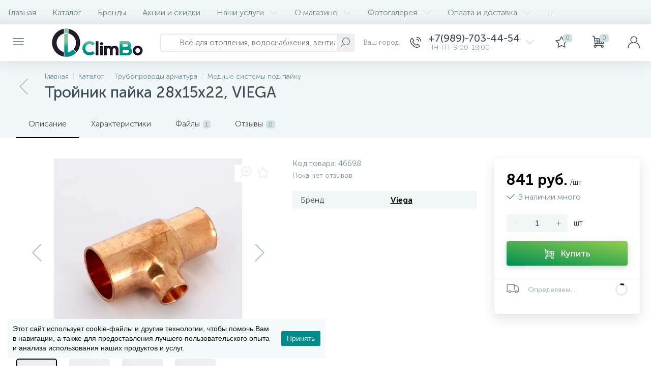

--- FILE ---
content_type: application/javascript
request_url: https://climbo.ru/bitrix/cache/js/s3/enext/page_0e09c56f8b810bff5f30cff989a9d18e/page_0e09c56f8b810bff5f30cff989a9d18e_v1.js?1769089503409896
body_size: 72311
content:

; /* Start:"a:4:{s:4:"full";s:83:"/local/templates/enext/components/bitrix/catalog/.default/script.js?174462593711779";s:6:"source";s:67:"/local/templates/enext/components/bitrix/catalog/.default/script.js";s:3:"min";s:0:"";s:3:"map";s:0:"";}"*/
(function() {
	'use strict';

	if(!!window.JCCatalogComponent)
		return;

	window.JCCatalogComponent = function() {
		BX.ready(BX.delegate(this.init, this));
	};

	window.JCCatalogComponent.prototype = {
		init: function() {
			this.checkSectionPanel();

			this.toogle = BX('catalog-section-toggle');
			if(!!this.toogle) {
				BX.bind(this.toogle, 'bxchange', BX.proxy(this.changeSectionToogle, this));
				
				this.toogleAdjusted = false;
				this.adjustSectionToogle();
				BX.bind(window, 'resize', BX.proxy(this.adjustSectionToogle, this));
			}

			this.sectionSortContainer = document.body.querySelector('[data-role="catalogSectionSort"]');
			this.sectionSortPopup = this.sectionSortContainer && this.sectionSortContainer.querySelector('[data-role="dropdownContent"]');
			if(this.sectionSortContainer && this.sectionSortPopup) {
				BX.bind(this.sectionSortContainer, 'click', BX.proxy(this.showSectionSortDropDownPopup, this));
				BX.bind(document, 'click', BX.proxy(this.hideSectionSortDropDownPopup, this));
			}
			
			this.sectionLinksContainer = document.body.querySelector('.catalog-section-links');
			if(!!this.sectionLinksContainer) {
				this.sectionLinksContainerPosBottom = BX.pos(this.sectionLinksContainer).bottom;
				this.sectionLinks = this.sectionLinksContainer.querySelectorAll('.catalog-section-link');
				if(!!this.sectionLinks) {
					this.sectionLinksWidth = 0;
					for(var i in this.sectionLinks) {
						if(this.sectionLinks.hasOwnProperty(i) && BX.type.isDomNode(this.sectionLinks[i]))
							this.sectionLinksWidth += this.sectionLinks[i].offsetWidth + Math.abs(parseInt(BX.style(this.sectionLinks[i], 'marginLeft'), 10));
					}
					
					this.sectionLinkBtnSpan = BX.create('SPAN');
				
					this.sectionLinkBtnI = BX.create('I', {
						props: {
							className: 'icon-arrow-down'
						}
					});
				
					this.sectionLinkBtn = BX.create('DIV', {
						props: {
							className: 'catalog-section-link-btn-container'
						},
						children: [
							BX.create('DIV', {
								props: {
									className: 'catalog-section-link catalog-section-link-btn'
								},
								children: [
									this.sectionLinkBtnSpan,
									this.sectionLinkBtnI
								],
								events: {
									click: BX.proxy(this.showHideSectionLinks, this)
								}
							})
						]
					});

					this.sectionLinkBtnAdjusted = false;
					
					this.adjustSectionLinkBtn();
					BX.bind(window, 'resize', BX.proxy(this.adjustSectionLinkBtn, this));
					BX.addCustomEvent(window, 'slideMenu', BX.proxy(this.adjustSectionLinkBtn, this));
				}
			}
		},

		checkSectionPanel: function() {
			this.sectionPanelWrapper = document.body.querySelector('.catalog-section-panel-wrapper');
			this.sectionPanel = !!this.sectionPanelWrapper && this.sectionPanelWrapper.querySelector('.catalog-section-panel');
			
			if(!!this.sectionPanel) {				
				this.sectionPanelFixed = false;
				this.sectionPanelScrolled = false;
				this.lastScrollTop = 0;
				
				BX.bind(window, 'scroll', BX.proxy(this.checkSectionPanelScroll, this));
				BX.bind(window, 'resize', BX.proxy(this.checkSectionPanelResize, this));
			}
		},

		checkSectionPanelScroll: function() {
			var topPanel = document.body.querySelector('.top-panel'),
				topPanelHeight = 0,				
				topPanelThead = !!topPanel && topPanel.querySelector('.top-panel__thead'),
				topPanelTfoot = !!topPanel && topPanel.querySelector('.top-panel__tfoot'),				
				sectionPanelWrapperTop = BX.pos(this.sectionPanelWrapper).top,
				sectionPanelHeight = this.sectionPanel.offsetHeight,
				scrollTop = BX.GetWindowScrollPos().scrollTop;
			
			if(window.innerWidth < 992) {
				if(!!topPanelThead && !!BX.hasClass(topPanelThead, 'fixed')) {
					topPanelHeight = topPanelThead.offsetHeight;
					/* if(!!topPanelTfoot && !!BX.hasClass(topPanelTfoot, 'visible'))
						topPanelHeight += topPanelTfoot.offsetHeight; */
				}
				
				if(scrollTop + topPanelHeight >= sectionPanelWrapperTop) {
					if(!this.sectionPanelFixed) {
						this.sectionPanelFixed = true;
						BX.style(this.sectionPanelWrapper, 'height', sectionPanelHeight + 'px');

						console.log('top1');
						BX.style(this.sectionPanel, 'top', topPanelHeight + 'px');							
						BX.addClass(this.sectionPanel, 'fixed');
					} else {
						if(!this.sectionPanelScrolled && topPanelHeight > 0 && scrollTop < BX.lastScrollTop) {
							this.sectionPanelScrolled = true;
							new BX.easing({
								duration: 300,
								start: {top: Math.abs(parseInt(BX.style(this.sectionPanel, 'top'), 10))},
								finish: {top: topPanelHeight},
								transition: BX.easing.transitions.linear,
								step: BX.delegate(function(state) {
									console.log('top2');
									if(!!this.sectionPanelScrolled)
										BX.style(this.sectionPanel, 'top', state.top + 'px');								
								}, this)
							}).animate();
						} else if(!!this.sectionPanelScrolled && topPanelHeight > 0 && scrollTop > BX.lastScrollTop) {								
							this.sectionPanelScrolled = false;
							new BX.easing({
								duration: 300,
								start: {top: Math.abs(parseInt(BX.style(this.sectionPanel, 'top'), 10))},
								finish: {top: topPanelHeight},
								transition: BX.easing.transitions.linear,
								step: BX.delegate(function(state) {
									console.log('top3');
									BX.style(this.sectionPanel, 'top', state.top + 'px');								
								}, this)
							}).animate();
						}
					}
				} else if(!!this.sectionPanelFixed && (scrollTop + topPanelHeight < sectionPanelWrapperTop)) {
					this.sectionPanelFixed = false;
					this.sectionPanelScrolled = false;
					this.sectionPanelWrapper.removeAttribute('style');
					this.sectionPanel.removeAttribute('style');
					BX.removeClass(this.sectionPanel, 'fixed');
				}
			} else {
				if(!!topPanel && !!BX.hasClass(topPanel, 'fixed'))
					topPanelHeight = topPanel.offsetHeight;
				
				if(!this.sectionPanelFixed && (scrollTop + topPanelHeight >= sectionPanelWrapperTop)) {
					this.sectionPanelFixed = true;
					BX.style(this.sectionPanelWrapper, 'height', sectionPanelHeight + 'px');
					console.log('top4');
					BX.style(this.sectionPanel, 'top', topPanelHeight + 'px');							
					BX.addClass(this.sectionPanel, 'fixed');
				} else if(!!this.sectionPanelFixed && (scrollTop + topPanelHeight < sectionPanelWrapperTop)) {
					this.sectionPanelFixed = false;
					this.sectionPanelWrapper.removeAttribute('style');
					this.sectionPanel.removeAttribute('style');
					BX.removeClass(this.sectionPanel, 'fixed');
				}
			}
			BX.lastScrollTop = scrollTop;
		},

		checkSectionPanelResize: function() {
			if(!!BX.hasClass(this.sectionPanel, 'fixed')) {
				var topPanel = document.body.querySelector('.top-panel'),
					topPanelHeight = 0,
					topPanelThead = !!topPanel && topPanel.querySelector('.top-panel__thead'),
					topPanelTfoot = !!topPanel && topPanel.querySelector('.top-panel__tfoot');					
				
				if(window.innerWidth < 992) {
					if(!!topPanelThead && !!BX.hasClass(topPanelThead, 'fixed')) {
						topPanelHeight = topPanelThead.offsetHeight;
						// if(!!topPanelTfoot && !!BX.hasClass(topPanelTfoot, 'visible'))
							// topPanelHeight += topPanelTfoot.offsetHeight;
					}
				} else {
					if(!!topPanel && !!BX.hasClass(topPanel, 'fixed'))
						topPanelHeight = topPanel.offsetHeight;
					this.sectionPanelScrolled = false;
				}
				
				console.log('top5');
				BX.style(this.sectionPanel, 'top', topPanelHeight + 'px');
			}
		},

		changeSectionToogle: function() {
			var url = new URL(window.location.href);
			
			url.searchParams.set('view', this.toogle.checked ? 'collections' : 'items');
			window.location.href = url.toString();
		},

		adjustSectionToogle: function() {
			var toogle = this.toogle.parentNode,
				tooglePanelWrapper = document.body.querySelector('.catalog-section-toggle-wrapper'),
				sectionPanelFilterToogle = document.body.querySelector('.catalog-section-filter-toggle');
			
			if(window.innerWidth < 992) {
				if(!this.toogleAdjusted) {
					if(!tooglePanelWrapper)
						tooglePanelWrapper = BX.create('DIV', {props: {className: 'catalog-section-toggle-wrapper'}});
					
					if(!!tooglePanelWrapper && !!this.sectionPanelWrapper) {
						tooglePanelWrapper.appendChild(toogle);
						BX.removeClass(toogle, 'hidden-xs hidden-sm');
						this.sectionPanelWrapper.parentNode.insertBefore(tooglePanelWrapper, this.sectionPanelWrapper);
						this.toogleAdjusted = true;
					}
				}
			} else {
				if(this.toogleAdjusted && !!sectionPanelFilterToogle && !!tooglePanelWrapper) {
					BX.append(toogle, sectionPanelFilterToogle);
					BX.addClass(toogle, 'hidden-xs hidden-sm');
					BX.remove(tooglePanelWrapper);
					this.toogleAdjusted = false;
				}		
			}
		},

		showSectionSortDropDownPopup: function() {
			if(BX.isNodeHidden(this.sectionSortPopup)) {
				BX.style(this.sectionSortPopup, 'display', '');
				BX.addClass(this.sectionSortContainer, 'active');
			} else {
				BX.style(this.sectionSortPopup, 'display', 'none');
				BX.removeClass(this.sectionSortContainer, 'active');
			}
		},

		hideSectionSortDropDownPopup: function(event) {			
			var target = BX.getEventTarget(event);
			if(!BX.findParent(target, {attr: {'data-role': 'catalogSectionSort'}}, false) && target.getAttribute('data-role') != 'catalogSectionSort') {
				BX.style(this.sectionSortPopup, 'display', 'none');
				BX.removeClass(this.sectionSortContainer, 'active');
			}
		},
		
		adjustSectionLinkBtn: function() {
			if(window.innerWidth < 992) {
				if(BX.pos(this.sectionLinks[Object.keys(this.sectionLinks).length - 1]).bottom > this.sectionLinksContainerPosBottom) {
					if(!this.sectionLinkBtnAdjusted) {
						this.sectionLinkBtnAdjusted = true;

						if(!BX.hasClass(this.sectionLinksContainer, 'active'))
							this.sectionLinkBtnSpan.innerHTML = BX.message('SECTION_LINKS_ALL');
						
						this.sectionLinksContainer.appendChild(this.sectionLinkBtn);						
					} else if(!!this.sectionLinkBtnAdjusted && !BX.hasClass(this.sectionLinksContainer, 'active')) {
						this.sectionLinkBtnSpan.innerHTML = BX.message('SECTION_LINKS_ALL');
					}
				} else if((BX.pos(this.sectionLinks[Object.keys(this.sectionLinks).length - 1]).bottom <= this.sectionLinksContainerPosBottom) && !!this.sectionLinkBtnAdjusted) {
					this.sectionLinkBtnAdjusted = false;

					this.sectionLinksContainer.removeChild(this.sectionLinkBtn);
				}
			} else {
				if(this.sectionLinksWidth > this.sectionLinksContainer.offsetWidth) {			
					if(!this.sectionLinkBtnAdjusted) {
						this.sectionLinkBtnAdjusted = true;

						if(!BX.hasClass(this.sectionLinksContainer, 'active'))
							this.sectionLinkBtnSpan.innerHTML = BX.message('SECTION_LINKS_SHOW_ALL');
						
						this.sectionLinksContainer.appendChild(this.sectionLinkBtn);						
					} else if(!!this.sectionLinkBtnAdjusted && !BX.hasClass(this.sectionLinksContainer, 'active')) {
						this.sectionLinkBtnSpan.innerHTML = BX.message('SECTION_LINKS_SHOW_ALL');
					}
				} else if((this.sectionLinksWidth <= this.sectionLinksContainer.offsetWidth) && !!this.sectionLinkBtnAdjusted) {
					this.sectionLinkBtnAdjusted = false;

					this.sectionLinksContainer.removeChild(this.sectionLinkBtn);
				}
			}
		},

		showHideSectionLinks: function() {
			if(!BX.hasClass(this.sectionLinksContainer, 'active')) {
				BX.addClass(this.sectionLinksContainer, 'active');		
				this.sectionLinkBtnSpan.innerHTML = BX.message('SECTION_LINKS_HIDE');
				this.sectionLinkBtnI.className = 'icon-arrow-up';
			} else {
				BX.removeClass(this.sectionLinksContainer, 'active');
				this.sectionLinkBtnSpan.innerHTML = window.innerWidth < 992 ? BX.message('SECTION_LINKS_ALL') : BX.message('SECTION_LINKS_SHOW_ALL');
				this.sectionLinkBtnI.className = 'icon-arrow-down';
			}
		}
	};
})();
/* End */
;
; /* Start:"a:4:{s:4:"full";s:92:"/local/templates/enext/components/bitrix/catalog.element/.default/script.js?1744625937232265";s:6:"source";s:75:"/local/templates/enext/components/bitrix/catalog.element/.default/script.js";s:3:"min";s:0:"";s:3:"map";s:0:"";}"*/
(function(window){
	'use strict';

	if(window.JCCatalogElement)
		return;
	
	window.JCCatalogElement = function(arParams) {
		this.productType = 0;

		this.offersView = '';
		
		this.config = {
			useCatalog: true,			
			showQuantity: true,
			showPrice: true,
			showAbsent: true,
			showOldPrice: false,
			showPercent: false,
			showSkuProps: false,
			showOfferGroup: false,
			useCompare: false,
			useSubscribe: false,	
			usePopup: false,
			useMagnifier: false,
			usePriceRanges: false,
			basketAction: ['BUY'],
			minOrderSum: 0,
			showSlider: false,
			sliderInterval: 5000,
			useEnhancedEcommerce: false,
			dataLayerName: 'dataLayer',
			brandProperty: false,
			alt: '',
			title: '',
			magnifierZoomPercent: 200,
			siteId: ''
		};

		this.checkQuantity = false;
		this.skuItemCheckQuantity = false;
		this.maxQuantity = 0;
		this.skuItemMaxQuantity = 0;
		this.maxPcQuantity = 0;
		this.maxSqMQuantity = 0;
		this.minQuantity = 0;
		this.skuItemMinQuantity = 0;
		this.minPcQuantity = 0;
		this.minSqMQuantity = 0;
		this.stepQuantity = 1;
		this.skuItemStepQuantity = 1;
		this.stepPcQuantity = 1;
		this.stepSqMQuantity = 0.01;
		this.isDblQuantity = false;
		this.skuItemIsDblQuantity = false;
		this.canBuy = true;
		this.skuItemCanBuy = true;
		this.canSubscription = true;
		this.currentIsSet = false;
		this.updateViewedCount = false;
		
		this.currentPriceMode = '';
		this.skuItemCurrentPriceMode = '';
		this.currentPrices = [];
		this.skuItemCurrentPrices = [];
		this.currentPriceSelected = 0;
		this.skuItemCurrentPriceSelected = 0;
		this.currentQuantityRanges = [];
		this.currentQuantityRangeSelected = 0;
		this.currentMeasure = [];

		this.precision = 6;
		this.precisionFactor = Math.pow(10, this.precision);

		this.visual = {};
		this.basketMode = '';
		this.product = {
			checkQuantity: false,
			maxQuantity: 0,
			maxPcQuantity: 0,
			maxSqMQuantity: 0,
			stepQuantity: 1,
			stepPcQuantity: 1,
			stepSqMQuantity: 0.01,			
			isDblQuantity: false,
			canBuy: true,
			canSubscription: true,
			name: '',
			pict: {},
			id: 0,
			iblockId: 0,
			addUrl: '',
			buyUrl: '',
			slider: {},
			sliderCount: 0,			
			useSlider: false,
			sliderPict: []
		};
		this.mess = {};

		this.basketData = {			
			quantity: 'quantity',
			props: 'prop',
			basketUrl: '',
			sku_props: '',
			sku_props_var: 'basket_props',
			add_url: '',
			buy_url: ''
		};
		
		this.compareData = {
			compareName: '',
			comparePath: '',
			compareUrl: '',
			compareDeleteUrl: ''
		};

		this.object = {
			id: 0,
			name: '',
			address: '',
			timezone: '',
			workingHours: {},
			phone: {},				
			email: {},
			skype: {},
			callbackForm: false,
			siteId: ''
		};

		this.skuItemObject = {
			id: 0,
			name: '',
			address: '',
			timezone: '',
			workingHours: {},
			phone: {},				
			email: {},
			skype: {},
			callbackForm: false,
			siteId: ''
		};

		this.moreProducts = {
			ids: ''
		};

		this.defaultPict = {
			preview: null,
			detail: null
		};

		this.offers = [];
		this.offerNum = 0;
		this.treeProps = [];
		this.selectedValues = {};

		this.skuItemContainer = null;
		this.skuItemNum = 0;
		this.skuItem = [];

		this.mouseTimer = null;
		this.isTouchDevice = BX.hasClass(document.documentElement, 'bx-touch');
		this.touch = null;
		this.slider = {
			interval: null,
			progress: null,
			paused: null,
			controls: []
		};

		this.obProduct = null;
		this.obQuantity = null;
		this.obSkuItemQuantity = null;
		this.obQuantityUp = null;
		this.obSkuItemQuantityUp = null;
		this.obQuantityDown = null;
		this.obSkuItemQuantityDown = null;
		this.obPcQuantity = null;
		this.obSkuItemPcQuantity = null;
		this.obPcQuantityUp = null;
		this.obSkuItemPcQuantityUp = null;
		this.obPcQuantityDown = null;
		this.obSkuItemPcQuantityDown = null;
		this.obSqMQuantity = null;
		this.obSkuItemSqMQuantity = null;
		this.obSqMQuantityUp = null;
		this.obSkuItemSqMQuantityUp = null;
		this.obSqMQuantityDown = null;
		this.obSkuItemSqMQuantityDown = null;
		this.obPrice = null;
		this.obPriceNotSet = null;
		this.obPriceCurrent = null;
		this.obSkuItemPriceCurrent = null;
		this.obPriceOld = null;
		this.obSkuItemPriceOld = null;
		this.obPriceDiscount = null;
		this.obSkuItemPriceDiscount = null;
		this.obPricePercent = null;
		this.obPricePercentVal = null;
		this.obTotalCost = null;
		this.obTotalCostVal = null;
		
		this.obTree = null;
		this.obPriceRanges = null;		
		this.obBuyBtn = null;
		this.obSkuItemBuyBtn = null;
		this.obAddToBasketBtn = null;	
		this.obSkuItemAddToBasketBtn = null;
		this.obBasketActions = null;
		this.obPartnersBtn = null;
		this.obPartners = null;
		this.obPartnersMess = null;
		this.obAskPrice = null;
		this.obNotAvail = null;
		this.obSubscribe = null;
		this.obQuickOrder = null;
		this.obSelectSku = null;
		this.obObjectBtn = null;
		this.obArticle = {};
		this.obSkuProps = null;
		this.obMainSkuProps = null;
		this.obBigSlider = null;
		this.obMeasure = null;
		this.obQuantityLimit = {
			all: null,
			value: null
		};
		this.obQuantityLimitNotAvl = {};		
		this.obDelay = null;
		this.obSkuItemDelay = null;
		this.obCompare = null;
		this.obSkuItemCompare = null;
		this.obSkuItems = null;
		this.obConstructor = null;
		this.obGeoDelivery = null;

		this.node = {};
		this.shortCardNodes = {};
		
		this.magnify = {
			enabled: false,
			obBigImg: null,
			obBigSlider: null,
			height: 0,
			width: 0,
			timer: 0
		};
		this.currentImg = {
			id: 0,
			src: '',
			width: 0,
			height: 0
		};
		this.viewedCounter = {
			path: '/bitrix/components/bitrix/catalog.element/ajax.php',
			params: {
				AJAX: 'Y',
				SITE_ID: '',
				PRODUCT_ID: 0,
				PARENT_ID: 0
			}
		};

		this.obPopupWin = null;		
		this.basketUrl = '';
		this.basketParams = {};

		this.errorCode = 0;

		if(typeof arParams === 'object') {
			this.params = arParams;
			this.initConfig();

			if(this.params.MESS) {
				this.mess = this.params.MESS;
			}

			switch(this.productType) {
				case 0: //no catalog
				case 1: //product
				case 2: //set
					this.initProductData();
					break;
				case 3: //sku
					this.initOffersData();
					break;
				default:
					this.errorCode = -1;
			}

			this.initBasketData();
			this.initCompareData();

			this.initObjectData();

			this.initMoreProductsData();
		}

		if(this.errorCode === 0) {
			BX.ready(BX.delegate(this.init, this));
		}

		this.params = {};
	};

	window.JCCatalogElement.prototype = {
		getEntity: function(parent, entity, additionalFilter) {
			if(!parent || !entity)
				return null;

			additionalFilter = additionalFilter || '';

			return parent.querySelector(additionalFilter + '[data-entity="' + entity + '"]');
		},

		getEntities: function(parent, entity, additionalFilter) {
			if(!parent || !entity)
				return {length: 0};

			additionalFilter = additionalFilter || '';

			return parent.querySelectorAll(additionalFilter + '[data-entity="' + entity + '"]');
		},
			
		setOffer: function(offerNum) {
			this.offerNum = parseInt(offerNum);
			this.setCurrent();
		},

		init: function() {
			var i = 0,
				j = 0,
				treeItems = null;

			this.obProduct = BX(this.visual.ID);
			if(!this.obProduct) {
				this.errorCode = -1;
			}

			this.obBigSlider = BX(this.visual.BIG_SLIDER_ID);
			this.node.videoImageContainer = this.getEntity(this.obProduct, 'videos-images-container');			
			this.node.sliderProgressBar = this.getEntity(this.obProduct, 'slider-progress-bar');
			this.node.sliderControlLeft = this.getEntity(this.obBigSlider, 'slider-control-left');
			this.node.sliderControlRight = this.getEntity(this.obBigSlider, 'slider-control-right');
			this.node.sliderMagnifier = this.getEntity(this.obBigSlider, 'slider-magnifier');

			if(!this.obBigSlider || !this.node.videoImageContainer) {
				this.errorCode = -2;
			}

			this.obSkuItems = BX(this.visual.SKU_ITEMS_ID);
			
			if(this.config.showPrice) {
				if(!this.obSkuItems) {
					this.obPrice = BX(this.visual.PRICE_ID);
					this.obPriceNotSet = this.getEntity(this.obPrice, 'price-current-not-set');
					this.obPriceCurrent = this.getEntity(this.obPrice, 'price-current');
					this.obPriceMeasure = this.getEntity(this.obPrice, 'price-measure');
					if(!this.obPrice && this.config.useCatalog) {
						this.errorCode = -16;
					} else {
						if(this.config.showOldPrice) {
							this.obPriceOld = BX(this.visual.OLD_PRICE_ID);
							this.obPriceDiscount = BX(this.visual.DISCOUNT_PRICE_ID);

							if(!this.obPriceOld || !this.obPriceDiscount) {
								this.config.showOldPrice = false;
							}
						}

						if(this.config.showPercent) {
							this.obPricePercent = BX(this.visual.DISCOUNT_PERCENT_ID);
							this.obPricePercentVal = this.getEntity(this.obPricePercent, 'dsc-perc-val');						
							if(!this.obPricePercent) {
								this.config.showPercent = false;
							}
						}
					}

					this.obBasketActions = BX(this.visual.BASKET_ACTIONS_ID);
					if(this.obBasketActions) {
						if(BX.util.in_array('BUY', this.config.basketAction)) {
							this.obBuyBtn = BX(this.visual.BUY_LINK);
						}
						if(BX.util.in_array('ADD', this.config.basketAction)) {
							this.obAddToBasketBtn = BX(this.visual.ADD_BASKET_LINK);
						}
					}

					this.obPartners = BX(this.visual.PARTNERS_ID);
					this.obPartnersMess = this.getEntity(this.obPartners, 'partners-message');
					this.obPartnersBtn = BX(this.visual.PARTNERS_LINK);

					this.obAskPrice = BX(this.visual.ASK_PRICE_LINK);
					this.obNotAvail = BX(this.visual.NOT_AVAILABLE_MESS);
					
					this.obQuickOrder = BX(this.visual.QUICK_ORDER_LINK);
				} else {
					if(BX.util.in_array('BUY', this.config.basketAction)) {
						this.obBuyBtn = this.getEntities(this.obSkuItems, 'buy');
					}
					if(BX.util.in_array('ADD', this.config.basketAction)) {
						this.obAddToBasketBtn = this.getEntities(this.obSkuItems, 'add');
					}

					this.obPartnersBtn = this.getEntities(this.obSkuItems, 'partner-link');

					this.obAskPrice = this.getEntities(this.obSkuItems, 'ask-price');
					this.obNotAvail = this.getEntities(this.obSkuItems, 'not-available');

					this.obSelectSku = BX(this.visual.SELECT_SKU_LINK);
				}
			}
			
			if(this.config.showQuantity) {				
				if(!this.obSkuItems) {
					this.node.quantity = this.getEntity(this.obProduct, 'quantity-block');

					this.obQuantity = BX(this.visual.QUANTITY_ID);
					if(this.visual.QUANTITY_UP_ID) {
						this.obQuantityUp = BX(this.visual.QUANTITY_UP_ID);
					}
					if(this.visual.QUANTITY_DOWN_ID) {
						this.obQuantityDown = BX(this.visual.QUANTITY_DOWN_ID);
					}

					this.obPcQuantity = BX(this.visual.PC_QUANTITY_ID);				
					if(this.visual.PC_QUANTITY_UP_ID) {
						this.obPcQuantityUp = BX(this.visual.PC_QUANTITY_UP_ID);
					}
					if(this.visual.PC_QUANTITY_DOWN_ID) {
						this.obPcQuantityDown = BX(this.visual.PC_QUANTITY_DOWN_ID);
					}

					this.obSqMQuantity = BX(this.visual.SQ_M_QUANTITY_ID);				
					if(this.visual.SQ_M_QUANTITY_UP_ID) {
						this.obSqMQuantityUp = BX(this.visual.SQ_M_QUANTITY_UP_ID);
					}
					if(this.visual.SQ_M_QUANTITY_DOWN_ID) {
						this.obSqMQuantityDown = BX(this.visual.SQ_M_QUANTITY_DOWN_ID);
					}

					this.obTotalCost = BX(this.visual.TOTAL_COST_ID);
					this.obTotalCostVal = !!this.obTotalCost && this.getEntity(this.obTotalCost, 'total-cost');
				} else {
					this.obQuantity = this.getEntities(this.obSkuItems, 'quantity');
					this.obQuantityUp = this.getEntities(this.obSkuItems, 'quantity-up');
					this.obQuantityDown = this.getEntities(this.obSkuItems, 'quantity-down');

					this.obPcQuantity = this.getEntities(this.obSkuItems, 'pc-quantity');
					this.obPcQuantityUp = this.getEntities(this.obSkuItems, 'pc-quantity-up');
					this.obPcQuantityDown = this.getEntities(this.obSkuItems, 'pc-quantity-down');

					this.obSqMQuantity = this.getEntities(this.obSkuItems, 'sq-m-quantity');
					this.obSqMQuantityUp = this.getEntities(this.obSkuItems, 'sq-m-quantity-up');
					this.obSqMQuantityDown = this.getEntities(this.obSkuItems, 'sq-m-quantity-down');
				}
			}

			if(this.productType === 3 && !this.obSkuItems) {
				if(this.visual.TREE_ID) {
					this.obTree = BX(this.visual.TREE_ID);
					if(!this.obTree) {
						this.errorCode = -256;
					}
				}

				if(this.visual.QUANTITY_MEASURE) {
					this.obMeasure = BX(this.visual.QUANTITY_MEASURE);
				}

				if(this.visual.QUANTITY_LIMIT && this.config.showMaxQuantity !== 'N') {
					this.obQuantityLimit.all = BX(this.visual.QUANTITY_LIMIT);
					if(this.obQuantityLimit.all) {
						this.obQuantityLimit.value = this.getEntity(this.obQuantityLimit.all, 'quantity-limit-value');
						if(!this.obQuantityLimit.value) {
							this.obQuantityLimit.all = null;
						}
					}
				}

				if(this.visual.QUANTITY_LIMIT_NOT_AVAILABLE && this.config.showMaxQuantity !== 'N') {
					this.obQuantityLimitNotAvl.all = BX(this.visual.QUANTITY_LIMIT_NOT_AVAILABLE);
				}

				if(this.config.usePriceRanges) {
					this.obPriceRanges = this.getEntity(this.obProduct, 'price-ranges-block');
				}
			}

			if(this.visual.ARTICLE_ID) {
				this.obArticle.all = BX(this.visual.ARTICLE_ID);
				if(this.obArticle.all) {
					this.obArticle.value = this.getEntity(this.obArticle.all, 'article-value');
				}
			}

			if(this.config.showSkuProps) {
				this.obSkuProps = BX(this.visual.DISPLAY_PROP_DIV);
				this.obMainSkuProps = BX(this.visual.DISPLAY_MAIN_PROP_DIV);
			}

			if(!this.obSkuItems) {
				this.obDelay = BX(this.visual.DELAY_LINK);
				
				if(this.config.useCompare)
					this.obCompare = BX(this.visual.COMPARE_LINK);
			} else {
				this.obDelay = this.getEntities(this.obSkuItems, 'delay');

				if(this.config.useCompare)
					this.obCompare = this.getEntities(this.obSkuItems, 'compare');
			}
			
			if(this.config.useSubscribe) {
				this.obSubscribe = BX(this.visual.SUBSCRIBE_LINK);
			}

			this.popupPanel = document.body.querySelector('.popup-panel');
			if(!!this.popupPanel) {
				this.popupPanelTitle = this.popupPanel.querySelector('.popup-panel__title-wrap');
				
				this.popupPanelContent = this.popupPanel.querySelector('.popup-panel__content');
				if(!!this.popupPanelContent && BX.hasClass(this.popupPanelContent, 'scroll-wrapper'))
					this.popupPanelContent = this.popupPanelContent.querySelector('.scroll-content');
			}
			
			this.obTabs = BX(this.visual.TABS_ID);
			this.obTabsBlock = this.getEntity(this.obTabs, 'tabs');
			this.obTabContainers = BX(this.visual.TAB_CONTAINERS_ID);			
			
			this.initPopup();
			this.initTabs();
			
			if(this.obTabsBlock) {
				this.tabsPanelFixed = false;
				this.tabsPanelScrolled = false;
				this.lastScrollTop = 0;
				this.checkTopTabsBlockScroll();
				BX.bind(window, 'scroll', BX.proxy(this.checkTopTabsBlockScroll, this));
				BX.bind(window, 'resize', BX.proxy(this.checkTopTabsBlockResize, this));

				this.checkActiveTabsBlock();
				BX.bind(window, 'scroll', BX.proxy(this.checkActiveTabsBlock, this));
				BX.bind(window, 'resize', BX.proxy(this.checkActiveTabsBlock, this));
			}

			this.obPayBlock = this.obProduct.querySelector('.product-item-detail-pay-block');
			if(this.obPayBlock) {
				this.shortCardNodes.picture = this.getEntity(this.obPayBlock, 'short-card-picture');
				
				this.payBlockFixed = false;
				this.payBlockHidden = false;
				this.checkTopPayBlockScroll();
				BX.bind(window, 'scroll', BX.proxy(this.checkTopPayBlockScroll, this));
				
				this.payBlockMoved = false;
				this.checkTopPayBlockResize();
				BX.bind(window, 'resize', BX.proxy(this.checkTopPayBlockResize, this));
			}

			this.obObjectBtn = this.obProduct.querySelector('.product-item-detail-object-btn');
			if(!!this.obSkuItems)
				this.obObjectsBtn = this.getEntities(this.obSkuItems, 'object');
			
			if(this.config.showOfferGroup)
				this.obConstructor = BX(this.visual.CONSTRUCTOR_ID);
			
			this.obMoreProductsSectionsLinks = this.getEntity(this.obProduct, 'moreProductsSectionsLinks');

			this.obGeoDelivery = BX(this.visual.GEO_DELIVERY_ID);
			
			if(this.errorCode === 0) {
				//product slider events
				if(this.config.showSlider && !this.isTouchDevice) {
					BX.bind(this.obBigSlider, 'mouseenter', BX.proxy(this.stopSlider, this));
					BX.bind(this.obBigSlider, 'mouseleave', BX.proxy(this.cycleSlider, this));
				}

				if(this.isTouchDevice) {
					BX.bind(this.node.videoImageContainer, 'touchstart', BX.proxy(this.touchStartEvent, this));
					BX.bind(this.node.videoImageContainer, 'touchend', BX.proxy(this.touchEndEvent, this));
					BX.bind(this.node.videoImageContainer, 'touchcancel', BX.proxy(this.touchEndEvent, this));
				}

				BX.bind(this.node.sliderControlLeft, 'click', BX.proxy(this.slidePrev, this));
				BX.bind(this.node.sliderControlRight, 'click', BX.proxy(this.slideNext, this));

				if(this.config.showQuantity) {
					if(!this.obSkuItems) {
						if(this.obQuantityUp) {
							BX.bind(this.obQuantityUp, 'click', BX.delegate(this.quantityUp, this));
						}
						if(this.obQuantityDown) {
							BX.bind(this.obQuantityDown, 'click', BX.delegate(this.quantityDown, this));
						}
						if(this.obQuantity) {
							BX.bind(this.obQuantity, 'change', BX.delegate(this.quantityChange, this));
						}

						if(this.obPcQuantityUp) {
							BX.bind(this.obPcQuantityUp, 'click', BX.delegate(this.quantityUp, this));
						}
						if(this.obPcQuantityDown) {
							BX.bind(this.obPcQuantityDown, 'click', BX.delegate(this.quantityDown, this));
						}
						if(this.obPcQuantity) {
							BX.bind(this.obPcQuantity, 'change', BX.delegate(this.pcQuantityChange, this));
						}

						if(this.obSqMQuantityUp) {
							BX.bind(this.obSqMQuantityUp, 'click', BX.delegate(this.quantityUp, this));
						}
						if(this.obSqMQuantityDown) {
							BX.bind(this.obSqMQuantityDown, 'click', BX.delegate(this.quantityDown, this));
						}
						if(this.obSqMQuantity) {
							BX.bind(this.obSqMQuantity, 'change', BX.delegate(this.sqMQuantityChange, this));
						}
					} else {
						if(this.obQuantityUp) {
							for(var i in this.obQuantityUp) {
								if(this.obQuantityUp.hasOwnProperty(i) && BX.type.isDomNode(this.obQuantityUp[i])) {
									BX.bind(this.obQuantityUp[i], 'click', BX.delegate(this.quantityUp, this));
								}
							}
						}
						if(this.obQuantityDown) {
							for(var i in this.obQuantityDown) {
								if(this.obQuantityDown.hasOwnProperty(i) && BX.type.isDomNode(this.obQuantityDown[i])) {
									BX.bind(this.obQuantityDown[i], 'click', BX.delegate(this.quantityDown, this));
								}
							}
						}
						if(this.obQuantity) {
							for(var i in this.obQuantity) {
								if(this.obQuantity.hasOwnProperty(i) && BX.type.isDomNode(this.obQuantity[i])) {
									BX.bind(this.obQuantity[i], 'change', BX.delegate(this.quantityChange, this));
								}
							}
						}

						if(this.obPcQuantityUp) {
							for(var i in this.obPcQuantityUp) {
								if(this.obPcQuantityUp.hasOwnProperty(i) && BX.type.isDomNode(this.obPcQuantityUp[i])) {
									BX.bind(this.obPcQuantityUp[i], 'click', BX.delegate(this.quantityUp, this));
								}
							}
						}
						if(this.obPcQuantityDown) {
							for(var i in this.obPcQuantityDown) {
								if(this.obPcQuantityDown.hasOwnProperty(i) && BX.type.isDomNode(this.obPcQuantityDown[i])) {
									BX.bind(this.obPcQuantityDown[i], 'click', BX.delegate(this.quantityDown, this));
								}
							}
						}
						if(this.obPcQuantity) {
							for(var i in this.obPcQuantity) {
								if(this.obPcQuantity.hasOwnProperty(i) && BX.type.isDomNode(this.obPcQuantity[i])) {
									BX.bind(this.obPcQuantity[i], 'change', BX.delegate(this.pcQuantityChange, this));
								}
							}
						}

						if(this.obSqMQuantityUp) {
							for(var i in this.obSqMQuantityUp) {
								if(this.obSqMQuantityUp.hasOwnProperty(i) && BX.type.isDomNode(this.obSqMQuantityUp[i])) {
									BX.bind(this.obSqMQuantityUp[i], 'click', BX.delegate(this.quantityUp, this));
								}
							}
						}
						if(this.obSqMQuantityDown) {
							for(var i in this.obSqMQuantityDown) {
								if(this.obSqMQuantityDown.hasOwnProperty(i) && BX.type.isDomNode(this.obSqMQuantityDown[i])) {
									BX.bind(this.obSqMQuantityDown[i], 'click', BX.delegate(this.quantityDown, this));
								}
							}
						}
						if(this.obSqMQuantity) {
							for(var i in this.obSqMQuantity) {
								if(this.obSqMQuantity.hasOwnProperty(i) && BX.type.isDomNode(this.obSqMQuantity[i])) {
									BX.bind(this.obSqMQuantity[i], 'change', BX.delegate(this.sqMQuantityChange, this));
								}
							}
						}
					}
				}

				switch(this.productType) {
					case 0: //no catalog
					case 1: //product
					case 2: //set
						if(this.product.useSlider) {
							this.product.slider = {
								ID: this.visual.SLIDER_CONT_ID,
								CONT: BX(this.visual.SLIDER_CONT_ID),
								COUNT: this.product.sliderCount
							};
							this.product.slider.ITEMS = this.getEntities(this.product.slider.CONT, 'slider-control');
							for(j = 0; j < this.product.slider.ITEMS.length; j++) {								
								BX.bind(this.product.slider.ITEMS[j], 'click', BX.delegate(this.selectSliderImg, this));
							}
							
							var i = 0;
							for(j = 0; j < this.product.sliderPict.length; j++) {
								if(!!this.product.sliderPict[i].VALUE && this.product.sliderPict[i].VALUE != '')
									i++;
							}
							this.setCurrentImg(this.product.sliderPict[i], true, true);							
							
							this.checkSliderControls(this.product.sliderCount);

							if(this.product.slider.ITEMS.length > 1) {
								this.initSlider();
							}
						}

						this.checkQuantityControls();
						this.geoDelivery();
						this.setAnalyticsDataLayer('showDetail');
						break;
					case 3: //sku
						if(!this.obSkuItems && this.offersView == 'PROPS') {
							treeItems = this.obTree.querySelectorAll('li');
							for(i = 0; i < treeItems.length; i++) {
								BX.bind(treeItems[i], 'click', BX.delegate(this.selectOfferProp, this));
							}
						}

						for(i = 0; i < this.offers.length; i++) {
							this.offers[i].SLIDER_COUNT = parseInt(this.offers[i].SLIDER_COUNT, 10) || 0;

							if(this.offers[i].SLIDER_COUNT === 0) {
								this.slider.controls[i] = {
									ID: '',
									COUNT: this.offers[i].SLIDER_COUNT,
									ITEMS: []
								};
							} else {
								for(j = 0; j < this.offers[i].SLIDER.length; j++) {
									this.offers[i].SLIDER[j].WIDTH = parseInt(this.offers[i].SLIDER[j].WIDTH, 10);
									this.offers[i].SLIDER[j].HEIGHT = parseInt(this.offers[i].SLIDER[j].HEIGHT, 10);
								}

								this.slider.controls[i] = {
									ID: this.visual.SLIDER_CONT_OF_ID + this.offers[i].ID,
									OFFER_ID: this.offers[i].ID,
									CONT: BX(this.visual.SLIDER_CONT_OF_ID + this.offers[i].ID),
									COUNT: this.offers[i].SLIDER_COUNT
								};

								this.slider.controls[i].ITEMS = this.getEntities(this.slider.controls[i].CONT, 'slider-control');
								for(j = 0; j < this.slider.controls[i].ITEMS.length; j++) {									
									BX.bind(this.slider.controls[i].ITEMS[j], 'click', BX.delegate(this.selectSliderImg, this));
								}
							}
						}

						if(!this.obSkuItems) {
							this.setCurrent();
							this.checkTargetOffer();
						} else {
							this.checkSliderControls(this.offers[this.offerNum].SLIDER_COUNT);

							if(this.slider.controls[this.offerNum].ID)
								this.product.slider = this.slider.controls[this.offerNum];
							else
								this.product.slider = {};
							
							i = 0;
							for(j = 0; j < this.offers[this.offerNum].SLIDER.length; j++) {
								if(!!this.offers[this.offerNum].SLIDER[j].VALUE && this.offers[this.offerNum].SLIDER[j].VALUE != '')
									i++;
							}
							this.setCurrentImg(this.offers[this.offerNum].SLIDER[i], true, true);
							
							if(this.offers[this.offerNum].SLIDER_COUNT > 1)
								this.initSlider();
						}
						break;
				}

				this.sPanel = document.body.querySelector('.slide-panel');

				if(!this.obSkuItems) {
					this.obBuyBtn && BX.bind(this.obBuyBtn, 'click', BX.proxy(this.buyBasket, this));
					this.obAddToBasketBtn && BX.bind(this.obAddToBasketBtn, 'click', BX.proxy(this.add2Basket, this));

					this.obPartnersBtn && BX.bind(this.obPartnersBtn, 'click', BX.proxy(this.partnerSiteRedirect, this));

					this.obAskPrice && BX.bind(this.obAskPrice, 'click', BX.proxy(this.sPanelForm, this));
					this.obNotAvail && BX.bind(this.obNotAvail, 'click', BX.proxy(this.sPanelForm, this));

					this.obDelay && BX.bind(this.obDelay, 'click', BX.proxy(this.delay, this));

					this.obCompare && BX.bind(this.obCompare, 'click', BX.proxy(this.compare, this));
				} else {
					if(this.obBuyBtn) {
						for(var i in this.obBuyBtn) {
							if(this.obBuyBtn.hasOwnProperty(i) && BX.type.isDomNode(this.obBuyBtn[i])) {
								BX.bind(this.obBuyBtn[i], 'click', BX.proxy(this.buyBasket, this));
							}
						}
					}
					if(this.obAddToBasketBtn) {
						for(var i in this.obAddToBasketBtn) {
							if(this.obAddToBasketBtn.hasOwnProperty(i) && BX.type.isDomNode(this.obAddToBasketBtn[i])) {
								BX.bind(this.obAddToBasketBtn[i], 'click', BX.proxy(this.add2Basket, this));
							}
						}
					}

					if(this.obPartnersBtn) {
						for(var i in this.obPartnersBtn) {
							if(this.obPartnersBtn.hasOwnProperty(i) && BX.type.isDomNode(this.obPartnersBtn[i])) {
								BX.bind(this.obPartnersBtn[i], 'click', BX.proxy(this.partnerSiteRedirect, this));
							}
						}
					}

					if(this.obAskPrice) {
						for(var i in this.obAskPrice) {
							if(this.obAskPrice.hasOwnProperty(i) && BX.type.isDomNode(this.obAskPrice[i])) {
								BX.bind(this.obAskPrice[i], 'click', BX.proxy(this.sPanelForm, this));
							}
						}
					}
					if(this.obNotAvail) {
						for(var i in this.obNotAvail) {
							if(this.obNotAvail.hasOwnProperty(i) && BX.type.isDomNode(this.obNotAvail[i])) {
								BX.bind(this.obNotAvail[i], 'click', BX.proxy(this.sPanelForm, this));
							}
						}
					}

					if(this.obDelay) {
						for(var i in this.obDelay) {
							if(this.obDelay.hasOwnProperty(i) && BX.type.isDomNode(this.obDelay[i])) {
								BX.bind(this.obDelay[i], 'click', BX.proxy(this.delay, this));
							}
						}
					}

					if(this.obCompare) {
						for(var i in this.obCompare) {
							if(this.obCompare.hasOwnProperty(i) && BX.type.isDomNode(this.obCompare[i])) {
								BX.bind(this.obCompare[i], 'click', BX.proxy(this.compare, this));
							}
						}
					}

					this.obSelectSku && BX.bind(this.obSelectSku, 'click', BX.proxy(this.scrollToSkuItems, this));
				}

				if(this.obBuyBtn || this.obAddToBasketBtn || this.obDelay || this.obCompare)
					this.checkComparedDelayedBuyedAdded();

				BX.addCustomEvent(this, 'sPanelFormRequest', BX.proxy(this.sPanelFormRequest, this));

				if(this.obCompare)
					BX.addCustomEvent('onCatalogDeleteCompare', BX.proxy(this.checkDeletedCompare, this));

				this.obObjectBtn && BX.bind(this.obObjectBtn, 'click', BX.proxy(this.object.callbackForm ? this.objectContactsForm : this.objectContacts, this));

				BX.addCustomEvent(this, 'getObjectWorkingHoursToday', BX.proxy(this.getObjectWorkingHoursToday, this));
				BX.addCustomEvent(this, 'objectWorkingHoursTodayReceived', BX.proxy(this.adjustObjectContacts, this));
				BX.addCustomEvent(this, 'objectContactsAdjusted', BX.proxy(this.object.callbackForm ? this.objectContactsFormRequest : this.objectContactsRequest, this));				
				
				if(!!this.obSkuItems) {
					if(this.offersView == 'OBJECTS') {
						var offersOnMapBtn = this.obSkuItems.querySelector('[data-entity="offersOnMap"]');
						if(!!offersOnMapBtn)
							BX.bind(offersOnMapBtn, 'click', BX.delegate(this.sPanelOffersOnMap, this));

						BX.addCustomEvent(this, 'sPanelOffersOnMapRequest', BX.proxy(this.sPanelOffersOnMapRequest, this));
						
						this.objectsGeoLocation();
						this.showObjectWorkingHoursToday();
						this.objectGeoDelivery();
					}

					if(!!this.obObjectsBtn) {
						for(var i in this.obObjectsBtn) {
							if(this.obObjectsBtn.hasOwnProperty(i) && BX.type.isDomNode(this.obObjectsBtn[i])) {
								BX.bind(this.obObjectsBtn[i], 'click', BX.delegate(function(e) {
									this.checkCurrentSkuItem(BX.proxy_context);
									this.skuItemObject.callbackForm ? this.objectContactsForm(e) : this.objectContacts(e);
								}, this));
							}
						}
					}
				}
				
				BX.addCustomEvent(this, 'adjustSkuItemObjectContacts', BX.proxy(this.adjustSkuItemObjectContacts, this));
				BX.addCustomEvent(this, 'skuItemObjectContactsAdjusted', BX.delegate(function(sPanelContent) {
					this.skuItemObject.callbackForm ? this.objectContactsFormRequest(sPanelContent) : this.objectContactsRequest(sPanelContent);
				}, this));
				
				BX.bind(document, 'click', BX.delegate(function(e) {
					if(BX.hasClass(this.sPanel, 'active') && BX.findParent(e.target, {attrs: {id: this.visual.ID + (!!this.obSkuItems && this.offersView == 'OBJECTS' ? '_' + this.skuItem.ID : '') + '_contacts'}}) && BX.hasClass(e.target, 'icon-arrow-down')) {
						var workingHoursToday = BX.findParent(e.target, {attrs: {'data-entity': 'working-hours-today'}});
						if(!!workingHoursToday)
							BX.style(workingHoursToday, 'display', 'none');
						
						var workingHours = BX(this.visual.ID + (!!this.obSkuItems && this.offersView == 'OBJECTS' ? '_' + this.skuItem.ID : '') + '_contacts').querySelector('[data-entity="working-hours"]');
						if(!!workingHours)
							BX.style(workingHours, 'display', '');
						
						e.stopPropagation();
					}
				}, this));
				BX.bind(document, 'click', BX.delegate(function(e) {
					if(BX.hasClass(this.sPanel, 'active') && BX.findParent(e.target, {attrs: {id: this.visual.ID + (!!this.obSkuItems && this.offersView == 'OBJECTS' ? '_' + this.skuItem.ID : '') + '_contacts'}}) && BX.hasClass(e.target, 'icon-arrow-up')) {
						var workingHours = BX.findParent(e.target, {attrs: {'data-entity': 'working-hours'}});
						if(!!workingHours)
							BX.style(workingHours, 'display', 'none');
						
						var workingHoursToday = BX(this.visual.ID + (!!this.obSkuItems && this.offersView == 'OBJECTS' ? '_' + this.skuItem.ID : '') + '_contacts').querySelector('[data-entity="working-hours-today"]');
						if(!!workingHoursToday)
							BX.style(workingHoursToday, 'display', '');
						
						e.stopPropagation();
					}
				}, this));
				
				this.obMoreProductsSectionsLinks && BX.bind(this.obMoreProductsSectionsLinks, 'click', BX.proxy(this.changeMoreProductsSectionLink, this));

				this.obGeoDelivery && BX.bind(this.obGeoDelivery, 'click', BX.delegate(this.sPanelGeoDelivery, this));
				
				BX.addCustomEvent(this, 'sPanelGeoDeliveryRequest', BX.proxy(this.sPanelGeoDeliveryRequest, this));

				BX.addCustomEvent('onAjaxSuccess', BX.proxy(this.removeNodes, this));

				this.allowViewedCount(true);
			}
		},

		initConfig: function() {
			this.productType = parseInt(this.params.PRODUCT_TYPE, 10);

			this.offersView = this.params.OFFERS_VIEW;
			
			if(this.params.CONFIG.USE_CATALOG !== 'undefined' && BX.type.isBoolean(this.params.CONFIG.USE_CATALOG)) {
				this.config.useCatalog = this.params.CONFIG.USE_CATALOG;
			}
			
			this.config.showQuantity = this.params.CONFIG.SHOW_QUANTITY;
			this.config.showPrice = this.params.CONFIG.SHOW_PRICE;
			this.config.showPercent = this.params.CONFIG.SHOW_DISCOUNT_PERCENT;
			this.config.showOldPrice = this.params.CONFIG.SHOW_OLD_PRICE;
			this.config.showSkuProps = this.params.CONFIG.SHOW_SKU_PROPS;
			this.config.showOfferGroup = this.params.CONFIG.OFFER_GROUP;
			this.config.useCompare = this.params.CONFIG.DISPLAY_COMPARE;
			this.config.useSubscribe = this.params.CONFIG.USE_SUBSCRIBE;
			this.config.showMaxQuantity = this.params.CONFIG.SHOW_MAX_QUANTITY;
			this.config.relativeQuantityFactor = parseInt(this.params.CONFIG.RELATIVE_QUANTITY_FACTOR);
			this.config.usePriceRanges = this.params.CONFIG.USE_PRICE_COUNT;

			if(this.params.CONFIG.MAIN_PICTURE_MODE) {
				this.config.usePopup = BX.util.in_array('POPUP', this.params.CONFIG.MAIN_PICTURE_MODE);
				this.config.useMagnifier = BX.util.in_array('MAGNIFIER', this.params.CONFIG.MAIN_PICTURE_MODE);
			}

			if(this.params.CONFIG.ADD_TO_BASKET_ACTION) {
				this.config.basketAction = this.params.CONFIG.ADD_TO_BASKET_ACTION;
			}

			this.config.minOrderSum = this.params.CONFIG.MIN_ORDER_SUM;
			
			this.config.showSlider = this.params.CONFIG.SHOW_SLIDER === 'Y';

			if(this.config.showSlider && !this.isTouchDevice) {
				this.config.sliderInterval = parseInt(this.params.CONFIG.SLIDER_INTERVAL) || 5000;
			} else {
				this.config.sliderInterval = false;
			}

			this.config.useEnhancedEcommerce = this.params.CONFIG.USE_ENHANCED_ECOMMERCE === 'Y';
			this.config.dataLayerName = this.params.CONFIG.DATA_LAYER_NAME;
			this.config.brandProperty = this.params.CONFIG.BRAND_PROPERTY;

			this.config.alt = this.params.CONFIG.ALT || '';
			this.config.title = this.params.CONFIG.TITLE || '';

			this.config.magnifierZoomPercent = parseInt(this.params.CONFIG.MAGNIFIER_ZOOM_PERCENT) || 200;

			this.config.siteId = this.params.CONFIG.SITE_ID;

			if(!this.params.VISUAL || typeof this.params.VISUAL !== 'object' || !this.params.VISUAL.ID) {
				this.errorCode = -1;
				return;
			}

			this.visual = this.params.VISUAL;
		},

		initProductData: function() {
			var i = 0,
				j = 0;

			if(this.params.PRODUCT && typeof this.params.PRODUCT === 'object') {
				if(this.config.showPrice) {
					this.currentPriceMode = this.params.PRODUCT.ITEM_PRICE_MODE;
					this.currentPrices = this.params.PRODUCT.ITEM_PRICES;
					this.currentPriceSelected = this.params.PRODUCT.ITEM_PRICE_SELECTED;
					this.currentQuantityRanges = this.params.PRODUCT.ITEM_QUANTITY_RANGES;
					this.currentQuantityRangeSelected = this.params.PRODUCT.ITEM_QUANTITY_RANGE_SELECTED;
				}
				
				if(this.config.showQuantity) {
					this.currentMeasure = this.params.PRODUCT.ITEM_MEASURE;

					this.product.checkQuantity = this.params.PRODUCT.CHECK_QUANTITY;
					this.product.isDblQuantity = this.params.PRODUCT.QUANTITY_FLOAT;
					
					if(this.product.checkQuantity) {
						this.product.maxQuantity = this.product.isDblQuantity
							? parseFloat(this.params.PRODUCT.MAX_QUANTITY)
							: parseInt(this.params.PRODUCT.MAX_QUANTITY, 10);
						this.product.maxPcQuantity = parseInt(this.params.PRODUCT.PC_MAX_QUANTITY, 10);
						this.product.maxSqMQuantity = parseFloat(this.params.PRODUCT.SQ_M_MAX_QUANTITY);
					}

					this.product.stepQuantity = this.product.isDblQuantity
						? parseFloat(this.params.PRODUCT.STEP_QUANTITY)
						: parseInt(this.params.PRODUCT.STEP_QUANTITY, 10);
					this.product.stepPcQuantity = parseInt(this.params.PRODUCT.PC_STEP_QUANTITY, 10);
					this.product.stepSqMQuantity = parseFloat(this.params.PRODUCT.SQ_M_STEP_QUANTITY);
					this.checkQuantity = this.product.checkQuantity;
					this.isDblQuantity = this.product.isDblQuantity;					
					this.stepQuantity = this.product.stepQuantity;
					this.stepPcQuantity = this.product.stepPcQuantity;
					this.stepSqMQuantity = this.product.stepSqMQuantity;
					this.maxQuantity = this.product.maxQuantity;
					this.maxPcQuantity = this.product.maxPcQuantity;
					this.maxSqMQuantity = this.product.maxSqMQuantity;
					this.minQuantity = this.currentPriceMode === 'Q' ? parseFloat(this.currentPrices[this.currentPriceSelected].MIN_QUANTITY) : this.stepQuantity;
					this.minPcQuantity = this.stepPcQuantity;
					this.minSqMQuantity = this.currentPriceMode === 'Q' ? parseFloat(this.currentPrices[this.currentPriceSelected].SQ_M_MIN_QUANTITY) : this.stepSqMQuantity;
					
					if(this.isDblQuantity) {
						this.stepQuantity = Math.round(this.stepQuantity * this.precisionFactor) / this.precisionFactor;
					}
					this.stepSqMQuantity = Math.round(this.stepSqMQuantity * this.precisionFactor) / this.precisionFactor;
				}

				this.product.canBuy = this.params.PRODUCT.CAN_BUY;
				this.canSubscription = this.product.canSubscription = this.params.PRODUCT.SUBSCRIPTION;

				this.product.name = this.params.PRODUCT.NAME;
				this.product.pict = this.params.PRODUCT.PICT;
				this.product.id = this.params.PRODUCT.ID;
				this.product.iblockId = this.params.PRODUCT.IBLOCK_ID;
				this.product.category = this.params.PRODUCT.CATEGORY;

				if(this.params.PRODUCT.ADD_URL) {
					this.product.addUrl = this.params.PRODUCT.ADD_URL;
				}

				if(this.params.PRODUCT.BUY_URL) {
					this.product.buyUrl = this.params.PRODUCT.BUY_URL;
				}

				if(this.params.PRODUCT.SLIDER_COUNT) {
					this.product.sliderCount = parseInt(this.params.PRODUCT.SLIDER_COUNT, 10) || 0;

					if(this.product.sliderCount > 0 && this.params.PRODUCT.SLIDER.length) {
						for(j = 0; j < this.params.PRODUCT.SLIDER.length; j++) {
							this.product.useSlider = true;
							this.params.PRODUCT.SLIDER[j].WIDTH = parseInt(this.params.PRODUCT.SLIDER[j].WIDTH, 10);
							this.params.PRODUCT.SLIDER[j].HEIGHT = parseInt(this.params.PRODUCT.SLIDER[j].HEIGHT, 10);
						}

						this.product.sliderPict = this.params.PRODUCT.SLIDER;
						i = 0;
						for(j = 0; j < this.product.sliderPict.length; j++) {
							if(!!this.product.sliderPict[i].VALUE && this.product.sliderPict[i].VALUE != '')
								i++;
						}
						this.setCurrentImg(this.product.sliderPict[i], false);
					}
				}
				
				this.currentIsSet = true;
			} else {
				this.errorCode = -1;
			}
		},

		initOffersData: function() {
			if(this.params.OFFERS && BX.type.isArray(this.params.OFFERS)) {
				this.offers = this.params.OFFERS;
				this.offerNum = 0;

				if(this.params.OFFER_SELECTED) {
					this.offerNum = parseInt(this.params.OFFER_SELECTED, 10) || 0;
				}

				if(this.params.TREE_PROPS) {
					this.treeProps = this.params.TREE_PROPS;
				}

				if(this.params.DEFAULT_PICTURE) {
					this.defaultPict.preview = this.params.DEFAULT_PICTURE.PREVIEW_PICTURE;
					this.defaultPict.detail = this.params.DEFAULT_PICTURE.DETAIL_PICTURE;
				}

				if(this.params.PRODUCT && typeof this.params.PRODUCT === 'object') {
					this.product.id = parseInt(this.params.PRODUCT.ID, 10);
					this.product.iblockId = parseInt(this.params.PRODUCT.IBLOCK_ID, 10);
					this.product.name = this.params.PRODUCT.NAME;
					this.product.category = this.params.PRODUCT.CATEGORY;
				}
			} else {
				this.errorCode = -1;
			}
		},

		initBasketData: function() {
			if(this.params.BASKET && typeof this.params.BASKET === 'object') {
				if(this.params.BASKET.QUANTITY) {
					this.basketData.quantity = this.params.BASKET.QUANTITY;
				}

				if(this.params.BASKET.PROPS) {
					this.basketData.props = this.params.BASKET.PROPS;
				}

				if(this.params.BASKET.BASKET_URL) {
					this.basketData.basketUrl = this.params.BASKET.BASKET_URL;
				}

				if(this.productType === 3) {
					if(this.params.BASKET.SKU_PROPS) {
						this.basketData.sku_props = this.params.BASKET.SKU_PROPS;
					}
				}

				if(this.params.BASKET.ADD_URL_TEMPLATE) {
					this.basketData.add_url = this.params.BASKET.ADD_URL_TEMPLATE;
				}

				if(this.params.BASKET.BUY_URL_TEMPLATE) {
					this.basketData.buy_url = this.params.BASKET.BUY_URL_TEMPLATE;
				}

				if(this.basketData.add_url === '' && this.basketData.buy_url === '') {
					this.errorCode = -1024;
				}
			}
		},
			
		initCompareData: function() {
			if(this.config.useCompare) {
				if(this.params.COMPARE && typeof this.params.COMPARE === 'object') {
					if(this.params.COMPARE.COMPARE_NAME) {
						this.compareData.compareName = this.params.COMPARE.COMPARE_NAME;
					}

					if(this.params.COMPARE.COMPARE_PATH) {
						this.compareData.comparePath = this.params.COMPARE.COMPARE_PATH;
					}

					if(this.params.COMPARE.COMPARE_URL_TEMPLATE) {
						this.compareData.compareUrl = this.params.COMPARE.COMPARE_URL_TEMPLATE;
					} else {
						this.config.useCompare = false;
					}

					if(this.params.COMPARE.COMPARE_DELETE_URL_TEMPLATE) {
						this.compareData.compareDeleteUrl = this.params.COMPARE.COMPARE_DELETE_URL_TEMPLATE;
					} else {
						this.config.useCompare = false;
					}
				} else {
					this.config.useCompare = false;
				}
			}
		},

		initObjectData: function() {
			if(this.params.OBJECT && typeof this.params.OBJECT === 'object') {
				if(this.params.OBJECT.ID) {
					this.object.id = this.params.OBJECT.ID;
				}

				if(this.params.OBJECT.NAME) {
					this.object.name = this.params.OBJECT.NAME;
				}

				if(this.params.OBJECT.ADDRESS) {
					this.object.address = this.params.OBJECT.ADDRESS;
				}

				if(this.params.OBJECT.TIMEZONE) {
					this.object.timezone = this.params.OBJECT.TIMEZONE;
				}

				if(this.params.OBJECT.WORKING_HOURS) {
					this.object.workingHours = this.params.OBJECT.WORKING_HOURS;
				}

				if(this.params.OBJECT.PHONE) {
					this.object.phone = this.params.OBJECT.PHONE.VALUE;
					this.object.phoneDescription = this.params.OBJECT.PHONE.DESCRIPTION;
				}
				
				if(this.params.OBJECT.EMAIL) {
					this.object.email = this.params.OBJECT.EMAIL.VALUE;
					this.object.emailDescription = this.params.OBJECT.EMAIL.DESCRIPTION;
				}
				
				if(this.params.OBJECT.SKYPE) {
					this.object.skype = this.params.OBJECT.SKYPE.VALUE;
					this.object.skypeDescription = this.params.OBJECT.SKYPE.DESCRIPTION;
				}
				
				if(this.params.OBJECT.CALLBACK_FORM) {
					this.object.callbackForm = this.params.OBJECT.CALLBACK_FORM;
				}

				if(this.params.OBJECT.SITE_ID) {
					this.object.siteId = this.params.OBJECT.SITE_ID;
				}
			}
		},

		initMoreProductsData: function() {
			if(this.params.MORE_PRODUCTS && typeof this.params.MORE_PRODUCTS === 'object') {
				if(this.params.MORE_PRODUCTS.PRODUCTS_IDS) {
					this.moreProducts.ids = this.params.MORE_PRODUCTS.PRODUCTS_IDS;
				}
			}
		},

		initSlider: function() {
			if(this.node.sliderProgressBar) {
				if(this.slider.progress) {
					this.resetProgress();
				} else {
					this.slider.progress = new BX.easing({
						transition: BX.easing.transitions.linear,
						step: BX.delegate(function(state){
							this.node.sliderProgressBar.style.width = state.width / 10 + '%';
						}, this)
					});
				}
			}

			this.cycleSlider();
		},

		checkTargetOffer: function() {
			var data = {};
			data['action'] = 'checkTargetOffer';
			data['offers'] = this.offers;
			
			var search = window.location.search;
			if(!!search) {
				var getParams = search.substring(1).split("&");
				for(var i = 0; i < getParams.length; i++) {
					var getParam = getParams[i].split('=');
					data[getParam[0]] = typeof(getParam[1]) == 'undefined' ? '' : getParam[1];
				}
			}
			
			BX.ajax({
				url: BX.message('CATALOG_ELEMENT_TEMPLATE_PATH') + '/ajax.php',
				method: 'POST',
				dataType: 'json',
				timeout: 60,
				data: data,
				onsuccess: BX.delegate(function(result) {
					if(!!result.offerNum)
						this.setOffer(result.offerNum);
				}, this)
			});
		},

		checkComparedDelayedBuyedAdded: function() {
			var data = {};
			data['action'] = 'checkComparedDelayedBuyedAdded';

			switch(this.productType) {
				case 1: //product
				case 2: //set
					data['productId'] = this.product.id;
					break;
				case 3: //sku
					data['offers'] = this.offers;
					data['offerNum'] = this.offerNum;
					data['offersView'] = this.offersView;
					break;
			}

			if(this.obBuyBtn || this.obAddToBasketBtn)
				data['checkBuyedAdded'] = true;

			if(this.obDelay)
				data['checkDelayed'] = true;

			if(this.obCompare) {
				data['checkCompared'] = true;
				data['compareName'] = this.compareData.compareName;
				data['iblockId'] = this.product.iblockId;
			}

			BX.ajax({
				url: BX.message('CATALOG_ELEMENT_TEMPLATE_PATH') + '/ajax.php',
				method: 'POST',
				dataType: 'json',
				timeout: 60,
				data: data,
				onsuccess: BX.delegate(function(result) {
					if(this.obCompare) {
						if(!this.obSkuItems)
							this.setCompared(result.compared);
						if(result.comparedIds.length > 0)
							this.setCompareInfo(result.comparedIds);
					}
					
					if(this.obDelay) {
						if(!this.obSkuItems)
							this.setDelayed(result.delayed);
						if(result.delayedIds.length > 0)
							this.setDelayInfo(result.delayedIds);
					}
					
					if(this.obBuyBtn || this.obAddToBasketBtn) {
						if(!this.obSkuItems)
							this.setBuyedAdded(result.buyedAdded);
						if(result.buyedAddedIds.length > 0)
							this.setBuyAddInfo(result.buyedAddedIds);
					}
				}, this)
			});
		},

		setAnalyticsDataLayer: function(action) {
			if(!this.config.useEnhancedEcommerce || !this.config.dataLayerName)
				return;
			
			var item = {},
				info = {},
				variants = [],
				i, k, j, propId, skuId, propValues;

			switch(this.productType) {
				case 0: //no catalog
				case 1: //product
				case 2: //set
					item = {
						'id': this.product.id,
						'name': this.product.name,
						'price': this.currentPrices[this.currentPriceSelected] && this.currentPrices[this.currentPriceSelected].PRICE,
						'category': this.product.category,
						'brand': BX.type.isArray(this.config.brandProperty) ? this.config.brandProperty.join('/') : this.config.brandProperty
					};
					break;
				case 3: //sku
					for(i in this.offers[!this.obSkuItems ? this.offerNum : this.skuItemNum].TREE) {
						if(this.offers[!this.obSkuItems ? this.offerNum : this.skuItemNum].TREE.hasOwnProperty(i)) {
							propId = i.substring(5);
							skuId = this.offers[!this.obSkuItems ? this.offerNum : this.skuItemNum].TREE[i];

							for(k in this.treeProps) {
								if(this.treeProps.hasOwnProperty(k) && this.treeProps[k].ID == propId) {
									for(j in this.treeProps[k].VALUES) {
										propValues = this.treeProps[k].VALUES[j];
										if(propValues.ID == skuId) {
											variants.push(propValues.NAME);
											break;
										}
									}
								}
							}
						}
					}

					item = {
						'id': this.offers[!this.obSkuItems ? this.offerNum : this.skuItemNum].ID,
						'name': this.offers[!this.obSkuItems ? this.offerNum : this.skuItemNum].NAME,
						'price': !this.obSkuItems ? (this.currentPrices[this.currentPriceSelected] && this.currentPrices[this.currentPriceSelected].PRICE) : (this.skuItemCurrentPrices[this.skuItemCurrentPriceSelected] && this.skuItemCurrentPrices[this.skuItemCurrentPriceSelected].PRICE),
						'category': this.product.category,
						'brand': BX.type.isArray(this.config.brandProperty) ? this.config.brandProperty.join('/') : this.config.brandProperty,
						'variant': variants.join('/')
					};
					break;
			}

			switch(action) {
				case 'showDetail':
					info = {
						'event': 'showDetail',
						'ecommerce': {
							'currencyCode': this.currentPrices[this.currentPriceSelected] && this.currentPrices[this.currentPriceSelected].CURRENCY || '',
							'detail': {
								'products': [{
									'name': item.name || '',
									'id': item.id || '',
									'price': item.price || 0,
									'brand': item.brand || '',
									'category': item.category || '',
									'variant': item.variant || ''
								}]
							}
						}
					};
					break;
				case 'addToCart':
					info = {
						'event': 'addToCart',
						'ecommerce': {
							'currencyCode': !this.obSkuItems ? (this.currentPrices[this.currentPriceSelected] && this.currentPrices[this.currentPriceSelected].CURRENCY || '') : (this.skuItemCurrentPrices[this.skuItemCurrentPriceSelected] && this.skuItemCurrentPrices[this.skuItemCurrentPriceSelected].CURRENCY || ''),
							'add': {
								'products': [{
									'name': item.name || '',
									'id': item.id || '',
									'price': item.price || 0,
									'brand': item.brand || '',
									'category': item.category || '',
									'variant': item.variant || ''
								}]
							}
						}
					};

					if(this.config.showQuantity) {
						if((!this.obSkuItems && this.obQuantity && !this.obPcQuantity && !this.obSqMQuantity) || (!!this.obSkuItems && this.obSkuItemQuantity && !this.obSkuItemPcQuantity && !this.obSkuItemSqMQuantity)) {
							info.ecommerce.add.products[0].quantity = !this.obSkuItems ? this.obQuantity.value : this.obSkuItemQuantity.value;
						} else if((!this.obSkuItems && this.obPcQuantity && this.obSqMQuantity) || (!!this.obSkuItems && this.obSkuItemPcQuantity && this.obSkuItemSqMQuantity)) {
							if(!this.obSkuItems) {
								if(this.currentMeasure.SYMBOL_INTL == 'pc. 1' || this.currentMeasure.SYMBOL_INTL == 'm2') {
									info.ecommerce.add.products[0].quantity = this.currentPrices[this.currentPriceSelected].SQ_M_PRICE ? this.obPcQuantity.value : this.obSqMQuantity.value;
								} else {
									info.ecommerce.add.products[0].quantity = this.obQuantity.value;
								}
							} else {
								info.ecommerce.add.products[0].quantity = this.skuItemCurrentPrices[this.skuItemCurrentPriceSelected].SQ_M_PRICE ? this.obSkuItemPcQuantity.value : this.obSkuItemSqMQuantity.value;
							}
						}
					} else {
						if(!this.obSkuItems)
							info.ecommerce.add.products[0].quantity = this.currentPrices[this.currentPriceSelected] ? this.currentPrices[this.currentPriceSelected].MIN_QUANTITY : '';
						else
							info.ecommerce.add.products[0].quantity = this.skuItemCurrentPrices[this.skuItemCurrentPriceSelected] ? this.skuItemCurrentPrices[this.skuItemCurrentPriceSelected].MIN_QUANTITY : '';
					}
					break;
			}
			
			window[this.config.dataLayerName] = window[this.config.dataLayerName] || [];
			window[this.config.dataLayerName].push(info);
		},

		initTabs: function() {
			var tabsList = this.obTabs.querySelector('.product-item-detail-tabs-list'),
				tabs = this.getEntities(this.obTabs, 'tab'),				
				tabValue, targetTab, haveActive = false;
			
			if(!!tabs.length > 0) {
				if(!!tabsList) {
					BX.addClass(tabsList, 'owl-carousel');
					$(tabsList).owlCarousel({								
						autoWidth: true,
						nav: true,
						navText: ['<i class=\"icon-arrow-left\"></i>', '<i class=\"icon-arrow-right\"></i>'],
						navContainer: '.product-item-detail-tabs-scroll',
						dots: false,			
					});
				}
			
				for(var i in tabs) {
					if(tabs.hasOwnProperty(i) && BX.type.isDomNode(tabs[i])) {
						tabValue = tabs[i].getAttribute('data-value');
						if(tabValue) {
							targetTab = this.obTabContainers.querySelector('[data-value="' + tabValue + '"]');
							if(BX.type.isDomNode(targetTab)) {
								BX.bind(tabs[i], 'click', BX.proxy(this.changeTab, this));							

								if(!haveActive) {
									BX.addClass(tabs[i], 'active');
									haveActive = true;
								} else {
									BX.removeClass(tabs[i], 'active');
								}

								if(window.location.hash.indexOf(tabValue) > -1) {
									tabs[i].click();
									window.history.pushState("", document.title, window.location.pathname + window.location.search);
								}
							}
						}
					}
				}
			}
		},

		checkTouch: function(event) {
			if(!event || !event.changedTouches)
				return false;

			return event.changedTouches[0].identifier === this.touch.identifier;
		},

		touchStartEvent: function(event) {
			if(event.touches.length != 1)
				return;

			this.touch = event.changedTouches[0];
		},

		touchEndEvent: function(event) {
			if(!this.checkTouch(event))
				return;

			var deltaX = this.touch.pageX - event.changedTouches[0].pageX,
				deltaY = this.touch.pageY - event.changedTouches[0].pageY;

			if(Math.abs(deltaX) >= Math.abs(deltaY) + 10) {
				if(deltaX > 0) {
					this.slideNext();
				}

				if(deltaX < 0) {
					this.slidePrev();
				}
			}
		},

		cycleSlider: function(event) {
			event || (this.slider.paused = false);

			this.slider.interval && clearInterval(this.slider.interval);

			if(this.config.sliderInterval && !this.slider.paused) {
				if(this.slider.progress) {
					this.slider.progress.stop();

					var width = parseInt(this.node.sliderProgressBar.style.width);

					this.slider.progress.options.duration = this.config.sliderInterval * (100 - width) / 100;
					this.slider.progress.options.start = {width: width * 10};
					this.slider.progress.options.finish = {width: 1000};
					this.slider.progress.options.complete = BX.delegate(function(){
						this.slider.interval = true;
						this.slideNext();
					}, this);
					this.slider.progress.animate();
				} else {
					this.slider.interval = setInterval(BX.proxy(this.slideNext, this), this.config.sliderInterval);
				}
			}
		},

		stopSlider: function(event) {
			event || (this.slider.paused = true);

			this.slider.interval && (this.slider.interval = clearInterval(this.slider.interval));

			if(this.slider.progress) {
				this.slider.progress.stop();

				var width = parseInt(this.node.sliderProgressBar.style.width);

				this.slider.progress.options.duration = this.config.sliderInterval * width / 200;
				this.slider.progress.options.start = {width: width * 10};
				this.slider.progress.options.finish = {width: 0};
				this.slider.progress.options.complete = null;
				this.slider.progress.animate();
			}
		},

		resetProgress: function() {
			this.slider.progress && this.slider.progress.stop();
			this.node.sliderProgressBar.style.width = 0;
		},

		slideNext: function() {
			return this.slide('next');
		},

		slidePrev: function() {
			return this.slide('prev');
		},

		slide: function(type) {
			if(!this.product.slider || !this.product.slider.CONT)
				return;

			var active = this.getEntity(this.product.slider.CONT, 'slider-control', '.active'),
				next = this.getItemForDirection(type, active);

			BX.removeClass(active, 'active');
			this.selectSliderImg(next);

			this.slider.interval && this.cycleSlider();
		},

		getItemForDirection: function(direction, active) {
			var activeIndex = this.getItemIndex(active),
				delta = direction === 'prev' ? -1 : 1,
				itemIndex = (activeIndex + delta) % this.product.slider.COUNT;

			return this.eq(this.product.slider.ITEMS, itemIndex);
		},

		getItemIndex: function(item) {
			return BX.util.array_values(this.product.slider.ITEMS).indexOf(item);
		},

		eq: function(obj, i) {
			var len = obj.length,
				j = +i + (i < 0 ? len : 0);

			return j >= 0 && j < len ? obj[j] : {};
		},
		
		checkTopTabsBlockScroll: function() {
			var tabsPanel = this.obTabsBlock,
				tabsPanelHeight = tabsPanel.offsetHeight;
			
			if(!this.popupPanel) {
				var topPanel = document.querySelector('.top-panel'),
					topPanelHeight = 0,				
					topPanelThead = !!topPanel && topPanel.querySelector('.top-panel__thead'),
					topPanelTfoot = !!topPanel && topPanel.querySelector('.top-panel__tfoot'),				
					tabsPanelContainerTop = BX.pos(this.obTabs).top,					
					scrollTop = BX.GetWindowScrollPos().scrollTop;
				
				if(window.innerWidth < 992) {
					if(!!topPanelThead && !!BX.hasClass(topPanelThead, 'fixed')) {
						topPanelHeight = topPanelThead.offsetHeight;
						// if(!!topPanelTfoot && !!BX.hasClass(topPanelTfoot, 'visible'))
							// topPanelHeight += topPanelTfoot.offsetHeight;
					}
					
					if(scrollTop + topPanelHeight >= tabsPanelContainerTop) {
						if(!this.tabsPanelFixed) {
							this.tabsPanelFixed = true;
							BX.style(this.obTabs, 'height', tabsPanelHeight + 'px');				
							BX.style(tabsPanel, 'top', topPanelHeight + 'px');	
							BX.addClass(tabsPanel, 'fixed');
						} else {
							if(!this.tabsPanelScrolled && topPanelHeight > 0 && scrollTop < this.lastScrollTop) {
								this.tabsPanelScrolled = true;
								var tabsPanelScrolled = this.tabsPanelScrolled;
								new BX.easing({
									duration: 300,
									start: {top: Math.abs(parseInt(BX.style(tabsPanel, 'top'), 10))},
									finish: {top: topPanelHeight},
									transition: BX.easing.transitions.linear,
									step: function(state) {
										if(!!tabsPanelScrolled)
											BX.style(tabsPanel, 'top', state.top + 'px');								
									}
								}).animate();
							} else if(!!this.tabsPanelScrolled && topPanelHeight > 0 && scrollTop > this.lastScrollTop) {								
								this.tabsPanelScrolled = false;
								new BX.easing({
									duration: 300,
									start: {top: Math.abs(parseInt(BX.style(tabsPanel, 'top'), 10))},
									finish: {top: topPanelHeight},
									transition: BX.easing.transitions.linear,
									step: function(state) {
										BX.style(tabsPanel, 'top', state.top + 'px');								
									}
								}).animate();
							}
						}
					} else if(!!this.tabsPanelFixed && (scrollTop + topPanelHeight < tabsPanelContainerTop)) {
						this.tabsPanelFixed = false;
						this.tabsPanelScrolled = false;
						this.obTabs.removeAttribute('style');
						tabsPanel.removeAttribute('style');
						BX.removeClass(tabsPanel, 'fixed');
					}
				} else {
					if(!!topPanel && !!BX.hasClass(topPanel, 'fixed'))
						topPanelHeight = topPanel.offsetHeight;
					
					if(!this.tabsPanelFixed && (scrollTop + topPanelHeight >= tabsPanelContainerTop)) {
						this.tabsPanelFixed = true;
						BX.style(this.obTabs, 'height', tabsPanelHeight + 'px');
						BX.style(tabsPanel, 'top', topPanelHeight + 'px');
						BX.addClass(tabsPanel, 'fixed');
					} else if(!!this.tabsPanelFixed && (scrollTop + topPanelHeight < tabsPanelContainerTop)) {
						this.tabsPanelFixed = false;
						this.obTabs.removeAttribute('style');
						tabsPanel.removeAttribute('style');
						BX.removeClass(tabsPanel, 'fixed');
					}
				}
				this.lastScrollTop = scrollTop;
			} else if(!!this.popupPanelContent) {
				BX.bind(this.popupPanelContent, 'scroll', BX.delegate(function() {
					if(!this.tabsPanelFixed && this.popupPanelContent.scrollTop > 0) {
						this.tabsPanelFixed = true;
						BX.style(this.obTabs, 'height', tabsPanelHeight + 'px');
						BX.style(tabsPanel, 'top', (!!this.popupPanelTitle ? this.popupPanelTitle.offsetHeight : 0) + 'px');
						BX.addClass(tabsPanel, 'fixed');
					} else if(!!this.tabsPanelFixed && this.popupPanelContent.scrollTop == 0) {
						this.tabsPanelFixed = false;
						this.obTabs.removeAttribute('style');
						tabsPanel.removeAttribute('style');
						BX.removeClass(tabsPanel, 'fixed');
					}
				}, this));
			}
		},

		checkTopTabsBlockResize: function() {
			if(!this.popupPanel && !!BX.hasClass(this.obTabsBlock, 'fixed')) {
				var topPanel = document.querySelector('.top-panel'),
					topPanelHeight = 0,
					topPanelThead = !!topPanel && topPanel.querySelector('.top-panel__thead'),
					topPanelTfoot = !!topPanel && topPanel.querySelector('.top-panel__tfoot');					
				
				if(window.innerWidth < 992) {
					if(!!topPanelThead && !!BX.hasClass(topPanelThead, 'fixed')) {
						topPanelHeight = topPanelThead.offsetHeight;
						// if(!!topPanelTfoot && !!BX.hasClass(topPanelTfoot, 'visible'))
							// topPanelHeight += topPanelTfoot.offsetHeight;
					}
				} else {
					if(!!topPanel && !!BX.hasClass(topPanel, 'fixed'))
						topPanelHeight = topPanel.offsetHeight;
					this.tabsPanelScrolled = false;
				}
				
				BX.style(this.obTabsBlock, 'top', topPanelHeight + 'px');
			}
		},

		checkActiveTabsBlock: function() {
			if(!this.popupPanel) {
				var topPanel = document.querySelector('.top-panel'),
					topPanelHeight = 0,
					topPanelThead = !!topPanel && topPanel.querySelector('.top-panel__thead'),
					topPanelTfoot = !!topPanel && topPanel.querySelector('.top-panel__tfoot'),
					tabsPanel = this.obTabsBlock,
					tabsPanelHeight = 0,				
					containers = this.getEntities(this.obTabContainers, 'tab-container'),
					tabs = this.getEntities(this.obTabs, 'tab'),
					scrollTop = BX.GetWindowScrollPos().scrollTop;

				if(!!containers && !!tabs) {
					if(window.innerWidth < 992) {
						if(!!topPanelThead && !!BX.hasClass(topPanelThead, 'fixed')) {
							topPanelHeight = topPanelThead.offsetHeight;
							// if(!!topPanelTfoot && !!BX.hasClass(topPanelTfoot, 'visible'))
								// topPanelHeight += topPanelTfoot.offsetHeight;
						}
					} else {
						if(!!topPanel && !!BX.hasClass(topPanel, 'fixed'))
							topPanelHeight = topPanel.offsetHeight;
					}

					if(!!tabsPanel && !!BX.hasClass(tabsPanel, 'fixed'))
						tabsPanelHeight = tabsPanel.offsetHeight;

					var fullScrollTop = scrollTop + topPanelHeight + tabsPanelHeight;
					
					var containersLength = Object.keys(containers).length;
					for(var i in containers) {
						if(containers.hasOwnProperty(i) && BX.type.isDomNode(containers[i])) {
							var containerValue = containers[i].getAttribute('data-value');
							if(containerValue) {
								if(fullScrollTop >= BX.pos(containers[i]).top && fullScrollTop <= BX.pos(containers[containersLength - 1]).bottom) {
									for(var j in tabs) {
										if(tabs.hasOwnProperty(j) && BX.type.isDomNode(tabs[j])) {
											var tabValue = tabs[j].getAttribute('data-value');
											if(tabValue) {
												if(tabValue === containerValue)
													BX.addClass(tabs[j], 'active');
												else
													BX.removeClass(tabs[j], 'active');
											}
										}
									}
								} else if(fullScrollTop > BX.pos(containers[containersLength - 1]).bottom) {
									for(var j in tabs) {
										if(tabs.hasOwnProperty(j) && BX.type.isDomNode(tabs[j]))
											BX.removeClass(tabs[j], 'active');
									}
								}
							}
						}
					}
				}
			} else if(!!this.popupPanelContent) {
				BX.bind(this.popupPanelContent, 'scroll', BX.proxy(this.checkActivePopupPanelTabsBlock, this));
			}
		},

		checkActivePopupPanelTabsBlock: function(event) {
			var tabsPanel = this.obTabsBlock,
				tabsPanelHeight = 0,
				tabs = this.getEntities(this.obTabs, 'tab'),
				containers = this.getEntities(this.obTabContainers, 'tab-container'),
				containersLength = Object.keys(containers).length;
			
			if(!!tabsPanel && !!BX.hasClass(tabsPanel, 'fixed'))
				tabsPanelHeight = tabsPanel.offsetHeight;

			var fullScrollTop = event.target.scrollTop + tabsPanelHeight;
			
			for(var i in containers) {
				if(containers.hasOwnProperty(i) && BX.type.isDomNode(containers[i])) {
					var containerValue = containers[i].getAttribute('data-value');
					if(containerValue) {
						var containerOffset = containers[i].offsetParent.hasAttribute('data-entity')
							&& containers[i].offsetParent.getAttribute('data-entity') == 'product-container' 
							? (window.innerWidth < 992 ? 18 : 40) + tabsPanelHeight 
							: 0;
						
						if(fullScrollTop >= BX.pos(containers[i], true).top + containerOffset && fullScrollTop <= BX.pos(containers[containersLength - 1], true).bottom + containerOffset) {
							for(var j in tabs) {
								if(tabs.hasOwnProperty(j) && BX.type.isDomNode(tabs[j])) {
									var tabValue = tabs[j].getAttribute('data-value');
									if(tabValue) {
										if(tabValue === containerValue)
											BX.addClass(tabs[j], 'active');
										else
											BX.removeClass(tabs[j], 'active');
									}
								}
							}
						} else if(fullScrollTop > BX.pos(containers[containersLength - 1], true).bottom + containerOffset) {
							for(var j in tabs) {
								if(tabs.hasOwnProperty(j) && BX.type.isDomNode(tabs[j]))
									BX.removeClass(tabs[j], 'active');
							}
						}
					}
				}
			}
		},
		
		changeTab: function(event) {
			BX.PreventDefault(event);
			
			if(!this.popupPanel) {
				BX.unbind(window, 'scroll', BX.proxy(this.checkActiveTabsBlock, this));
			} else if(!!this.popupPanelContent) {
				BX.unbind(this.popupPanelContent, 'scroll', BX.proxy(this.checkActivePopupPanelTabsBlock, this));
			}
			
			var targetTabValue = BX.proxy_context && BX.proxy_context.getAttribute('data-value'),
				containers, tabs;

			if(!!targetTabValue) {
				containers = this.getEntities(this.obTabContainers, 'tab-container');
				for(var i in containers) {
					if(containers.hasOwnProperty(i) && BX.type.isDomNode(containers[i])) {
						if(containers[i].getAttribute('data-value') === targetTabValue) {
							if(!this.popupPanel) {
								var topPanel = document.querySelector('.top-panel'),
									topPanelHeight = 0,
									topPanelThead = !!topPanel && topPanel.querySelector('.top-panel__thead'),
									topPanelTfoot = !!topPanel && topPanel.querySelector('.top-panel__tfoot'),
									tabContainerTop = BX.pos(containers[i]).top,
									scrollTop = BX.GetWindowScrollPos().scrollTop;

								if(window.innerWidth < 992) {
									if(!!topPanelThead) {
										topPanelHeight = topPanelThead.offsetHeight;
										/* if(scrollTop + this.obTabsBlock.offsetHeight + topPanelHeight > tabContainerTop) {
											if(!!topPanelTfoot)
												topPanelHeight += topPanelTfoot.offsetHeight;
										} */
									}
								} else {
									if(!!topPanel)
										topPanelHeight = topPanel.offsetHeight;
								}
								
								new BX.easing({
									duration: 500,
									start: {scroll: scrollTop},
									finish: {scroll: tabContainerTop - this.obTabsBlock.offsetHeight - topPanelHeight},
									transition: BX.easing.makeEaseOut(BX.easing.transitions.quint),
									step: BX.delegate(function(state) {
										window.scrollTo(0, state.scroll);
									}, this),
									complete: BX.delegate(function() {
										BX.bind(window, 'scroll', BX.proxy(this.checkActiveTabsBlock, this));
									}, this)
								}).animate();
							} else if(!!this.popupPanelContent) {
								var containerOffset = containers[i].offsetParent.hasAttribute('data-entity')
									&& containers[i].offsetParent.getAttribute('data-entity') == 'product-container' 
									? (window.innerWidth < 992 ? 18 : 40) + this.obTabsBlock.offsetHeight 
									: 0;

								new BX.easing({
									duration: 500,
									start: {scroll: this.popupPanelContent.scrollTop},
									finish: {scroll: BX.pos(containers[i], true).top + containerOffset - this.obTabsBlock.offsetHeight},
									transition: BX.easing.makeEaseOut(BX.easing.transitions.quint),
									step: BX.delegate(function(state) {
										this.popupPanelContent.scrollTo(0, state.scroll);
									}, this),
									complete: BX.delegate(function() {
										BX.bind(this.popupPanelContent, 'scroll', BX.proxy(this.checkActivePopupPanelTabsBlock, this));
									}, this)
								}).animate();
							}
						}
					}
				}

				tabs = this.getEntities(this.obTabs, 'tab');
				for(var i in tabs) {
					if(tabs.hasOwnProperty(i) && BX.type.isDomNode(tabs[i])) {
						if(tabs[i].getAttribute('data-value') === targetTabValue)
							BX.addClass(tabs[i], 'active');
						else
							BX.removeClass(tabs[i], 'active');
					}
				}
			}
		},

		checkTopPayBlockScroll: function() {
			var tabsPanel = this.obTabsBlock,
				tabsPanelHeight = 0,
				ghostTop = this.obProduct.querySelector('.product-item-detail-ghost-top'),
				ghostBottom = this.obProduct.querySelector('.product-item-detail-ghost-bottom'),
				productContainer = this.getEntity(this.obProduct, 'product-container'),
				payBlock = this.obPayBlock,				
				payBlockHeight = payBlock.offsetHeight - (!!this.obQuickOrder ? this.obQuickOrder.offsetHeight : 0),				
				skuItems = this.obSkuItems;
			
			if(!this.popupPanel) {
				var topPanel = document.querySelector('.top-panel'),
					topPanelHeight = 0,					
					ghostBottomTop = !!ghostBottom && BX.pos(ghostBottom).top,					
					productContainerBottom = !!productContainer && BX.pos(productContainer).bottom,
					payBlockWidth = payBlock.offsetWidth,
					skuItemsBottom = !!skuItems && BX.pos(skuItems).bottom,
					scrollTop = BX.GetWindowScrollPos().scrollTop;
				
				if(!!ghostTop && !!ghostBottomTop && !!productContainerBottom) {
					if(window.innerWidth >= 992) {
						if(productContainerBottom - (!!skuItems ? skuItemsBottom : ghostBottomTop) >= (!this.payBlockFixed ? payBlockHeight + 68 : payBlockHeight)) {
							if(!!topPanel && !!BX.hasClass(topPanel, 'fixed'))
								topPanelHeight = topPanel.offsetHeight;

							if(!!tabsPanel && !!BX.hasClass(tabsPanel, 'fixed'))
								tabsPanelHeight = tabsPanel.offsetHeight;

							var fullScrollTop = scrollTop + topPanelHeight + tabsPanelHeight;
							
							if(fullScrollTop >= (!!skuItems ? skuItemsBottom : ghostBottomTop)) {
								if(!this.payBlockFixed) {
									this.payBlockFixed = true;
									BX.style(ghostTop, 'paddingTop', payBlockHeight + 'px');
									BX.style(payBlock, 'top', topPanelHeight + tabsPanelHeight + 40 + 'px');
									BX.style(payBlock, 'width', payBlockWidth + 'px');
									BX.addClass(payBlock, 'product-item-detail-pay-block-fixed');
								} else {
									if(!this.payBlockHidden && (fullScrollTop > productContainerBottom - payBlockHeight - 40)) {
										this.payBlockHidden = true;
										BX.addClass(this.obPayBlock, 'product-item-detail-pay-block-hidden');
									} else if(!!this.payBlockHidden && (fullScrollTop <= productContainerBottom - payBlockHeight - 40)) {
										this.payBlockHidden = false;
										BX.removeClass(this.obPayBlock, 'product-item-detail-pay-block-hidden');
									}
								}
							} else if(!!this.payBlockFixed && (fullScrollTop < (!!skuItems ? skuItemsBottom : ghostBottomTop))) {
								this.payBlockFixed = false;
								this.payBlockHidden = false;
								ghostTop.removeAttribute('style');
								this.obPayBlock.removeAttribute('style');
								BX.removeClass(this.obPayBlock, 'product-item-detail-pay-block-fixed');
								BX.removeClass(this.obPayBlock, 'product-item-detail-pay-block-hidden');
							}
						}
					}
				}
			} else if(!!this.popupPanelContent) {
				BX.bind(this.popupPanelContent, 'scroll', BX.delegate(function() {
					var ghostBottomTop = !!ghostBottom && BX.pos(ghostBottom, true).top + 40 + tabsPanel.offsetHeight,						
						productContainerBottom = !!productContainer && BX.pos(productContainer, true).bottom,
						payBlockWidth = payBlock.offsetWidth,
						skuItemsBottom = !!skuItems && BX.pos(skuItems, true).bottom;
					
					if(!!ghostTop && !!ghostBottomTop && !!productContainerBottom) {
						if(window.innerWidth >= 992) {
							if(productContainerBottom - (!!skuItems ? skuItemsBottom : ghostBottomTop) >= (!this.payBlockFixed ? payBlockHeight + 68 : payBlockHeight)) {
								if(!!tabsPanel && !!BX.hasClass(tabsPanel, 'fixed'))
									tabsPanelHeight = tabsPanel.offsetHeight;

								var fullScrollTop = this.popupPanelContent.scrollTop + tabsPanelHeight;
								
								if(fullScrollTop >= (!!skuItems ? skuItemsBottom : ghostBottomTop)) {
									if(!this.payBlockFixed) {
										this.payBlockFixed = true;
										BX.style(ghostTop, 'paddingTop', payBlockHeight + 'px');
										BX.style(payBlock, 'top', (!!this.popupPanelTitle ? this.popupPanelTitle.offsetHeight : 0) + tabsPanelHeight + 40 + 'px');
										BX.style(payBlock, 'width', payBlockWidth + 'px');
										BX.addClass(payBlock, 'product-item-detail-pay-block-fixed');
									} else {
										if(!this.payBlockHidden && (fullScrollTop > productContainerBottom - payBlockHeight - 40)) {
											this.payBlockHidden = true;
											BX.addClass(this.obPayBlock, 'product-item-detail-pay-block-hidden');
										} else if(!!this.payBlockHidden && (fullScrollTop <= productContainerBottom - payBlockHeight - 40)) {
											this.payBlockHidden = false;
											BX.removeClass(this.obPayBlock, 'product-item-detail-pay-block-hidden');
										}
									}
								} else if(!!this.payBlockFixed && (fullScrollTop < (!!skuItems ? skuItemsBottom : ghostBottomTop))) {
									this.payBlockFixed = false;
									this.payBlockHidden = false;
									ghostTop.removeAttribute('style');
									this.obPayBlock.removeAttribute('style');
									BX.removeClass(this.obPayBlock, 'product-item-detail-pay-block-fixed');
									BX.removeClass(this.obPayBlock, 'product-item-detail-pay-block-hidden');
								}
							}
						}
					}
				}, this));
			}
		},

		checkTopPayBlockResize: function() {
			var insertNode = this.obProduct.querySelector('.product-item-detail-blocks'),
				ghostTop = this.obProduct.querySelector('.product-item-detail-ghost-top');
			
			if(window.innerWidth < 992) {
				if(!this.payBlockMoved && !!insertNode) {
					this.payBlockMoved = true;
					BX.prepend(this.obPayBlock, insertNode);
					
					if(!!this.payBlockFixed) {
						this.payBlockFixed = false;
						this.payBlockHidden = false;
						!!ghostTop && ghostTop.removeAttribute('style');
						this.obPayBlock.removeAttribute('style');
						BX.removeClass(this.obPayBlock, 'product-item-detail-pay-block-fixed');
						BX.removeClass(this.obPayBlock, 'product-item-detail-pay-block-hidden');
					}
				}
			} else {
				if(!!this.payBlockMoved && !!ghostTop) {
					this.payBlockMoved = false;
					BX.insertAfter(this.obPayBlock, ghostTop);
					
					this.checkTopPayBlockScroll();
				}
			}
		},

		initPopup: function() {
			if(this.config.usePopup) {
				this.node.videoImageContainer.style.cursor = 'zoom-in';
				BX.bind(this.node.videoImageContainer, 'click', BX.delegate(this.toggleMainPictPopup, this));
				BX.bind(this.node.sliderMagnifier, 'click', BX.delegate(this.toggleMainPictPopup, this));
				BX.bind(document, 'keyup', BX.proxy(this.closeByEscape, this));
				BX.bind(
					this.getEntity(this.obBigSlider, 'close-popup'),
					'click',
					BX.proxy(this.hideMainPictPopup, this)
				);
			}
		},

		checkSliderControls: function(count) {
			var display = count > 1 ? '' : 'none';
			
			this.node.sliderControlLeft && (this.node.sliderControlLeft.style.display = display);
			this.node.sliderControlRight && (this.node.sliderControlRight.style.display = display);
		},

		setCurrentImg: function(img, showImage, showShortCardImage) {
			var videos,
				images,
				videosImages = [],
				i = 0,
				j = 0,
				l;

			this.currentImg.id = img.ID;
			this.currentImg.src = img.SRC;
			this.currentImg.width = img.WIDTH;
			this.currentImg.height = img.HEIGHT;
			
			if(showImage && this.node.videoImageContainer) { 
				videos = this.getEntities(this.node.videoImageContainer, 'video');
				for(i = 0; i < videos.length; i++) {
					videosImages[j] = videos[i];
					j++
				}
				
				images = this.getEntities(this.node.videoImageContainer, 'image');
				for(i = 0; i < images.length; i++) {
					videosImages[j] = images[i];
					j++
				}
				
				l = videosImages.length;
				while (l--) {
					if(videosImages[l].getAttribute('data-id') == img.ID) {
						if(!BX.hasClass(videosImages[l], 'active')) {
							this.node.sliderProgressBar && this.resetProgress();
						}

						BX.addClass(videosImages[l], 'active');
					} else if(BX.hasClass(videosImages[l], 'active')) {
						BX.removeClass(videosImages[l], 'active');
						var iframe = BX.findChild(videosImages[l], {tagName: 'iframe'}, true, false);
						if(!!iframe)
							iframe.contentWindow.postMessage('{"event": "command", "func": "pauseVideo", "args": ""}', '*');
					}
				}
			}
			
			if(showShortCardImage && this.shortCardNodes.picture)
				this.shortCardNodes.picture.setAttribute('src', this.currentImg.src);
			
			if(this.config.useMagnifier && !this.isTouchDevice) {
				this.setMagnifierParams();

				if(showImage) {
					this.disableMagnifier(true);
				}
			}
		},
		
		setMagnifierParams: function() {
			var images = this.getEntities(this.node.videoImageContainer, 'image'),
				l = images.length,
				current;

			while(l--) {
				//disable image title show
				current = images[l].querySelector('img');
				if(!!current) {
					current.setAttribute('data-title', current.getAttribute('title') || '');
					current.removeAttribute('title');

					if(images[l].getAttribute('data-id') == this.currentImg.id) {
						BX.unbind(this.currentImg.node, 'mouseover', BX.proxy(this.enableMagnifier, this));

						this.currentImg.node = current;
						this.currentImg.node.style.backgroundImage = 'url(' + this.currentImg.src + ')';
						this.currentImg.node.style.backgroundSize = '100% auto';

						BX.bind(this.currentImg.node, 'mouseover', BX.proxy(this.enableMagnifier, this));
					}
				}
			}
		},

		enableMagnifier: function() {
			BX.bind(document, 'mousemove', BX.proxy(this.moveMagnifierArea, this));
		},

		disableMagnifier: function(animateSize) {
			if(!this.magnify.enabled)
				return;

			clearTimeout(this.magnify.timer);
			BX.removeClass(this.obBigSlider, 'magnified');
			this.magnify.enabled = false;

			this.currentImg.node.style.backgroundSize = '100% auto';
			if(animateSize) {
				//set initial size for css animation
				this.currentImg.node.style.height = this.magnify.height + 'px';
				this.currentImg.node.style.width = this.magnify.width + 'px';

				this.magnify.timer = setTimeout(
					BX.delegate(function(){
						this.currentImg.node.src = this.currentImg.src;
						this.currentImg.node.style.height = '';
						this.currentImg.node.style.width = '';
					}, this),
					250
				);
			} else {
				this.currentImg.node.src = this.currentImg.src;
				this.currentImg.node.style.height = '';
				this.currentImg.node.style.width = '';
			}

			BX.unbind(document, 'mousemove', BX.proxy(this.moveMagnifierArea, this));
		},

		moveMagnifierArea: function(e) {
			var posBigImg = BX.pos(this.currentImg.node),
				currentPos = this.inRect(e, posBigImg);

			if(this.inBound(posBigImg, currentPos)) {
				var posPercentX = (currentPos.X / this.currentImg.node.width) * 100,
					posPercentY = (currentPos.Y / this.currentImg.node.height) * 100,
					resolution, sliderWidth, w, h, zoomPercent;

				this.currentImg.node.style.backgroundPosition = posPercentX + '% ' + posPercentY + '%';

				if(!this.magnify.enabled) {
					clearTimeout(this.magnify.timer);
					BX.addClass(this.obBigSlider, 'magnified');

					//set initial size for css animation
					this.currentImg.node.style.height = (this.magnify.height = this.currentImg.node.clientHeight) + 'px';
					this.currentImg.node.style.width = (this.magnify.width = this.currentImg.node.offsetWidth) + 'px';

					resolution = this.currentImg.width / this.currentImg.height;
					sliderWidth = this.obBigSlider.offsetWidth;

					if(sliderWidth > this.currentImg.width && !BX.hasClass(this.obBigSlider, 'popup')) {
						w = sliderWidth;
						h = w / resolution;
						zoomPercent = 100;
					} else {
						w = this.currentImg.width;
						h = this.currentImg.height;
						zoomPercent = this.config.magnifierZoomPercent > 100 ? this.config.magnifierZoomPercent : 100;
					}

					//base64 transparent pixel
					this.currentImg.node.src = '[data-uri]';
					this.currentImg.node.style.backgroundSize = zoomPercent + '% auto';

					//set target size
					this.magnify.timer = setTimeout(BX.delegate(function(){
							this.currentImg.node.style.height = h + 'px';
							this.currentImg.node.style.width = w + 'px';
						}, this),
						10
					);
				}

				this.magnify.enabled = true;
			} else {
				this.disableMagnifier(true);
			}
		},

		inBound: function(rect, point) {
			return (
				(point.Y >= 0 && rect.height >= point.Y)
				&& (point.X >= 0 && rect.width >= point.X)
			);
		},

		inRect: function(e, rect) {
			var wndSize = BX.GetWindowSize(),
				currentPos = {
					X: 0,
					Y: 0,
					globalX: 0,
					globalY: 0
				};

			currentPos.globalX = e.clientX + wndSize.scrollLeft;

			if(e.offsetX && e.offsetX < 0) {
				currentPos.globalX -= e.offsetX;
			}

			currentPos.X = currentPos.globalX - rect.left;
			currentPos.globalY = e.clientY + wndSize.scrollTop;

			if(e.offsetY && e.offsetY < 0) {
				currentPos.globalY -= e.offsetY;
			}

			currentPos.Y = currentPos.globalY - rect.top;

			return currentPos;
		},

		setProductMainPict: function(intPict) {
			var indexPict = -1,				
				i = 0,
				j = 0,
				value = '';
			
			if(this.product.sliderCount) {
				for(j = 0; j < this.product.sliderPict.length; j++) {
					if(intPict === this.product.sliderPict[j].ID) {
						indexPict = j;
						break;
					}
				}
				
				if(indexPict > -1) {
					if(this.product.sliderPict[indexPict]) {
						this.setCurrentImg(this.product.sliderPict[indexPict], true);
					}
					
					for(i = 0; i < this.product.slider.ITEMS.length; i++) {
						value = this.product.slider.ITEMS[i].getAttribute('data-value');

						if(value === intPict) {
							BX.addClass(this.product.slider.ITEMS[i], 'active');
						} else if(BX.hasClass(this.product.slider.ITEMS[i], 'active')) {
							BX.removeClass(this.product.slider.ITEMS[i], 'active');
						}
					}
				}
			}
		},
		
		selectSliderImg: function(target) {
			var strValue = '',
				arItem = [];

			target = BX.type.isDomNode(target) ? target : BX.proxy_context;

			if(target && target.hasAttribute('data-value')) {
				strValue = target.getAttribute('data-value');

				if(strValue.indexOf('_') !== -1) {
					arItem = strValue.split('_');
					this.setMainPict(arItem[0], arItem[1]);
				} else {
					this.setProductMainPict(strValue);
				}
			}
		},

		setMainPict: function(intSlider, intPict, shortCardPict) {
			var index = -1,
				indexPict = -1,
				i,
				j,
				value = '',
				strValue = '';

			for(i = 0; i < this.offers.length; i++) {
				if(intSlider === this.offers[i].ID) {
					index = i;
					break;
				}
			}

			if(index > -1) {
				if(this.offers[index].SLIDER_COUNT > 0) {
					for(j = 0; j < this.offers[index].SLIDER.length; j++) {
						if(intPict === this.offers[index].SLIDER[j].ID) {
							indexPict = j;
							break;
						}
					}

					if(indexPict > -1) {
						if(this.offers[index].SLIDER[indexPict]) {
							this.setCurrentImg(this.offers[index].SLIDER[indexPict], true, shortCardPict);
						}

						strValue = intSlider + '_' + intPict;

						for(i = 0; i < this.product.slider.ITEMS.length; i++) {
							value = this.product.slider.ITEMS[i].getAttribute('data-value');

							if(value === strValue) {
								BX.addClass(this.product.slider.ITEMS[i], 'active');
							} else if(BX.hasClass(this.product.slider.ITEMS[i], 'active')) {
								BX.removeClass(this.product.slider.ITEMS[i], 'active');
							}
						}
					}
				}
			}
		},

		setMainPictFromItem: function(index) {
			if(this.node.videoImageContainer) {
				var boolSet = false,
					obNewPict = {};

				if(this.offers[index]) {
					if(this.offers[index].DETAIL_PICTURE) {
						obNewPict = this.offers[index].DETAIL_PICTURE;
						boolSet = true;
					} else if(this.offers[index].PREVIEW_PICTURE) {
						obNewPict = this.offers[index].PREVIEW_PICTURE;
						boolSet = true;
					}
				}

				if(!boolSet) {
					if(this.defaultPict.detail) {
						obNewPict = this.defaultPict.detail;
						boolSet = true;
					} else if(this.defaultPict.preview) {
						obNewPict = this.defaultPict.preview;
						boolSet = true;
					}
				}

				if(boolSet) {
					this.setCurrentImg(obNewPict, true, true);
				}
			}
		},

		toggleMainPictPopup: function() {
			if(BX.hasClass(this.obBigSlider, 'popup')) {
				this.hideMainPictPopup();
			} else {
				this.showMainPictPopup();
			}
		},

		showMainPictPopup: function() {
			this.config.useMagnifier && this.disableMagnifier(false);
			BX.addClass(this.obBigSlider, 'popup');
			this.node.videoImageContainer.style.cursor = '';
			//remove double scroll bar
			document.body.style.overflow = 'hidden';
		},

		hideMainPictPopup: function() {
			this.config.useMagnifier && this.disableMagnifier(false);
			BX.removeClass(this.obBigSlider, 'popup');
			this.node.videoImageContainer.style.cursor = 'zoom-in';
			//remove double scroll bar
			document.body.style.overflow = '';
		},

		closeByEscape: function(event) {
			event = event || window.event;

			if(event.keyCode == 27) {
				this.hideMainPictPopup();
			}
		},

		checkCurrentSkuItem: function(target) {
			this.skuItemContainer = BX.findParent(target, {attrs: {'data-entity': 'sku-item'}});
			if(!!this.skuItemContainer) {
				this.skuItemNum = parseInt(this.skuItemContainer.getAttribute('data-num'));
				this.skuItem = this.offers[this.skuItemNum];
			
				this.obSkuItemCompare = this.skuItemContainer.querySelector('[data-entity="compare"]');
				
				this.obSkuItemPriceCurrent = this.skuItemContainer.querySelector('[data-entity="price-current"]');
				this.obSkuItemPriceOld = this.skuItemContainer.querySelector('[data-entity="price-old"]');
				this.obSkuItemPriceDiscount = this.skuItemContainer.querySelector('[data-entity="price-economy"]');

				this.obSkuItemQuantity = this.skuItemContainer.querySelector('[data-entity="quantity"]');
				this.obSkuItemQuantityUp = this.skuItemContainer.querySelector('[data-entity="quantity-up"]');
				this.obSkuItemQuantityDown = this.skuItemContainer.querySelector('[data-entity="quantity-down"]');
			
				this.obSkuItemPcQuantity = this.skuItemContainer.querySelector('[data-entity="pc-quantity"]');
				this.obSkuItemPcQuantityUp = this.skuItemContainer.querySelector('[data-entity="pc-quantity-up"]');
				this.obSkuItemPcQuantityDown = this.skuItemContainer.querySelector('[data-entity="pc-quantity-down"]');
			
				this.obSkuItemSqMQuantity = this.skuItemContainer.querySelector('[data-entity="sq-m-quantity"]');
				this.obSkuItemSqMQuantityUp = this.skuItemContainer.querySelector('[data-entity="sq-m-quantity-up"]');
				this.obSkuItemSqMQuantityDown = this.skuItemContainer.querySelector('[data-entity="sq-m-quantity-down"]');

				if(BX.util.in_array('BUY', this.config.basketAction)) {
					this.obSkuItemBuyBtn = this.skuItemContainer.querySelector('[data-entity="buy"]');
				}
				if(BX.util.in_array('ADD', this.config.basketAction)) {
					this.obSkuItemAddToBasketBtn = this.skuItemContainer.querySelector('[data-entity="add"]');
				}
				
				this.obSkuItemDelay = this.skuItemContainer.querySelector('[data-entity="delay"]');
			
				this.skuItemCanBuy = this.skuItem.CAN_BUY;			
				this.skuItemCurrentPriceMode = this.skuItem.ITEM_PRICE_MODE;
				this.skuItemCurrentPrices = this.skuItem.ITEM_PRICES;
				this.skuItemCurrentPriceSelected = this.skuItem.ITEM_PRICE_SELECTED;				
				this.skuItemCurrentQuantityRanges = this.skuItem.ITEM_QUANTITY_RANGES;
				this.skuItemCurrentQuantityRangeSelected = this.skuItem.ITEM_QUANTITY_RANGE_SELECTED;				
				this.skuItemCurrentMeasure = this.skuItem.ITEM_MEASURE;
				this.skuItemIsDblQuantity = this.skuItem.QUANTITY_FLOAT;
				this.skuItemCheckQuantity = this.skuItem.CHECK_QUANTITY;

				if(this.skuItemIsDblQuantity) {
					this.skuItemStepQuantity = Math.round(parseFloat(this.skuItem.STEP_QUANTITY) * this.precisionFactor) / this.precisionFactor;
					this.skuItemMaxQuantity = parseFloat(this.skuItem.MAX_QUANTITY);
					this.skuItemMinQuantity = this.skuItemCurrentPriceMode === 'Q' ? parseFloat(this.skuItemCurrentPrices[this.skuItemCurrentPriceSelected].MIN_QUANTITY) : this.skuItemStepQuantity;
				} else {
					this.skuItemStepQuantity = parseInt(this.skuItem.STEP_QUANTITY, 10);
					this.skuItemMaxQuantity = parseInt(this.skuItem.MAX_QUANTITY, 10);
					this.skuItemMinQuantity = this.skuItemCurrentPriceMode === 'Q' ? parseInt(this.skuItemCurrentPrices[this.skuItemCurrentPriceSelected].MIN_QUANTITY) : this.skuItemStepQuantity;
				}
				this.skuItemStepPcQuantity = parseInt(this.skuItem.PC_STEP_QUANTITY, 10);
				this.skuItemMaxPcQuantity = parseInt(this.skuItem.PC_MAX_QUANTITY, 10);
				this.skuItemMinPcQuantity = this.skuItemStepPcQuantity;
				this.skuItemStepSqMQuantity = Math.round(parseFloat(this.skuItem.SQ_M_STEP_QUANTITY) * this.precisionFactor) / this.precisionFactor;
				this.skuItemMaxSqMQuantity = parseFloat(this.skuItem.SQ_M_MAX_QUANTITY);
				this.skuItemMinSqMQuantity = this.skuItemCurrentPriceMode === 'Q' ? parseFloat(this.skuItemCurrentPrices[this.skuItemCurrentPriceSelected].SQ_M_MIN_QUANTITY) : this.skuItemStepSqMQuantity;

				if(this.skuItem.OBJECT) {
					this.skuItemObject.id = this.skuItem.OBJECT.ID ? this.skuItem.OBJECT.ID : 0;
					this.skuItemObject.name = this.skuItem.OBJECT.NAME ? this.skuItem.OBJECT.NAME : '';
					this.skuItemObject.address = this.skuItem.OBJECT.ADDRESS ? this.skuItem.OBJECT.ADDRESS : '';
					this.skuItemObject.timezone = this.skuItem.OBJECT.TIMEZONE ? this.skuItem.OBJECT.TIMEZONE : '';
					this.skuItemObject.workingHours = this.skuItem.OBJECT.WORKING_HOURS ? this.skuItem.OBJECT.WORKING_HOURS : {};
					this.skuItemObject.workingHoursToday = this.skuItem.OBJECT.WORKING_HOURS_TODAY ? this.skuItem.OBJECT.WORKING_HOURS_TODAY : {};
					this.skuItemObject.phone = this.skuItem.OBJECT.PHONE.VALUE ? this.skuItem.OBJECT.PHONE.VALUE : {};
					this.skuItemObject.phoneDescription = this.skuItem.OBJECT.PHONE.DESCRIPTION ? this.skuItem.OBJECT.PHONE.DESCRIPTION : {};
					this.skuItemObject.email = this.skuItem.OBJECT.EMAIL.VALUE ? this.skuItem.OBJECT.EMAIL.VALUE : {};
					this.skuItemObject.emailDescription = this.skuItem.OBJECT.EMAIL.DESCRIPTION ? this.skuItem.OBJECT.EMAIL.DESCRIPTION : {};
					this.skuItemObject.skype = this.skuItem.OBJECT.SKYPE.VALUE ? this.skuItem.OBJECT.SKYPE.VALUE : {};
					this.skuItemObject.skypeDescription = this.skuItem.OBJECT.SKYPE.DESCRIPTION ? this.skuItem.OBJECT.SKYPE.DESCRIPTION : {};
					this.skuItemObject.callbackForm = this.skuItem.OBJECT.CALLBACK_FORM ? this.skuItem.OBJECT.CALLBACK_FORM : false;
					this.skuItemObject.siteId = this.skuItem.OBJECT.SITE_ID ? this.skuItem.OBJECT.SITE_ID : '';
				}
			}
		},

		quantityUp: function() {
			var curValue = 0,
				curPcValue = 0,
				curSqMValue = 0,
				boolSet = true,
				boolPcSet = true,
				boolSqMSet = true;

			if(!!this.obSkuItems)
				this.checkCurrentSkuItem(BX.proxy_context);
			
			if(this.errorCode === 0 && this.config.showQuantity && ((!this.obSkuItems && this.canBuy) || (!!this.obSkuItems && this.skuItemCanBuy))) {
				if((!this.obSkuItems && this.obQuantity) || (!!this.obSkuItems && this.obSkuItemQuantity)) {
					curValue = ((!this.obSkuItems && this.isDblQuantity) || (!!this.obSkuItems && this.skuItemIsDblQuantity)) ? parseFloat(!this.obSkuItems ? this.obQuantity.value : this.obSkuItemQuantity.value) : parseInt(!this.obSkuItems ? this.obQuantity.value : this.obSkuItemQuantity.value, 10);
					if(!isNaN(curValue)) {
						curValue += !this.obSkuItems ? this.stepQuantity : this.skuItemStepQuantity;
						if((!this.obSkuItems && this.checkQuantity) || (!!this.obSkuItems && this.skuItemCheckQuantity)) {
							if(curValue > (!this.obSkuItems ? this.maxQuantity : this.skuItemMaxQuantity))
								boolSet = false;
						}

						if(boolSet) {
							if((!this.obSkuItems && this.isDblQuantity) || (!!this.obSkuItems && this.skuItemIsDblQuantity))
								curValue = Math.round(curValue * this.precisionFactor) / this.precisionFactor;
							
							(!this.obSkuItems ? this.obQuantity : this.obSkuItemQuantity).value = curValue;
							
							this.setPrice();
						}
					}
				}
				
				if((!this.obSkuItems && this.obPcQuantity && this.obSqMQuantity) || (!!this.obSkuItems && this.obSkuItemPcQuantity && this.obSkuItemSqMQuantity)) {
					curPcValue = parseInt(!this.obSkuItems ? this.obPcQuantity.value : this.obSkuItemPcQuantity.value, 10);
					if(!isNaN(curPcValue)) {
						curPcValue += !this.obSkuItems ? this.stepPcQuantity : this.skuItemStepPcQuantity;
						if((!this.obSkuItems && this.checkQuantity) || (!!this.obSkuItems && this.skuItemCheckQuantity)) {
							if(curPcValue > (!this.obSkuItems ? this.maxPcQuantity : this.skuItemMaxPcQuantity))
								boolPcSet = false;
						}
						
						if(boolPcSet)
							(!this.obSkuItems ? this.obPcQuantity : this.obSkuItemPcQuantity).value = curPcValue;
					}
					
					curSqMValue = parseFloat(!this.obSkuItems ? this.obSqMQuantity.value : this.obSkuItemSqMQuantity.value);
					if(!isNaN(curSqMValue)) {
						curSqMValue += !this.obSkuItems ? this.stepSqMQuantity : this.skuItemStepSqMQuantity;
						if((!this.obSkuItems && this.checkQuantity) || (!!this.obSkuItems && this.skuItemCheckQuantity)) {
							if(curSqMValue > (!this.obSkuItems ? this.maxSqMQuantity : this.skuItemMaxSqMQuantity))
								boolSqMSet = false;
						}
						
						if(boolSqMSet) {
							curSqMValue = Math.round(curSqMValue * this.precisionFactor) / this.precisionFactor;

							(!this.obSkuItems ? this.obSqMQuantity : this.obSkuItemSqMQuantity).value = curSqMValue;
						}
					}

					if(boolPcSet && boolSqMSet)
						this.setPrice();
				}
			}
		},
			
		quantityDown: function() {
			var curValue = 0,
				curPcValue = 0,
				curSqMValue = 0,
				boolSet = true,
				boolPcSet = true,
				boolSqMSet = true;
			
			if(!!this.obSkuItems)
				this.checkCurrentSkuItem(BX.proxy_context);
			
			if(this.errorCode === 0 && this.config.showQuantity && ((!this.obSkuItems && this.canBuy) || (!!this.obSkuItems && this.skuItemCanBuy))) {
				if((!this.obSkuItems && this.obQuantity) || (!!this.obSkuItems && this.obSkuItemQuantity)) {
					curValue = ((!this.obSkuItems && this.isDblQuantity) || (!!this.obSkuItems && this.skuItemIsDblQuantity)) ? parseFloat(!this.obSkuItems ? this.obQuantity.value : this.obSkuItemQuantity.value) : parseInt(!this.obSkuItems ? this.obQuantity.value : this.obSkuItemQuantity.value, 10);
					if(!isNaN(curValue)) {
						curValue -= !this.obSkuItems ? this.stepQuantity : this.skuItemStepQuantity;
						
						this.checkPriceRange(curValue);

						if(curValue < (!this.obSkuItems ? this.minQuantity : this.skuItemMinQuantity))
							boolSet = false;
						
						if(boolSet) {
							if((!this.obSkuItems && this.isDblQuantity) || (!!this.obSkuItems && this.skuItemIsDblQuantity))
								curValue = Math.round(curValue * this.precisionFactor) / this.precisionFactor;
							
							(!this.obSkuItems ? this.obQuantity : this.obSkuItemQuantity).value = curValue;

							this.setPrice();
						}
					}
				}
				
				if((!this.obSkuItems && this.obPcQuantity && this.obSqMQuantity) || (!!this.obSkuItems && this.obSkuItemPcQuantity && this.obSkuItemSqMQuantity)) {
					curPcValue = parseInt(!this.obSkuItems ? this.obPcQuantity.value : this.obSkuItemPcQuantity.value, 10);
					if(!isNaN(curPcValue)) {
						curPcValue -= !this.obSkuItems ? this.stepPcQuantity : this.skuItemStepPcQuantity;

						if((!this.obSkuItems && !this.obQuantity && this.currentPrices[this.currentPriceSelected].SQ_M_PRICE) || (!!this.obSkuItems && this.skuItemCurrentPrices[this.skuItemCurrentPriceSelected].SQ_M_PRICE))
							this.checkPriceRange(curPcValue);
						
						if(curPcValue < (!this.obSkuItems ? this.minPcQuantity : this.skuItemMinPcQuantity))
							boolPcSet = false;
						
						if(boolPcSet)
							(!this.obSkuItems ? this.obPcQuantity : this.obSkuItemPcQuantity).value = curPcValue;
					}
				
					curSqMValue = parseFloat(!this.obSkuItems ? this.obSqMQuantity.value : this.obSkuItemSqMQuantity.value);
					if(!isNaN(curSqMValue)) {
						curSqMValue -= !this.obSkuItems ? this.stepSqMQuantity : this.skuItemStepSqMQuantity;

						if((!this.obSkuItems && !this.obQuantity && !this.currentPrices[this.currentPriceSelected].SQ_M_PRICE) || (!!this.obSkuItems && !this.skuItemCurrentPrices[this.skuItemCurrentPriceSelected].SQ_M_PRICE))
							this.checkPriceRange(curSqMValue);
						
						if(curSqMValue < (!this.obSkuItems ? this.minSqMQuantity : this.skuItemMinSqMQuantity))
							boolSqMSet = false;
						
						if(boolSqMSet) {
							curSqMValue = Math.round(curSqMValue * this.precisionFactor) / this.precisionFactor;

							(!this.obSkuItems ? this.obSqMQuantity : this.obSkuItemSqMQuantity).value = curSqMValue;
						}
					}

					if(boolPcSet && boolSqMSet)
						this.setPrice();
				}
			}
		},
		
		quantityChange: function() {
			var curValue = 0,
				curPcValue = 0,
				curSqMValue = 0,
				intCount,
				intPcCount,
				intSqMCount;

			if(!!this.obSkuItems)
				this.checkCurrentSkuItem(BX.proxy_context);

			if(this.errorCode === 0 && this.config.showQuantity) {
				if((!this.obSkuItems && this.canBuy) || (!!this.obSkuItems && this.skuItemCanBuy)) {
					curValue = ((!this.obSkuItems && this.isDblQuantity) || (!!this.obSkuItems && this.skuItemIsDblQuantity)) ? parseFloat(!this.obSkuItems ? this.obQuantity.value : this.obSkuItemQuantity.value) : Math.round(!this.obSkuItems ? this.obQuantity.value : this.obSkuItemQuantity.value);
					if(!isNaN(curValue)) {
						if((!this.obSkuItems && this.checkQuantity) || (!!this.obSkuItems && this.skuItemCheckQuantity)) {
							if(curValue > (!this.obSkuItems ? this.maxQuantity : this.skuItemMaxQuantity))
								curValue = !this.obSkuItems ? this.maxQuantity : this.skuItemMaxQuantity;
						}

						this.checkPriceRange(curValue);

						if(curValue < (!this.obSkuItems ? this.minQuantity : this.skuItemMinQuantity)) {
							curValue = !this.obSkuItems ? this.minQuantity : this.skuItemMinQuantity;
						} else {
							intCount = Math.round(Math.round(curValue * this.precisionFactor / (!this.obSkuItems ? this.stepQuantity : this.skuItemStepQuantity)) / this.precisionFactor) || 1;
							curValue = (intCount <= 1 ? (!this.obSkuItems ? this.stepQuantity : this.skuItemStepQuantity) : intCount * (!this.obSkuItems ? this.stepQuantity : this.skuItemStepQuantity));
							curValue = Math.round(curValue * this.precisionFactor) / this.precisionFactor;
						}

						(!this.obSkuItems ? this.obQuantity : this.obSkuItemQuantity).value = curValue;
					} else {
						(!this.obSkuItems ? this.obQuantity : this.obSkuItemQuantity).value = !this.obSkuItems ? this.minQuantity : this.skuItemMinQuantity;
					}
					
					if(!this.obSkuItems && this.obPcQuantity && this.obSqMQuantity) {
						curPcValue = this.currentMeasure.SYMBOL_INTL == 'pc. 1' ? this.obQuantity.value : Math.round(this.obQuantity.value / this.stepQuantity);
						if(!isNaN(curPcValue)) {
							if(this.checkQuantity) {
								if(curPcValue > this.maxPcQuantity)
									curPcValue = this.maxPcQuantity;
							}
							
							if(curPcValue < this.minPcQuantity) {
								curPcValue = this.minPcQuantity;
							} else {
								intPcCount = Math.round(Math.round(curPcValue * this.precisionFactor / this.stepPcQuantity) / this.precisionFactor) || 1;
								curPcValue = (intPcCount <= 1 ? this.stepPcQuantity : intPcCount * this.stepPcQuantity);
								curPcValue = Math.round(curPcValue * this.precisionFactor) / this.precisionFactor;
							}

							this.obPcQuantity.value = curPcValue;
						} else {
							this.obPcQuantity.value = this.minPcQuantity;
						}
						
						curSqMValue = this.currentMeasure.SYMBOL_INTL == 'm2' ? this.obQuantity.value : parseFloat((this.obQuantity.value * this.stepSqMQuantity) / this.stepQuantity);
						if(!isNaN(curSqMValue)) {
							if(this.checkQuantity) {
								if(curSqMValue > this.maxSqMQuantity)
									curSqMValue = this.maxSqMQuantity;
							}
							
							if(curSqMValue < this.minSqMQuantity) {
								curSqMValue = this.minSqMQuantity;
							} else {
								intSqMCount = Math.round(Math.round(curSqMValue * this.precisionFactor / this.stepSqMQuantity) / this.precisionFactor) || 1;
								curSqMValue = (intSqMCount <= 1 ? this.stepSqMQuantity : intSqMCount * this.stepSqMQuantity);
								curSqMValue = Math.round(curSqMValue * this.precisionFactor) / this.precisionFactor;
							}

							this.obSqMQuantity.value = curSqMValue;
						} else {
							this.obSqMQuantity.value = this.minSqMQuantity;
						}
					}
				} else {
					(!this.obSkuItems ? this.obQuantity : this.obSkuItemQuantity).value = !this.obSkuItems ? this.minQuantity : this.skuItemMinQuantity;
					if(!this.obSkuItems && this.obPcQuantity && this.obSqMQuantity) {
						this.obPcQuantity.value = this.minPcQuantity;
						this.obSqMQuantity.value = this.minSqMQuantity;
					}
				}

				this.setPrice();
			}
		},

		pcQuantityChange: function() {
			var curPcValue = 0,
				curSqMValue = 0,
				curValue = 0,
				intPcCount,
				intSqMCount,
				intCount;

			if(!!this.obSkuItems)
				this.checkCurrentSkuItem(BX.proxy_context);

			if(this.errorCode === 0 && this.config.showQuantity) {
				if((!this.obSkuItems && this.canBuy) || (!!this.obSkuItems && this.skuItemCanBuy)) {
					curPcValue = Math.round(!this.obSkuItems ? this.obPcQuantity.value : this.obSkuItemPcQuantity.value);
					if(!isNaN(curPcValue)) {
						if((!this.obSkuItems && this.checkQuantity) || (!!this.obSkuItems && this.skuItemCheckQuantity)) {
							if(curPcValue > (!this.obSkuItems ? this.maxPcQuantity : this.skuItemMaxPcQuantity))
								curPcValue = !this.obSkuItems ? this.maxPcQuantity : this.skuItemMaxPcQuantity;
						}
						
						if((!this.obSkuItems && !this.obQuantity && this.currentPrices[this.currentPriceSelected].SQ_M_PRICE) || (!!this.obSkuItems && this.skuItemCurrentPrices[this.skuItemCurrentPriceSelected].SQ_M_PRICE))
							this.checkPriceRange(curPcValue);

						if(curPcValue < (!this.obSkuItems ? this.minPcQuantity : this.skuItemMinPcQuantity)) {
							curPcValue = !this.obSkuItems ? this.minPcQuantity : this.skuItemMinPcQuantity;
						} else {
							intPcCount = Math.round(Math.round(curPcValue * this.precisionFactor / (!this.obSkuItems ? this.stepPcQuantity : this.skuItemStepPcQuantity)) / this.precisionFactor) || 1;
							curPcValue = (intPcCount <= 1 ? (!this.obSkuItems ? this.stepPcQuantity : this.skuItemStepPcQuantity) : intPcCount * (!this.obSkuItems ? this.stepPcQuantity : this.skuItemStepPcQuantity));
							curPcValue = Math.round(curPcValue * this.precisionFactor) / this.precisionFactor;
						}
						
						(!this.obSkuItems ? this.obPcQuantity : this.obSkuItemPcQuantity).value = curPcValue;
					} else {
						(!this.obSkuItems ? this.obPcQuantity : this.obSkuItemPcQuantity).value = !this.obSkuItems ? this.minPcQuantity : this.skuItemMinPcQuantity;
					}

					if((!this.obSkuItems && this.obSqMQuantity) || (!!this.obSkuItems && this.obSkuItemSqMQuantity)) {
						curSqMValue = !this.obSkuItems ? parseFloat(this.obPcQuantity.value * this.stepSqMQuantity) : parseFloat(this.obSkuItemPcQuantity.value * this.skuItemStepSqMQuantity);
						if(!isNaN(curSqMValue)) {
							if((!this.obSkuItems && this.checkQuantity) || (!!this.obSkuItems && this.skuItemCheckQuantity)) {
								if(curSqMValue > (!this.obSkuItems ? this.maxSqMQuantity : this.skuItemMaxSqMQuantity))
									curSqMValue = !this.obSkuItems ? this.maxSqMQuantity : this.skuItemMaxSqMQuantity;
							}

							if((!this.obSkuItems && !this.obQuantity && !this.currentPrices[this.currentPriceSelected].SQ_M_PRICE) || (!!this.obSkuItems && !this.skuItemCurrentPrices[this.skuItemCurrentPriceSelected].SQ_M_PRICE))
								this.checkPriceRange(curSqMValue);
							
							if(curSqMValue < (!this.obSkuItems ? this.minSqMQuantity : this.skuItemMinSqMQuantity)) {
								curSqMValue = !this.obSkuItems ? this.minSqMQuantity : this.skuItemMinSqMQuantity;
							} else {
								intSqMCount = Math.round(Math.round(curSqMValue * this.precisionFactor / (!this.obSkuItems ? this.stepSqMQuantity : this.skuItemStepSqMQuantity)) / this.precisionFactor) || 1;
								curSqMValue = (intSqMCount <= 1 ? (!this.obSkuItems ? this.stepSqMQuantity : this.skuItemStepSqMQuantity) : intSqMCount * (!this.obSkuItems ? this.stepSqMQuantity : this.skuItemStepSqMQuantity));
								curSqMValue = Math.round(curSqMValue * this.precisionFactor) / this.precisionFactor;
							}

							(!this.obSkuItems ? this.obSqMQuantity : this.obSkuItemSqMQuantity).value = curSqMValue;
						} else {
							(!this.obSkuItems ? this.obSqMQuantity : this.obSkuItemSqMQuantity).value = !this.obSkuItems ? this.minSqMQuantity : this.skuItemMinSqMQuantity;
						}
					}

					if(!this.obSkuItems && this.obQuantity) {
						curValue = this.isDblQuantity ? parseFloat(this.currentPrices[this.currentPriceSelected].SQ_M_PRICE ? this.obPcQuantity.value : this.obSqMQuantity.value) 
							: Math.round(this.currentPrices[this.currentPriceSelected].SQ_M_PRICE ? this.obPcQuantity.value : this.obSqMQuantity.value);
						if(!isNaN(curValue)) {
							if(this.checkQuantity) {
								if(curValue > this.maxQuantity)
									curValue = this.maxQuantity;
							}

							this.checkPriceRange(curValue);

							if(curValue < this.minQuantity) {
								curValue = this.minQuantity;
							} else {
								intCount = Math.round(Math.round(curValue * this.precisionFactor / this.stepQuantity) / this.precisionFactor) || 1;
								curValue = (intCount <= 1 ? this.stepQuantity : intCount * this.stepQuantity);
								curValue = Math.round(curValue * this.precisionFactor) / this.precisionFactor;
							}

							this.obQuantity.value = curValue;
						} else {
							this.obQuantity.value = this.minQuantity;
						}
					}
				} else {
					(!this.obSkuItems ? this.obPcQuantity : this.obSkuItemPcQuantity).value = !this.obSkuItems ? this.minPcQuantity : this.skuItemMinPcQuantity;
					if((!this.obSkuItems && this.obSqMQuantity) || (!!this.obSkuItems && this.obSkuItemSqMQuantity))
						(!this.obSkuItems ? this.obSqMQuantity : this.obSkuItemSqMQuantity).value = !this.obSkuItems ? this.minSqMQuantity : this.skuItemMinSqMQuantity;
					if(!this.obSkuItems && this.obQuantity)
						this.obQuantity.value = this.minQuantity;
				}

				this.setPrice();
			}
		},

		sqMQuantityChange: function() {
			var curSqMValue = 0,
				curPcValue = 0,
				curValue = 0,
				intSqMCount,
				intPcCount,
				intCount;

			if(!!this.obSkuItems)
				this.checkCurrentSkuItem(BX.proxy_context);

			if(this.errorCode === 0 && this.config.showQuantity) {
				if((!this.obSkuItems && this.canBuy) || (!!this.obSkuItems && this.skuItemCanBuy)) {
					curSqMValue = parseFloat(!this.obSkuItems ? this.obSqMQuantity.value : this.obSkuItemSqMQuantity.value);
					if(!isNaN(curSqMValue)) {
						if((!this.obSkuItems && this.checkQuantity) || (!!this.obSkuItems && this.skuItemCheckQuantity)) {
							if(curSqMValue > (!this.obSkuItems ? this.maxSqMQuantity : this.skuItemMaxSqMQuantity))
								curSqMValue = !this.obSkuItems ? this.maxSqMQuantity : this.skuItemMaxSqMQuantity;
						}

						if((!this.obSkuItems && !this.obQuantity && !this.currentPrices[this.currentPriceSelected].SQ_M_PRICE) || (!!this.obSkuItems && !this.skuItemCurrentPrices[this.skuItemCurrentPriceSelected].SQ_M_PRICE))
							this.checkPriceRange(curSqMValue);
						
						if(curSqMValue < (!this.obSkuItems ? this.minSqMQuantity : this.skuItemMinSqMQuantity)) {
							curSqMValue = !this.obSkuItems ? this.minSqMQuantity : this.skuItemMinSqMQuantity;
						} else {
							intSqMCount = Math.round(Math.round(curSqMValue * this.precisionFactor / (!this.obSkuItems ? this.stepSqMQuantity : this.skuItemStepSqMQuantity)) / this.precisionFactor) || 1;
							curSqMValue = (intSqMCount <= 1 ? (!this.obSkuItems ? this.stepSqMQuantity : this.skuItemStepSqMQuantity) : intSqMCount * (!this.obSkuItems ? this.stepSqMQuantity : this.skuItemStepSqMQuantity));
							curSqMValue = Math.round(curSqMValue * this.precisionFactor) / this.precisionFactor;
						}

						(!this.obSkuItems ? this.obSqMQuantity : this.obSkuItemSqMQuantity).value = curSqMValue;
					} else {
						(!this.obSkuItems ? this.obSqMQuantity : this.obSkuItemSqMQuantity).value = !this.obSkuItems ? this.minSqMQuantity : this.skuItemMinSqMQuantity;
					}
					
					if((!this.obSkuItems && this.obPcQuantity) || (!!this.obSkuItems && this.obSkuItemPcQuantity)) {
						curPcValue = !this.obSkuItems ? Math.round((this.obSqMQuantity.value * this.stepPcQuantity) / this.stepSqMQuantity) : Math.round((this.obSkuItemSqMQuantity.value * this.skuItemStepPcQuantity) / this.skuItemStepSqMQuantity);
						if(!isNaN(curPcValue)) {
							if((!this.obSkuItems && this.checkQuantity) || (!!this.obSkuItems && this.skuItemCheckQuantity)) {
								if(curPcValue > (!this.obSkuItems ? this.maxPcQuantity : this.skuItemMaxPcQuantity))
									curPcValue = !this.obSkuItems ? this.maxPcQuantity : this.skuItemMaxPcQuantity;
							}

							if((!this.obSkuItems && !this.obQuantity && this.currentPrices[this.currentPriceSelected].SQ_M_PRICE) || (!!this.obSkuItems && this.skuItemCurrentPrices[this.skuItemCurrentPriceSelected].SQ_M_PRICE))
								this.checkPriceRange(curPcValue);
							
							if(curPcValue < (!this.obSkuItems ? this.minPcQuantity : this.skuItemMinPcQuantity)) {
								curPcValue = !this.obSkuItems ? this.minPcQuantity : this.skuItemMinPcQuantity;
							} else {
								intPcCount = Math.round(Math.round(curPcValue * this.precisionFactor / (!this.obSkuItems ? this.stepPcQuantity : this.skuItemStepPcQuantity)) / this.precisionFactor) || 1;
								curPcValue = (intPcCount <= 1 ? (!this.obSkuItems ? this.stepPcQuantity : this.skuItemStepPcQuantity) : intPcCount * (!this.obSkuItems ? this.stepPcQuantity : this.skuItemStepPcQuantity));
								curPcValue = Math.round(curPcValue * this.precisionFactor) / this.precisionFactor;
							}

							(!this.obSkuItems ? this.obPcQuantity : this.obSkuItemPcQuantity).value = curPcValue;
						} else {
							(!this.obSkuItems ? this.obPcQuantity : this.obSkuItemPcQuantity).value = !this.obSkuItems ? this.minPcQuantity : this.skuItemMinPcQuantity;
						}
					}

					if(!this.obSkuItems && this.obQuantity) {
						curValue = this.isDblQuantity ? parseFloat(this.currentPrices[this.currentPriceSelected].SQ_M_PRICE ? this.obPcQuantity.value : this.obSqMQuantity.value) 
							: Math.round(this.currentPrices[this.currentPriceSelected].SQ_M_PRICE ? this.obPcQuantity.value : this.obSqMQuantity.value);
						if(!isNaN(curValue)) {
							if(this.checkQuantity) {
								if(curValue > this.maxQuantity)
									curValue = this.maxQuantity;
							}

							this.checkPriceRange(curValue);

							if(curValue < this.minQuantity) {
								curValue = this.minQuantity;
							} else {
								intCount = Math.round(Math.round(curValue * this.precisionFactor / this.stepQuantity) / this.precisionFactor) || 1;
								curValue = (intCount <= 1 ? this.stepQuantity : intCount * this.stepQuantity);
								curValue = Math.round(curValue * this.precisionFactor) / this.precisionFactor;
							}

							this.obQuantity.value = curValue;
						} else {
							this.obQuantity.value = this.minQuantity;
						}
					}
				} else {
					(!this.obSkuItems ? this.obSqMQuantity : this.obSkuItemSqMQuantity).value = !this.obSkuItems ? this.minSqMQuantity : this.skuItemMinSqMQuantity;
					if((!this.obSkuItems && this.obPcQuantity) || (!!this.obSkuItems && this.obSkuItemPcQuantity))
						(!this.obSkuItems ? this.obPcQuantity : this.obSkuItemPcQuantity).value = !this.obSkuItems ? this.minPcQuantity : this.skuItemMinPcQuantity;
					if(!this.obSkuItems && this.obQuantity)
						this.obQuantity.value = this.minQuantity;
				}

				this.setPrice();
			}
		},

		quantitySet: function(index) {
			var strLimit, resetQuantity, resetPcQuantity, resetSqMQuantity;
			
			var newOffer = this.offers[index],
				oldOffer = this.offers[this.offerNum];

			if(this.errorCode === 0) {
				this.canBuy = newOffer.CAN_BUY;

				this.currentPriceMode = newOffer.ITEM_PRICE_MODE;
				this.currentPrices = newOffer.ITEM_PRICES;
				this.currentPriceSelected = newOffer.ITEM_PRICE_SELECTED;
				this.currentQuantityRanges = newOffer.ITEM_QUANTITY_RANGES;
				this.currentQuantityRangeSelected = newOffer.ITEM_QUANTITY_RANGE_SELECTED;
				this.currentMeasure = newOffer.ITEM_MEASURE;

				var price = this.currentPrices[this.currentPriceSelected],
					partnersUrl = newOffer.PARTNERS_URL;
				
				if(this.canBuy) {
					if(price && price.PRICE > 0) {
						if(!partnersUrl) {
							this.obDelay && BX.style(this.obDelay, 'display', '');
							this.obBuyBtn && BX.adjust(this.obBuyBtn, {props: {disabled: false}, style: {display: ''}});
							this.obAddToBasketBtn && BX.adjust(this.obAddToBasketBtn, {props: {disabled: false}, style: {display: ''}});
							this.obPartnersBtn && BX.style(this.obPartnersBtn, 'display', 'none');
							this.obPartnersMess && BX.style(this.obPartnersMess, 'display', 'none');
							if(this.obQuickOrder) {
								BX.style(this.obQuickOrder, 'display', '');								
								var quickOrderProductId = this.obQuickOrder.querySelector('[name="PRODUCT_ID"]');
								if(!!quickOrderProductId)
									quickOrderProductId.value = newOffer.ID;
							}
						} else {
							this.obDelay && BX.style(this.obDelay, 'display', 'none');
							this.obBuyBtn && BX.style(this.obBuyBtn, 'display', 'none');
							this.obAddToBasketBtn && BX.style(this.obAddToBasketBtn, 'display', 'none');
							this.obPartnersBtn && BX.adjust(this.obPartnersBtn, {props: {disabled: false}, style: {display: ''}});
							this.obPartnersMess && BX.style(this.obPartnersMess, 'display', '');
							this.obQuickOrder && BX.style(this.obQuickOrder, 'display', 'none');
						}
						this.node.quantity && BX.style(this.node.quantity, 'display', '');
						this.obAskPrice && BX.style(this.obAskPrice, 'display', 'none');
					} else {
						if(!partnersUrl) {
							this.obBuyBtn && BX.adjust(this.obBuyBtn, {props: {disabled: true}, style: {display: ''}});
							this.obAddToBasketBtn && BX.adjust(this.obAddToBasketBtn, {props: {disabled: true}, style: {display: ''}});
							this.obPartnersBtn && BX.style(this.obPartnersBtn, 'display', 'none');
						} else {
							this.obBuyBtn && BX.style(this.obBuyBtn, 'display', 'none');
							this.obAddToBasketBtn && BX.style(this.obAddToBasketBtn, 'display', 'none');
							this.obPartnersBtn && BX.adjust(this.obPartnersBtn, {props: {disabled: true}, style: {display: ''}});
						}
						this.obDelay && BX.style(this.obDelay, 'display', 'none');
						this.node.quantity && BX.style(this.node.quantity, 'display', 'none');
						this.obPartnersMess && BX.style(this.obPartnersMess, 'display', 'none');
						this.obAskPrice && BX.style(this.obAskPrice, 'display', '');
						this.obQuickOrder && BX.style(this.obQuickOrder, 'display', 'none');
					}
					this.obNotAvail && BX.style(this.obNotAvail, 'display', 'none');
					this.obSubscribe && BX.style(this.obSubscribe, 'display', 'none');
				} else {
					if(!partnersUrl) {
						this.obBuyBtn && BX.adjust(this.obBuyBtn, {props: {disabled: true}, style: {display: ''}});
						this.obAddToBasketBtn && BX.adjust(this.obAddToBasketBtn, {props: {disabled: true}, style: {display: ''}});
						this.obPartnersBtn && BX.style(this.obPartnersBtn, 'display', 'none');
					} else {
						this.obBuyBtn && BX.style(this.obBuyBtn, 'display', 'none');
						this.obAddToBasketBtn && BX.style(this.obAddToBasketBtn, 'display', 'none');
						this.obPartnersBtn && BX.adjust(this.obPartnersBtn, {props: {disabled: true}, style: {display: ''}});
					}					
					this.obDelay && BX.style(this.obDelay, 'display', 'none');
					this.node.quantity && BX.style(this.node.quantity, 'display', 'none');
					this.obPartnersMess && BX.style(this.obPartnersMess, 'display', 'none');
					this.obAskPrice && BX.style(this.obAskPrice, 'display', 'none');
					this.obNotAvail && BX.style(this.obNotAvail, 'display', '');
					this.obQuickOrder && BX.style(this.obQuickOrder, 'display', 'none');
					if(this.obSubscribe) {
						if(newOffer.CATALOG_SUBSCRIBE === 'Y') {
							BX.style(this.obSubscribe, 'display', '');
							this.obSubscribe.setAttribute('data-item', newOffer.ID);
							BX(this.visual.SUBSCRIBE_LINK + '_hidden').click();
						} else {
							BX.style(this.obSubscribe, 'display', 'none');
						}
					}
				}

				this.isDblQuantity = newOffer.QUANTITY_FLOAT;
				this.checkQuantity = newOffer.CHECK_QUANTITY;

				if(this.isDblQuantity) {
					this.stepQuantity = Math.round(parseFloat(newOffer.STEP_QUANTITY) * this.precisionFactor) / this.precisionFactor;
					this.maxQuantity = parseFloat(newOffer.MAX_QUANTITY);
					this.minQuantity = this.currentPriceMode === 'Q' ? parseFloat(this.currentPrices[this.currentPriceSelected].MIN_QUANTITY) : this.stepQuantity;
				} else {
					this.stepQuantity = parseInt(newOffer.STEP_QUANTITY, 10);
					this.maxQuantity = parseInt(newOffer.MAX_QUANTITY, 10);
					this.minQuantity = this.currentPriceMode === 'Q' ? parseInt(this.currentPrices[this.currentPriceSelected].MIN_QUANTITY) : this.stepQuantity;
				}
				this.stepPcQuantity = parseInt(newOffer.PC_STEP_QUANTITY, 10);
				this.maxPcQuantity = parseInt(newOffer.PC_MAX_QUANTITY, 10);
				this.minPcQuantity = this.stepPcQuantity;
				this.stepSqMQuantity = Math.round(parseFloat(newOffer.SQ_M_STEP_QUANTITY) * this.precisionFactor) / this.precisionFactor;
				this.maxSqMQuantity = parseFloat(newOffer.SQ_M_MAX_QUANTITY);
				this.minSqMQuantity = this.currentPriceMode === 'Q' ? parseFloat(this.currentPrices[this.currentPriceSelected].SQ_M_MIN_QUANTITY) : this.stepSqMQuantity;
				
				if(this.config.showQuantity) {
					if(this.obQuantity) {
						var isDifferentMinQuantity = oldOffer.ITEM_PRICES.length
							&& oldOffer.ITEM_PRICES[oldOffer.ITEM_PRICE_SELECTED]
							&& oldOffer.ITEM_PRICES[oldOffer.ITEM_PRICE_SELECTED].MIN_QUANTITY != this.minQuantity;

						if(this.isDblQuantity) {
							resetQuantity = Math.round(parseFloat(oldOffer.STEP_QUANTITY) * this.precisionFactor) / this.precisionFactor !== this.stepQuantity
								|| isDifferentMinQuantity
								|| oldOffer.MEASURE !== newOffer.MEASURE
								|| (
									this.checkQuantity
									&& parseFloat(oldOffer.MAX_QUANTITY) > this.maxQuantity
									&& parseFloat(this.obQuantity.value) > this.maxQuantity
								);
						} else {
							resetQuantity = parseInt(oldOffer.STEP_QUANTITY, 10) !== this.stepQuantity
								|| isDifferentMinQuantity
								|| oldOffer.MEASURE !== newOffer.MEASURE
								|| (
									this.checkQuantity
									&& parseInt(oldOffer.MAX_QUANTITY, 10) > this.maxQuantity
									&& parseInt(this.obQuantity.value, 10) > this.maxQuantity
								);
						}

						this.obQuantity.disabled = !this.canBuy;

						if(resetQuantity) {
							this.obQuantity.value = this.minQuantity;
						}
					}

					if(this.obMeasure) {
						if(newOffer.MEASURE) {
							BX.adjust(this.obMeasure, {html: newOffer.MEASURE});
						} else {
							BX.adjust(this.obMeasure, {html: ''});
						}
					}
					
					if(this.obPriceMeasure) {
						if(newOffer.MEASURE) {
							BX.adjust(this.obPriceMeasure, {html: '/' + newOffer.MEASURE});
						} else {
							BX.adjust(this.obPriceMeasure, {html: ''});
						}
					}
					
					if(this.obPcQuantity && this.obSqMQuantity) {
						if(this.currentMeasure.SYMBOL_INTL == 'pc. 1' || this.currentMeasure.SYMBOL_INTL == 'm2') {
							if(price.SQ_M_PRICE) {
								var isDifferentMinPcQuantity = oldOffer.ITEM_PRICES.length
									&& oldOffer.ITEM_PRICES[oldOffer.ITEM_PRICE_SELECTED]
									&& oldOffer.ITEM_PRICES[oldOffer.ITEM_PRICE_SELECTED].PC_MIN_QUANTITY != this.minPcQuantity;

								resetPcQuantity = parseInt(oldOffer.PC_STEP_QUANTITY, 10) !== this.stepPcQuantity
									|| isDifferentMinPcQuantity
									|| oldOffer.MEASURE !== newOffer.MEASURE
									|| (
										this.checkQuantity
										&& parseInt(oldOffer.PC_MAX_QUANTITY, 10) > this.maxPcQuantity
										&& parseInt(this.obPcQuantity.value, 10) > this.maxPcQuantity
									);
							} else {
								var isDifferentMinSqMQuantity = oldOffer.ITEM_PRICES.length
									&& oldOffer.ITEM_PRICES[oldOffer.ITEM_PRICE_SELECTED]
									&& oldOffer.ITEM_PRICES[oldOffer.ITEM_PRICE_SELECTED].SQ_M_MIN_QUANTITY != this.minSqMQuantity;

								resetSqMQuantity = Math.round(parseFloat(oldOffer.SQ_M_STEP_QUANTITY) * this.precisionFactor) / this.precisionFactor !== this.stepSqMQuantity
									|| isDifferentMinSqMQuantity
									|| oldOffer.MEASURE !== newOffer.MEASURE
									|| (
										this.checkQuantity
										&& parseFloat(oldOffer.SQ_M_MAX_QUANTITY) > this.maxSqMQuantity
										&& parseFloat(this.obSqMQuantity.value) > this.maxSqMQuantity
									);
							}

							this.obPcQuantity.disabled = !this.canBuy;
							this.obSqMQuantity.disabled = !this.canBuy;

							if(resetPcQuantity || resetSqMQuantity) {
								this.obPcQuantity.value = this.minPcQuantity;
								this.obSqMQuantity.value = this.minSqMQuantity;
							}
							
							if(this.obPriceMeasure)
								BX.adjust(this.obPriceMeasure, {html: '/' + BX.message('CATALOG_ELEMENT_SQ_M_MESSAGE')});
							
							BX.style(this.obPcQuantity.parentNode, 'display', '');
							BX.style(this.obSqMQuantity.parentNode, 'display', '');
							BX.style(this.obQuantity.parentNode, 'display', 'none');
						} else {
							BX.style(this.obPcQuantity.parentNode, 'display', 'none');
							BX.style(this.obSqMQuantity.parentNode, 'display', 'none');
							BX.style(this.obQuantity.parentNode, 'display', '');
						}
					}
				}
				
				if(this.obQuantityLimit.all && this.obQuantityLimitNotAvl.all) {					
					if(this.canBuy) {
						if(!this.checkQuantity) {
							BX.adjust(this.obQuantityLimit.value, {html: ''});												
						} else {
							if(this.config.showMaxQuantity === 'M') {
								strLimit = (this.maxQuantity / this.stepQuantity >= this.config.relativeQuantityFactor)
									? BX.message('CATALOG_ELEMENT_RELATIVE_QUANTITY_MANY')
									: BX.message('CATALOG_ELEMENT_RELATIVE_QUANTITY_FEW');
							} else {
								strLimit = this.maxQuantity;
							}
							BX.adjust(this.obQuantityLimit.value, {html: strLimit});							
						}
						BX.adjust(this.obQuantityLimit.all, {style: {display: ''}});
						BX.adjust(this.obQuantityLimitNotAvl.all, {style: {display: 'none'}});
					} else {
						BX.adjust(this.obQuantityLimit.value, {html: ''});
						BX.adjust(this.obQuantityLimit.all, {style: {display: 'none'}});
						BX.adjust(this.obQuantityLimitNotAvl.all, {style: {display: ''}});
					}
				}

				if(this.config.usePriceRanges && this.obPriceRanges) {
					if(this.currentPriceMode === 'Q' && newOffer.PRICE_RANGES_HTML) {
						var rangesBody = this.getEntity(this.obPriceRanges, 'price-ranges-body');

						if(rangesBody) {
							rangesBody.innerHTML = newOffer.PRICE_RANGES_HTML;
						}
						
						this.obPriceRanges.style.display = '';
					} else {
						this.obPriceRanges.style.display = 'none';
					}

				}
			}
		},

		selectOfferProp: function(element) {
			var i = 0,
				strTreeValue = '',
				arTreeItem = [],
				lineContainer = null,
				rowItems = null,
				target = this.offersView == 'DROPDOWN_LIST' ? element : BX.proxy_context;
			
			if(target && target.hasAttribute('data-treevalue')) {
				if(BX.hasClass(target, 'selected'))
					return;

				if(typeof document.activeElement === 'object') {
					document.activeElement.blur();
				}

				strTreeValue = target.getAttribute('data-treevalue');
				arTreeItem = strTreeValue.split('_');
				this.searchOfferPropIndex(arTreeItem[0], arTreeItem[1]);
				
				lineContainer = BX.findParent(target, {attribute: {'data-entity': 'sku-line-block'}});
				rowItems = lineContainer && BX.findChildren(lineContainer, {tagName: 'li'}, true);
				if(rowItems && rowItems.length) {
					for(i = 0; i < rowItems.length; i++) {
						BX.removeClass(rowItems[i], 'selected');
					}
				}

				BX.addClass(target, 'selected');
				
				if(this.offersView == 'DROPDOWN_LIST') {
					var lineContainers = this.getEntities(this.obTree, 'sku-line-block');
					for(var k in lineContainers) {
						if(lineContainers.hasOwnProperty(k) && BX.type.isDomNode(lineContainers[k])) {
							var selectedItem = lineContainers[k].querySelector('.selected');
							if(!!selectedItem) {
								var currentOption = lineContainers[k].querySelector('[data-entity="current-option"]');
								if(!!currentOption)
									currentOption.innerHTML = selectedItem.innerHTML;
							}
						}
					}
				}
			}
		},

		searchOfferPropIndex: function(strPropID, strPropValue) {
			var strName = '',
				arShowValues = false,
				arCanBuyValues = [],
				allValues = [],
				index = -1,
				i, j,
				arFilter = {},
				tmpFilter = [];

			for(i = 0; i < this.treeProps.length; i++) {
				if(this.treeProps[i].ID === strPropID) {
					index = i;
					break;
				}
			}

			if(index > -1) {
				for(i = 0; i < index; i++) {
					strName = 'PROP_' + this.treeProps[i].ID;
					arFilter[strName] = this.selectedValues[strName];
				}

				strName = 'PROP_' + this.treeProps[index].ID;
				arFilter[strName] = strPropValue;

				for(i = index + 1; i < this.treeProps.length; i++) {
					strName = 'PROP_' + this.treeProps[i].ID;
					arShowValues = this.getRowValues(arFilter, strName);

					if(!arShowValues)
						break;

					allValues = [];

					if(this.config.showAbsent) {
						arCanBuyValues = [];
						tmpFilter = [];
						tmpFilter = BX.clone(arFilter, true);

						for(j = 0; j < arShowValues.length; j++) {
							tmpFilter[strName] = arShowValues[j];
							allValues[allValues.length] = arShowValues[j];
							if(this.getCanBuy(tmpFilter))
								arCanBuyValues[arCanBuyValues.length] = arShowValues[j];
						}
					} else {
						arCanBuyValues = arShowValues;
					}

					if(this.selectedValues[strName] && BX.util.in_array(this.selectedValues[strName], arCanBuyValues)) {
						arFilter[strName] = this.selectedValues[strName];
					} else {
						if(this.config.showAbsent) {
							arFilter[strName] = (arCanBuyValues.length ? arCanBuyValues[0] : allValues[0]);
						} else {
							arFilter[strName] = arCanBuyValues[0];
						}
					}

					this.updateRow(i, arFilter[strName], arShowValues, arCanBuyValues);
				}
				
				this.selectedValues = arFilter;
				this.changeInfo();
			}
		},

		updateRow: function(intNumber, activeId, showId, canBuyId) {
			var i = 0,
				value = '',
				isCurrent = false,
				rowItems = null;

			var lineContainer = this.getEntities(this.obTree, 'sku-line-block');

			if(intNumber > -1 && intNumber < lineContainer.length) {
				rowItems = lineContainer[intNumber].querySelectorAll('li');
				for(i = 0; i < rowItems.length; i++) {
					value = rowItems[i].getAttribute('data-onevalue');
					isCurrent = value === activeId;

					if(isCurrent) {
						BX.addClass(rowItems[i], 'selected');
					} else {
						BX.removeClass(rowItems[i], 'selected');
					}

					if(BX.util.in_array(value, canBuyId)) {
						BX.removeClass(rowItems[i], 'notallowed');
					} else {
						BX.addClass(rowItems[i], 'notallowed');
					}

					rowItems[i].style.display = BX.util.in_array(value, showId) ? '' : 'none';

					if(isCurrent) {
						lineContainer[intNumber].style.display = (value == 0 && canBuyId.length == 1) ? 'none' : '';
					}
				}
			}
		},

		getRowValues: function(arFilter, index) {
			var arValues = [],
				i = 0,
				j = 0,
				boolSearch = false,
				boolOneSearch = true;

			if(arFilter.length === 0) {
				for(i = 0; i < this.offers.length; i++) {
					if(!BX.util.in_array(this.offers[i].TREE[index], arValues)) {
						arValues[arValues.length] = this.offers[i].TREE[index];
					}
				}
				boolSearch = true;
			} else {
				for(i = 0; i < this.offers.length; i++) {
					boolOneSearch = true;

					for(j in arFilter) {
						if(arFilter[j] !== this.offers[i].TREE[j]) {
							boolOneSearch = false;
							break;
						}
					}

					if(boolOneSearch) {
						if(!BX.util.in_array(this.offers[i].TREE[index], arValues)) {
							arValues[arValues.length] = this.offers[i].TREE[index];
						}

						boolSearch = true;
					}
				}
			}

			return (boolSearch ? arValues : false);
		},

		getCanBuy: function(arFilter) {
			var i,
				j = 0,
				boolOneSearch = true,
				boolSearch = false;

			for(i = 0; i < this.offers.length; i++) {
				boolOneSearch = true;

				for(j in arFilter) {
					if(arFilter[j] !== this.offers[i].TREE[j]) {
						boolOneSearch = false;
						break;
					}
				}

				if(boolOneSearch) {
					if(this.offers[i].CAN_BUY) {
						boolSearch = true;
						break;
					}
				}
			}

			return boolSearch;
		},

		setCurrent: function() {
			var i,
				j = 0,
				strName = '',
				arShowValues = false,
				arCanBuyValues = [],
				arFilter = {},
				tmpFilter = [],
				current = this.offers[this.offerNum].TREE;

			for(i = 0; i < this.treeProps.length; i++) {
				strName = 'PROP_' + this.treeProps[i].ID;
				arShowValues = this.getRowValues(arFilter, strName);

				if(!arShowValues)
					break;

				if(BX.util.in_array(current[strName], arShowValues)) {
					arFilter[strName] = current[strName];
				} else {
					arFilter[strName] = arShowValues[0];
					this.offerNum = 0;
				}

				if(this.config.showAbsent) {
					arCanBuyValues = [];
					tmpFilter = [];
					tmpFilter = BX.clone(arFilter, true);

					for(j = 0; j < arShowValues.length; j++) {
						tmpFilter[strName] = arShowValues[j];

						if(this.getCanBuy(tmpFilter)) {
							arCanBuyValues[arCanBuyValues.length] = arShowValues[j];
						}
					}
				} else {
					arCanBuyValues = arShowValues;
				}

				this.updateRow(i, arFilter[strName], arShowValues, arCanBuyValues);
			}
			
			this.selectedValues = arFilter;
			this.changeInfo();

			if(this.offersView == 'DROPDOWN_LIST') {
				var lineContainers = this.getEntities(this.obTree, 'sku-line-block');
				for(var k in lineContainers) {
					if(lineContainers.hasOwnProperty(k) && BX.type.isDomNode(lineContainers[k])) {
						var selectedItem = lineContainers[k].querySelector('.selected');
						if(!!selectedItem) {
							var currentOption = lineContainers[k].querySelector('[data-entity="current-option"]');
							if(!!currentOption)
								currentOption.innerHTML = selectedItem.innerHTML;
						}
					}
				}
			}
		},

		changeInfo: function() {
			var index = -1,
				j = 0,
				boolOneSearch = true,
				eventData = {
					currentId: (this.offerNum > -1 ? this.offers[this.offerNum].ID : 0),
					newId: 0
				};

			var i, offerGroupNode;

			for(i = 0; i < this.offers.length; i++) {
				boolOneSearch = true;

				for(j in this.selectedValues) {
					if(this.selectedValues[j] !== this.offers[i].TREE[j]) {
						boolOneSearch = false;
						break;
					}
				}

				if(boolOneSearch) {
					index = i;
					break;
				}
			}

			if(index > -1) {
				this.drawImages(this.offers[index].SLIDER);
				this.checkSliderControls(this.offers[index].SLIDER_COUNT);

				for(i = 0; i < this.offers.length; i++) {
					if(this.slider.controls[i].ID) {
						if(i === index) {
							this.product.slider = this.slider.controls[i];
							this.slider.controls[i].CONT && BX.show(this.slider.controls[i].CONT);
						} else {
							this.slider.controls[i].CONT && BX.hide(this.slider.controls[i].CONT);
						}
					} else if(i === index) {
						this.product.slider = {};
					}
				}

				if(this.offers[index].SLIDER_COUNT > 0) {					
					j = 0;
					for(i = 0; i < this.offers[index].SLIDER.length; i++) {
						if(!!this.offers[index].SLIDER[i].VALUE && this.offers[index].SLIDER[i].VALUE != '')
							j++;
					}
					this.setMainPict(this.offers[index].ID, this.offers[index].SLIDER[j].ID, true);
				} else {
					this.setMainPictFromItem(index);
				}

				if(this.offers[index].SLIDER_COUNT > 1) {
					this.initSlider();
				} else {
					this.stopSlider();
				}

				if(this.obArticle.all) {
					BX.adjust(this.obArticle.value, {html: this.offers[index].ARTICLE});
				}

				if(this.config.showSkuProps) {
					if(this.obSkuProps) {
						var skuProps = this.obSkuProps.querySelectorAll('[data-entity="sku-props"]');
						for(var i in skuProps) {
							if(skuProps.hasOwnProperty(i)) {
								this.obSkuProps.removeChild(skuProps[i]);
							}
						}
						if(this.offers[index].DISPLAY_PROPERTIES) {
							BX.adjust(this.obSkuProps, {
								html: this.obSkuProps.innerHTML + this.offers[index].DISPLAY_PROPERTIES
							});
						}
					}

					if(this.obMainSkuProps) {
						var mainSkuProps = this.obMainSkuProps.querySelectorAll('[data-entity="sku-props"]');
						for(var i in mainSkuProps) {
							if(mainSkuProps.hasOwnProperty(i)) {
								this.obMainSkuProps.removeChild(mainSkuProps[i]);
							}
						}
						if(this.offers[index].DISPLAY_PROPERTIES_MAIN_BLOCK) {
							BX.adjust(this.obMainSkuProps, {
								html: this.obMainSkuProps.innerHTML + this.offers[index].DISPLAY_PROPERTIES_MAIN_BLOCK
							});
						}
					}
				}

				this.quantitySet(index);
				this.setPrice();				
				this.setDelayed(this.offers[index].DELAYED);
				this.setBuyedAdded(this.offers[index].BUYED_ADDED);
				this.setCompared(this.offers[index].COMPARED);
				this.setConstructor(index);
				
				this.offerNum = index;
				this.geoDelivery();
				this.setAnalyticsDataLayer('showDetail');
				this.incViewedCounter();

				eventData.newId = this.offers[this.offerNum].ID;
				//only for compatible catalog.store.amount custom templates
				BX.onCustomEvent('onCatalogStoreProductChange', [this.offers[this.offerNum].ID]);
				//new event
				BX.onCustomEvent('onCatalogElementChangeOffer', eventData);
				eventData = null;
			}
		},

		drawImages: function(images) {
			if(!this.node.videoImageContainer)
				return;

			var i, j = 0, img, entities = this.getEntities(this.node.videoImageContainer, 'image');
			for(i in entities) {
				if(entities.hasOwnProperty(i) && BX.type.isDomNode(entities[i])) {
					BX.remove(entities[i]);
				}
			}

			for(i = 0; i < images.length; i++) {
				if(!!images[i].VALUE && images[i].VALUE != '') {
					j++;
				} else {
					img = BX.create('IMG', {
						props: {
							src: images[i].SRC,
							alt: this.config.alt,
							title: this.config.title
						}
					});

					if(i == j) {
						img.setAttribute('itemprop', 'image');
					}

					this.node.videoImageContainer.appendChild(
						BX.create('DIV', {
							attrs: {
								'data-entity': 'image',
								'data-id': images[i].ID
							},
							props: {
								className: 'product-item-detail-slider-image' + (i == j ? ' active' : '')
							},
							children: [img]
						})
					);
				}
			}
		},
		
		checkPriceRange: function(quantity) {
			if(typeof quantity === 'undefined' || ((!this.obSkuItems && this.currentPriceMode != 'Q') || (!!this.obSkuItems && this.skuItemCurrentPriceMode != 'Q')))
				return;

			var range, found = false;

			if(!this.obSkuItems) {
				for(var i in this.currentQuantityRanges) {
					if(this.currentQuantityRanges.hasOwnProperty(i)) {
						range = this.currentQuantityRanges[i];

						if(parseInt(quantity) >= parseInt(range.SORT_FROM) && (range.SORT_TO == 'INF' || parseInt(quantity) <= parseInt(range.SORT_TO))) {
							found = true;
							this.currentQuantityRangeSelected = range.HASH;
							break;
						}
					}
				}
			} else {
				for(var i in this.skuItemCurrentQuantityRanges) {
					if(this.skuItemCurrentQuantityRanges.hasOwnProperty(i)) {
						range = this.skuItemCurrentQuantityRanges[i];

						if(parseInt(quantity) >= parseInt(range.SORT_FROM) && (range.SORT_TO == 'INF' || parseInt(quantity) <= parseInt(range.SORT_TO))) {
							found = true;
							this.skuItemCurrentQuantityRangeSelected = range.HASH;
							break;
						}
					}
				}
			}

			if(!found && (range = this.getMinPriceRange())) {
				!this.obSkuItems ? this.currentQuantityRangeSelected = range.HASH : this.skuItemCurrentQuantityRangeSelected = range.HASH;
			}

			if(!this.obSkuItems) {
				for(var k in this.currentPrices) {
					if(this.currentPrices.hasOwnProperty(k)) {
						if(this.currentPrices[k].QUANTITY_HASH == this.currentQuantityRangeSelected) {
							this.currentPriceSelected = k;
							break;
						}
					}
				}
			} else {
				for(var k in this.skuItemCurrentPrices) {
					if(this.skuItemCurrentPrices.hasOwnProperty(k)) {
						if(this.skuItemCurrentPrices[k].QUANTITY_HASH == this.skuItemCurrentQuantityRangeSelected) {
							this.skuItemCurrentPriceSelected = k;
							break;
						}
					}
				}
			}
		},

		getMinPriceRange: function() {
			var range;

			if(!this.obSkuItems) {
				for(var i in this.currentQuantityRanges) {
					if(this.currentQuantityRanges.hasOwnProperty(i)) {
						if(!range || parseInt(this.currentQuantityRanges[i].SORT_FROM) < parseInt(range.SORT_FROM)) {
							range = this.currentQuantityRanges[i];
						}
					}
				}
			} else {
				for(var i in this.skuItemCurrentQuantityRanges) {
					if(this.skuItemCurrentQuantityRanges.hasOwnProperty(i)) {
						if(!range || parseInt(this.skuItemCurrentQuantityRanges[i].SORT_FROM) < parseInt(range.SORT_FROM)) {
							range = this.skuItemCurrentQuantityRanges[i];
						}
					}
				}
			}

			return range;
		},

		checkQuantityControls: function() {
			if((!this.obSkuItems && this.obQuantity) || (!!this.obSkuItems && this.obSkuItemQuantity)) {
				var reachedTopLimit = !this.obSkuItems ? (this.checkQuantity && parseFloat(this.obQuantity.value) + this.stepQuantity > this.maxQuantity) : (this.skuItemCheckQuantity && parseFloat(this.obSkuItemQuantity.value) + this.skuItemStepQuantity > this.skuItemMaxQuantity),
					reachedBottomLimit = !this.obSkuItems ? (parseFloat(this.obQuantity.value) - this.stepQuantity < this.minQuantity) : (parseFloat(this.obSkuItemQuantity.value) - this.skuItemStepQuantity < this.skuItemMinQuantity);

				if(reachedTopLimit) {
					BX.addClass(!this.obSkuItems ? this.obQuantityUp : this.obSkuItemQuantityUp, 'product-item-detail-amount-btn-disabled');
				} else if(BX.hasClass(!this.obSkuItems ? this.obQuantityUp : this.obSkuItemQuantityUp, 'product-item-detail-amount-btn-disabled')) {
					BX.removeClass(!this.obSkuItems ? this.obQuantityUp : this.obSkuItemQuantityUp, 'product-item-detail-amount-btn-disabled');
				}

				if(reachedBottomLimit) {
					BX.addClass(!this.obSkuItems ? this.obQuantityDown : this.obSkuItemQuantityDown, 'product-item-detail-amount-btn-disabled');
				} else if(BX.hasClass(!this.obSkuItems ? this.obQuantityDown : this.obSkuItemQuantityDown, 'product-item-detail-amount-btn-disabled')) {
					BX.removeClass(!this.obSkuItems ? this.obQuantityDown : this.obSkuItemQuantityDown, 'product-item-detail-amount-btn-disabled');
				}

				if(reachedTopLimit && reachedBottomLimit) {
					(!this.obSkuItems ? this.obQuantity : this.obSkuItemQuantity).setAttribute('disabled', 'disabled');
				} else {
					(!this.obSkuItems ? this.obQuantity : this.obSkuItemQuantity).removeAttribute('disabled');
				}
			}
			
			if((!this.obSkuItems && this.obPcQuantity && this.obSqMQuantity) || (!!this.obSkuItems && this.obSkuItemPcQuantity && this.obSkuItemSqMQuantity)) {
				var reachedPcTopLimit = !this.obSkuItems ? (this.checkQuantity && parseFloat(this.obPcQuantity.value) + this.stepPcQuantity > this.maxPcQuantity) : (this.skuItemCheckQuantity && parseFloat(this.obSkuItemPcQuantity.value) + this.skuItemStepPcQuantity > this.skuItemMaxPcQuantity),
					reachedPcBottomLimit = !this.obSkuItems ? (parseFloat(this.obPcQuantity.value) - this.stepPcQuantity < this.minPcQuantity) : (parseFloat(this.obSkuItemPcQuantity.value) - this.skuItemStepPcQuantity < this.skuItemMinPcQuantity);

				if(reachedPcTopLimit) {
					BX.addClass(!this.obSkuItems ? this.obPcQuantityUp : this.obSkuItemPcQuantityUp, 'product-item-detail-amount-btn-disabled');
				} else if(BX.hasClass(!this.obSkuItems ? this.obPcQuantityUp : this.obSkuItemPcQuantityUp, 'product-item-detail-amount-btn-disabled')) {
					BX.removeClass(!this.obSkuItems ? this.obPcQuantityUp : this.obSkuItemPcQuantityUp, 'product-item-detail-amount-btn-disabled');
				}

				if(reachedPcBottomLimit) {
					BX.addClass(!this.obSkuItems ? this.obPcQuantityDown : this.obSkuItemPcQuantityDown, 'product-item-detail-amount-btn-disabled');
				} else if(BX.hasClass(!this.obSkuItems ? this.obPcQuantityDown : this.obSkuItemPcQuantityDown, 'product-item-detail-amount-btn-disabled')) {
					BX.removeClass(!this.obSkuItems ? this.obPcQuantityDown : this.obSkuItemPcQuantityDown, 'product-item-detail-amount-btn-disabled');
				}

				if(reachedPcTopLimit && reachedPcBottomLimit) {
					(!this.obSkuItems ? this.obPcQuantity : this.obSkuItemPcQuantity).setAttribute('disabled', 'disabled');
				} else {
					(!this.obSkuItems ? this.obPcQuantity : this.obSkuItemPcQuantity).removeAttribute('disabled');
				}
			
				var reachedSqMTopLimit = !this.obSkuItems ? (this.checkQuantity && parseFloat(this.obSqMQuantity.value) + this.stepSqMQuantity > this.maxSqMQuantity) : (this.skuItemCheckQuantity && parseFloat(this.obSkuItemSqMQuantity.value) + this.skuItemStepSqMQuantity > this.skuItemMaxSqMQuantity),
					reachedSqMBottomLimit = !this.obSkuItems ? (parseFloat(this.obSqMQuantity.value) - this.stepSqMQuantity < this.minSqMQuantity) : (parseFloat(this.obSkuItemSqMQuantity.value) - this.skuItemStepSqMQuantity < this.skuItemMinSqMQuantity);

				if(reachedSqMTopLimit) {
					BX.addClass(!this.obSkuItems ? this.obSqMQuantityUp : this.obSkuItemSqMQuantityUp, 'product-item-detail-amount-btn-disabled');
				} else if(BX.hasClass(!this.obSkuItems ? this.obSqMQuantityUp : this.obSkuItemSqMQuantityUp, 'product-item-detail-amount-btn-disabled')) {
					BX.removeClass(!this.obSkuItems ? this.obSqMQuantityUp : this.obSkuItemSqMQuantityUp, 'product-item-detail-amount-btn-disabled');
				}

				if(reachedSqMBottomLimit) {
					BX.addClass(!this.obSkuItems ? this.obSqMQuantityDown : this.obSkuItemSqMQuantityDown, 'product-item-detail-amount-btn-disabled');
				} else if(BX.hasClass(!this.obSkuItems ? this.obSqMQuantityDown : this.obSkuItemSqMQuantityDown, 'product-item-detail-amount-btn-disabled')) {
					BX.removeClass(!this.obSkuItems ? this.obSqMQuantityDown : this.obSkuItemSqMQuantityDown, 'product-item-detail-amount-btn-disabled');
				}

				if(reachedSqMTopLimit && reachedSqMBottomLimit) {
					(!this.obSkuItems ? this.obSqMQuantity : this.obSkuItemSqMQuantity).setAttribute('disabled', 'disabled');
				} else {
					(!this.obSkuItems ? this.obSqMQuantity : this.obSkuItemSqMQuantity).removeAttribute('disabled');
				}
			}
		},

		setPrice: function() {
			var economyInfo = '',
				price;

			if((!this.obSkuItems && this.obQuantity && !this.obPcQuantity && !this.obSqMQuantity) || (!!this.obSkuItems && this.obSkuItemQuantity && !this.obSkuItemPcQuantity && !this.obSkuItemSqMQuantity)) {
				this.checkPriceRange(!this.obSkuItems ? this.obQuantity.value : this.obSkuItemQuantity.value);
			} else if((!this.obSkuItems && this.obPcQuantity && this.obSqMQuantity) || (!!this.obSkuItems && this.obSkuItemPcQuantity && this.obSkuItemSqMQuantity)) {
				if(!this.obSkuItems) {
					if(this.currentMeasure.SYMBOL_INTL == 'pc. 1' || this.currentMeasure.SYMBOL_INTL == 'm2') {
						this.checkPriceRange(this.currentPrices[this.currentPriceSelected].SQ_M_PRICE ? this.obPcQuantity.value : this.obSqMQuantity.value);
					} else {
						this.checkPriceRange(this.obQuantity.value);
					}
				} else {
					this.checkPriceRange(this.skuItemCurrentPrices[this.skuItemCurrentPriceSelected].SQ_M_PRICE ? this.obSkuItemPcQuantity.value : this.obSkuItemSqMQuantity.value);
				}
			}
			
			this.checkQuantityControls();
			
			price = !this.obSkuItems ? this.currentPrices[this.currentPriceSelected] : this.skuItemCurrentPrices[this.skuItemCurrentPriceSelected];
			
			if((!this.obSkuItems && this.obPrice) || !!this.obSkuItems) {
				if(price) {
					if((!this.obSkuItems && this.obPriceCurrent) || (!!this.obSkuItems && this.obSkuItemPriceCurrent)) {
						if(price.SQ_M_PRICE) {
							BX.adjust(!this.obSkuItems ? this.obPriceCurrent : this.obSkuItemPriceCurrent, {
								html: BX.Currency.currencyFormat(price.SQ_M_PRICE, price.CURRENCY, true),
								style: {display: !this.obSkuItems ? (price.SQ_M_PRICE > 0 ? '' : 'none') : ''}
							});
						} else {
							BX.adjust(!this.obSkuItems ? this.obPriceCurrent : this.obSkuItemPriceCurrent, {
								html: BX.Currency.currencyFormat(price.PRICE, price.CURRENCY, true),
								style: {display: !this.obSkuItems ? (price.PRICE > 0 ? '' : 'none') : ''}
							});
						}
					}
					if(this.obPriceNotSet) {
						if(price.SQ_M_PRICE)
							BX.adjust(this.obPriceNotSet, {style: {display: price.SQ_M_PRICE > 0 ? 'none' : ''}});
						else
							BX.adjust(this.obPriceNotSet, {style: {display: price.PRICE > 0 ? 'none' : ''}});
					}
				} else {
					if(this.obPriceCurrent)
						BX.adjust(this.obPriceCurrent, {html: '', style: {display: 'none'}});
					if(this.obPriceNotSet)
						BX.adjust(this.obPriceNotSet, {style: {display: 'none'}});
				}
				
				if(price && price.PRICE !== price.BASE_PRICE) {
					if(this.config.showOldPrice) {
						(!this.obSkuItems ? this.obPriceOld : this.obSkuItemPriceOld) && BX.adjust(!this.obSkuItems ? this.obPriceOld : this.obSkuItemPriceOld, {
							style: {display: ''},
							html: BX.Currency.currencyFormat(price.SQ_M_BASE_PRICE ? price.SQ_M_BASE_PRICE : price.BASE_PRICE, price.CURRENCY, true)
						});
						
						if((!this.obSkuItems && this.obPriceDiscount) || (!!this.obSkuItems && this.obSkuItemPriceDiscount)) {
							economyInfo = BX.message('CATALOG_ELEMENT_ECONOMY_INFO_MESSAGE');
							economyInfo = economyInfo.replace('#ECONOMY#', BX.Currency.currencyFormat(price.SQ_M_DISCOUNT ? price.SQ_M_DISCOUNT : price.DISCOUNT, price.CURRENCY, true));
							BX.adjust(!this.obSkuItems ? this.obPriceDiscount : this.obSkuItemPriceDiscount, {style: {display: ''}, html: economyInfo});
						}
					}

					if(this.config.showPercent) {
						this.obPricePercent && BX.removeClass(this.obPricePercent, 'product-item-detail-marker-container-hidden');
						this.obPricePercentVal && BX.adjust(this.obPricePercentVal, {html: -price.PERCENT + '%'});
					}
				} else {
					if(this.config.showOldPrice) {
						this.obPriceOld && BX.adjust(this.obPriceOld, {style: {display: 'none'}, html: ''});						
						this.obPriceDiscount && BX.adjust(this.obPriceDiscount, {style: {display: 'none'}, html: ''});
					}

					if(this.config.showPercent) {
						this.obPricePercent && BX.addClass(this.obPricePercent, 'product-item-detail-marker-container-hidden');
						this.obPricePercentVal && BX.adjust(this.obPricePercentVal, {html: ''});
					}
				}
			}
			
			if(this.obTotalCost) {
				if(this.obQuantity && !this.obPcQuantity && !this.obSqMQuantity) {
					if(price && price.PRICE > 0) {
						if(this.obQuantity.value != 1) {
							BX.adjust(this.obTotalCost, {style: {display: ''}});
							this.obTotalCostVal && BX.adjust(this.obTotalCostVal, {html: BX.Currency.currencyFormat(price.PRICE * this.obQuantity.value, price.CURRENCY, true)});
						} else {
							BX.adjust(this.obTotalCost, {style: {display: 'none'}});
							this.obTotalCostVal && BX.adjust(this.obTotalCostVal, {html: ''});
						}
					} else {
						BX.adjust(this.obTotalCost, {style: {display: 'none'}});
						this.obTotalCostVal && BX.adjust(this.obTotalCostVal, {html: ''});
					}
				} else if(this.obPcQuantity && this.obSqMQuantity) {
					if(price && price.PRICE > 0) {
						if(this.currentMeasure.SYMBOL_INTL == 'pc. 1' || this.currentMeasure.SYMBOL_INTL == 'm2') {
							if(this.obPcQuantity.value != 1 || this.obSqMQuantity.value != 1) {
								BX.adjust(this.obTotalCost, {style: {display: ''}});
								this.obTotalCostVal && BX.adjust(this.obTotalCostVal, {html: BX.Currency.currencyFormat(price.PRICE * (price.SQ_M_PRICE ? this.obPcQuantity.value : this.obSqMQuantity.value), price.CURRENCY, true)});
							} else {
								BX.adjust(this.obTotalCost, {style: {display: 'none'}});
								this.obTotalCostVal && BX.adjust(this.obTotalCostVal, {html: ''});
							}
						} else {
							if(this.obQuantity.value != 1) {
								BX.adjust(this.obTotalCost, {style: {display: ''}});
								this.obTotalCostVal && BX.adjust(this.obTotalCostVal, {html: BX.Currency.currencyFormat(price.PRICE * this.obQuantity.value, price.CURRENCY, true)});
							} else {
								BX.adjust(this.obTotalCost, {style: {display: 'none'}});
								this.obTotalCostVal && BX.adjust(this.obTotalCostVal, {html: ''});
							}
						}
					} else {
						BX.adjust(this.obTotalCost, {style: {display: 'none'}});
						this.obTotalCostVal && BX.adjust(this.obTotalCostVal, {html: ''});
					}
				}
			}
			
			if(this.config.minOrderSum > 0 && this.obQuickOrder) {
				if(this.obQuickOrder.style.display != 'none') {
					if(this.obQuantity && !this.obPcQuantity && !this.obSqMQuantity) {
						if(price.PRICE * this.obQuantity.value < this.config.minOrderSum)
							BX.addClass(this.obQuickOrder, 'product-item-detail-quick-order-hidden');
						else
							BX.removeClass(this.obQuickOrder, 'product-item-detail-quick-order-hidden');
					} else if(this.obPcQuantity && this.obSqMQuantity) {
						if(this.currentMeasure.SYMBOL_INTL == 'pc. 1' || this.currentMeasure.SYMBOL_INTL == 'm2') {
							if(price.PRICE * (price.SQ_M_PRICE ? this.obPcQuantity.value : this.obSqMQuantity.value) < this.config.minOrderSum)
								BX.addClass(this.obQuickOrder, 'product-item-detail-quick-order-hidden');
							else
								BX.removeClass(this.obQuickOrder, 'product-item-detail-quick-order-hidden');
						} else {
							if(price.PRICE * this.obQuantity.value < this.config.minOrderSum)
								BX.addClass(this.obQuickOrder, 'product-item-detail-quick-order-hidden');
							else
								BX.removeClass(this.obQuickOrder, 'product-item-detail-quick-order-hidden');
						}
					}
				} else {
					BX.removeClass(this.obQuickOrder, 'product-item-detail-quick-order-hidden');
				}
			}
		},

		delay: function(e) {
			if(!!this.obSkuItems)
				this.checkCurrentSkuItem(BX.proxy_context);

			BX.adjust(!this.obSkuItems ? this.obDelay : this.obSkuItemDelay, {
				html: '<div class="product-item-detail-delay-loader"><div><span></span></div></div>'
			});
			
			var isDelayed = BX.hasClass(!this.obSkuItems ? this.obDelay : this.obSkuItemDelay, 'product-item-detail-delayed'),
				productId,
				quantity;
			
			switch(this.productType) {
				case 0: //no catalog
				case 1: //product
				case 2: //set
					productId = this.product.id;
					break;
				case 3: //sku
					if(!this.obSkuItems)
						productId = this.offers[this.offerNum].ID;
					else
						productId = this.skuItem.ID;
					break;
			}

			if(this.config.showQuantity) {
				if((!this.obSkuItems && this.obQuantity && !this.obPcQuantity && !this.obSqMQuantity) || (!!this.obSkuItems && this.obSkuItemQuantity && !this.obSkuItemPcQuantity && !this.obSkuItemSqMQuantity)) {
					quantity = !this.obSkuItems ? this.obQuantity.value : this.obSkuItemQuantity.value;
				} else if((!this.obSkuItems && this.obPcQuantity && this.obSqMQuantity) || (!!this.obSkuItems && this.obSkuItemPcQuantity && this.obSkuItemSqMQuantity)) {
					if(!this.obSkuItems) {
						if(this.currentMeasure.SYMBOL_INTL == 'pc. 1' || this.currentMeasure.SYMBOL_INTL == 'm2') {
							quantity = this.currentPrices[this.currentPriceSelected].SQ_M_PRICE ? this.obPcQuantity.value : this.obSqMQuantity.value;
						} else {
							quantity = this.obQuantity.value;
						}
					} else {
						quantity = this.skuItemCurrentPrices[this.skuItemCurrentPriceSelected].SQ_M_PRICE ? this.obSkuItemPcQuantity.value : this.obSkuItemSqMQuantity.value;
					}
				}
			} else {						
				if(!this.obSkuItems)
					quantity = this.currentPrices[this.currentPriceSelected] ? this.currentPrices[this.currentPriceSelected].MIN_QUANTITY : '';
				else
					quantity = this.skuItemCurrentPrices[this.skuItemCurrentPriceSelected] ? this.skuItemCurrentPrices[this.skuItemCurrentPriceSelected].MIN_QUANTITY : '';
			}

			BX.ajax({
				method: 'POST',				
				dataType: 'json',				
				url: BX.message('CATALOG_ELEMENT_TEMPLATE_PATH') + '/ajax.php',
				data: {					
					action: !isDelayed ? 'ADD_TO_DELAY' : 'DELETE_FROM_DELAY',
					siteId: this.config.siteId,
					id: productId,
					quantity: quantity
				},
				onsuccess: BX.proxy(this.delayResult, this)
			});

			if(!!this.popupPanel)
				e.stopPropagation();
		},
			
		delayResult: function(arResult) {
			if(!!arResult.STATUS) {
				if(arResult.STATUS === 'ADDED') {				
					this.setDelayed(true);
					this.setBuyedAdded(false);
					if(!this.obSkuItems && this.offers.length > 0) {
						this.offers[this.offerNum].DELAYED = true;
						this.offers[this.offerNum].BUYED_ADDED = false;
					}
				} else if(arResult.STATUS === 'DELETED') {
					this.setDelayed(false);
					if(!this.obSkuItems && this.offers.length > 0)
						this.offers[this.offerNum].DELAYED = false;
				}
				BX.onCustomEvent('OnBasketDelayChange');
			} else {
				var isDelayed = BX.hasClass(!this.obSkuItems ? this.obDelay : this.obSkuItemDelay, 'product-item-detail-delayed');
				this.setDelayed(!isDelayed ? false : true);
			}
		},
			
		setDelayed: function(state) {
			if((!this.obSkuItems && !this.obDelay) || (!!this.obSkuItems && !this.obSkuItemDelay))
				return;
			
			BX.adjust(!this.obSkuItems ? this.obDelay : this.obSkuItemDelay, {
				props: {
					className: 'product-item-detail-delay' + (state ? 'ed' : ''),
					title: state ? BX.message('CATALOG_ELEMENT_DELAY_OK_MESSAGE') : BX.message('CATALOG_ELEMENT_DELAY_MESSAGE')
				},
				html: '<i class="' + (state ? 'icon-star-s' : 'icon-star') + '"></i>'
			});
		},
			
		setDelayInfo: function(delayedIds) {
			if(!BX.type.isArray(delayedIds))
				return;

			for(var i in this.offers) {
				if(this.offers.hasOwnProperty(i)) {
					if(!this.obSkuItems) {
						this.offers[i].DELAYED = BX.util.in_array(this.offers[i].ID, delayedIds);
					} else {
						this.skuItemContainer = this.obSkuItems.querySelector('[data-num="' + i + '"]');
						if(!!this.skuItemContainer) {
							this.obSkuItemDelay = this.skuItemContainer.querySelector('[data-entity="delay"]');
							this.setDelayed(BX.util.in_array(this.offers[i].ID, delayedIds));
						}
					}
				}
			}
		},

		setBuyedAdded: function(state) {
			var buyAddBtn = !this.obSkuItems ? (BX.util.in_array('BUY', this.config.basketAction) ? this.obBuyBtn : this.obAddToBasketBtn) : (BX.util.in_array('BUY', this.config.basketAction) ? this.obSkuItemBuyBtn : this.obSkuItemAddToBasketBtn);
			if(!buyAddBtn)
				return;

			if(state) {
				BX.adjust(buyAddBtn, {
					props: {
						className: 'btn btn-buy-ok'
					},
					html: '<i class="icon-ok-b"></i><span>' + BX.message('CATALOG_ELEMENT_ADD_BASKET_OK_MESSAGE') + '</span>'
				});
				BX.unbindAll(buyAddBtn);
				BX.bind(buyAddBtn, "click", BX.delegate(this.basketRedirect, this));				
			} else {
				BX.adjust(buyAddBtn, {
					props: {
						className: 'btn btn-buy'
					},
					html: '<i class="icon-cart"></i><span>' + BX.message('CATALOG_ELEMENT_ADD_BASKET_MESSAGE') + '</span>'
				});
				BX.unbindAll(buyAddBtn);
				BX.bind(buyAddBtn, "click", BX.proxy(BX.util.in_array('BUY', this.config.basketAction) ? this.buyBasket : this.add2Basket, this));
			}
		},
			
		setBuyAddInfo: function(buyedAddedIds) {
			if(!BX.type.isArray(buyedAddedIds))
				return;

			for(var i in this.offers) {
				if(this.offers.hasOwnProperty(i)) {
					if(!this.obSkuItems) {
						this.offers[i].BUYED_ADDED = BX.util.in_array(this.offers[i].ID, buyedAddedIds);
					} else {
						this.skuItemContainer = this.obSkuItems.querySelector('[data-num="' + i + '"]');
						if(!!this.skuItemContainer) {
							this.obSkuItemBuyBtn = this.skuItemContainer.querySelector('[data-entity="buy"]');
							this.obSkuItemAddToBasketBtn = this.skuItemContainer.querySelector('[data-entity="add"]');
							this.setBuyedAdded(BX.util.in_array(this.offers[i].ID, buyedAddedIds));
						}
					}
				}
			}
		},

		compare: function(event) {
			if(!!this.obSkuItems)
				this.checkCurrentSkuItem(BX.proxy_context);

			var checkbox = this.getEntity(!this.obSkuItems ? this.obCompare : this.obSkuItemCompare, 'compare-checkbox'),
				target = BX.getEventTarget(event),
				checked = true;
			
			if(!!checkbox)
				checked = target === checkbox ? checkbox.checked : !checkbox.checked;
			
			var url = checked ? this.compareData.compareUrl : this.compareData.compareDeleteUrl,
				compareLink;
			
			if(!!url) {
				if(target !== checkbox) {
					BX.PreventDefault(event);
					this.setCompared(checked);
				}
				
				switch(this.productType) {
					case 0: // no catalog
					case 1: // product
					case 2: // set
						compareLink = url.replace('#ID#', this.product.id.toString());
						break;
					case 3: // sku
						if(!this.obSkuItems)
							compareLink = url.replace('#ID#', this.offers[this.offerNum].ID);
						else
							compareLink = url.replace('#ID#', this.skuItem.ID);
						break;
				}

				BX.ajax({
					method: 'POST',
					dataType: checked ? 'json' : 'html',
					url: compareLink + (compareLink.indexOf('?') !== -1 ? '&' : '?') + 'ajax_action=Y',
					onsuccess: checked ? BX.proxy(this.compareResult, this) : BX.proxy(this.compareDeleteResult, this)
				});
			}
		},
			
		compareResult: function(result) {
			if(!BX.type.isPlainObject(result))
				return;
			
			if(!this.obSkuItems && this.offers.length > 0)
				this.offers[this.offerNum].COMPARED = result.STATUS === 'OK';
			
			if(result.STATUS === 'OK')
				BX.onCustomEvent('OnCompareChange');
		},

		compareDeleteResult: function() {
			BX.onCustomEvent('OnCompareChange');

			if(!this.obSkuItems && this.offers && this.offers.length)
				this.offers[this.offerNum].COMPARED = false;
		},

		setCompared: function(state) {
			if((!this.obSkuItems && !this.obCompare) || (!!this.obSkuItems && !this.obSkuItemCompare))
				return;

			var checkbox = this.getEntity(!this.obSkuItems ? this.obCompare : this.obSkuItemCompare, 'compare-checkbox');
			if(!!checkbox)
				checkbox.checked = state;
			
			var title = this.getEntity(!this.obSkuItems ? this.obCompare : this.obSkuItemCompare, 'compare-title');
			if(!!title)
				title.innerHTML = state ? BX.message('CATALOG_ELEMENT_COMPARE_OK_MESSAGE') : BX.message('CATALOG_ELEMENT_COMPARE_MESSAGE');
		},
			
		setCompareInfo: function(comparedIds) {
			if(!BX.type.isArray(comparedIds))
				return;

			for(var i in this.offers) {
				if(this.offers.hasOwnProperty(i)) {
					if(!this.obSkuItems) {
						this.offers[i].COMPARED = BX.util.in_array(this.offers[i].ID, comparedIds);
					} else {
						this.skuItemContainer = this.obSkuItems.querySelector('[data-num="' + i + '"]');
						if(!!this.skuItemContainer) {
							this.obSkuItemCompare = this.skuItemContainer.querySelector('[data-entity="compare"]');
							this.setCompared(BX.util.in_array(this.offers[i].ID, comparedIds));
						}
					}
				}
			}
		},

		checkDeletedCompare: function(id) {
			switch(this.productType) {
				case 0: // no catalog
				case 1: // product
				case 2: // set
					if(this.product.id == id)
						this.setCompared(false);
					break;
				case 3: // sku
					var i = this.offers.length;
					while(i--) {
						if(this.offers[i].ID == id) {
							if(!this.obSkuItems) {
								this.offers[i].COMPARED = false;
								if(this.offerNum == i)
									this.setCompared(false);
							} else {
								this.skuItemContainer = this.obSkuItems.querySelector('[data-num="' + i + '"]');
								if(!!this.skuItemContainer) {
									this.obSkuItemCompare = this.skuItemContainer.querySelector('[data-entity="compare"]');
									this.setCompared(false);
								}
							}
							break;
						}
					}
			}
		},

		scrollToSkuItems: function() {
			if(!this.obSkuItems)
				return;
			
			if(!this.popupPanel) {
				var topPanel = document.querySelector('.top-panel'),
					topPanelHeight = 0,
					topPanelThead = !!topPanel && topPanel.querySelector('.top-panel__thead'),
					topPanelTfoot = !!topPanel && topPanel.querySelector('.top-panel__tfoot'),
					scrollTop = BX.GetWindowScrollPos().scrollTop;
				
				if(window.innerWidth < 992) {
					if(!!topPanelThead)
						topPanelHeight = topPanelThead.offsetHeight;
				} else {
					if(!!topPanel)
						topPanelHeight = topPanel.offsetHeight;
				}
				
				new BX.easing({
					duration: 500,
					start: {scroll: scrollTop},
					finish: {scroll: BX.pos(this.obSkuItems).top - (this.obTabsBlock ? this.obTabsBlock.offsetHeight : 0) - topPanelHeight},
					transition: BX.easing.makeEaseOut(BX.easing.transitions.quint),
					step: function(state) {
						window.scrollTo(0, state.scroll);
					}
				}).animate();
			} else if(!!this.popupPanelContent) {
				new BX.easing({
					duration: 500,
					start: {scroll: this.popupPanelContent.scrollTop},						
					finish: {scroll: this.obSkuItems.offsetTop + 40},
					transition: BX.easing.makeEaseOut(BX.easing.transitions.quint),
					step: BX.delegate(function(state) {
						this.popupPanelContent.scrollTo(0, state.scroll);
					}, this)
				}).animate();
			}
		},

		setConstructor: function(index) {
			if(!this.obConstructor)
				return;

			var newOffer = this.offers[index],
				oldOffer = this.offers[this.offerNum];

			if(newOffer.ID == oldOffer.ID)
				return;
			
			this.obConstructor.style.opacity = 0.2;
			BX.ajax({
				url: BX.message('CATALOG_ELEMENT_TEMPLATE_PATH') + '/ajax.php',
				method: 'POST',
				dataType: 'json',
				timeout: 60,
				data: {
					'action': 'setConstructor',
					'requestUri': window.location.href,
					'siteId': this.config.siteId,
					'parameters': BX.message('CATALOG_ELEMENT_PARAMETERS'),
					'productId': newOffer.ID
				},
				onsuccess: BX.delegate(function(result) {
					if(!result.content || !result.JS) {
						this.obConstructor.innerHTML = '';
					} else {
						BX.ajax.processScripts(
							BX.processHTML(result.JS).SCRIPT,
							false,
							BX.delegate(function() {
								var processed = BX.processHTML(result.content, false);

								this.obConstructor.innerHTML = processed.HTML;
								
								if(result.imgWebp) {
									var srcList = {},
										images = this.obConstructor.querySelectorAll('img');
									
									if(!!images) {
										for(var i in images) {
											if(images.hasOwnProperty(i)) {
												var imageDataLazyloadSrc = images[i].getAttribute('data-lazyload-src'),
													imageSrc = images[i].getAttribute('src');

												if(!!imageDataLazyloadSrc && imageDataLazyloadSrc.substr(0, 4) !== 'http' && imageDataLazyloadSrc.substr(0, 11) !== 'data:image/' && imageDataLazyloadSrc.indexOf('.webp') == -1) {
													srcList[imageDataLazyloadSrc] = imageDataLazyloadSrc;
												} else if(!!imageSrc && imageSrc.substr(0, 4) !== 'http' && imageSrc.substr(0, 11) !== 'data:image/' && imageSrc.indexOf('.webp') == -1) {
													srcList[imageSrc] = imageSrc;
												}
											}
										}
									}

									if(Object.keys(srcList).length > 0)
										convertImgToWebp(srcList);
								}

								if(result.imgLazyLoad)
									imgLazyLoad();
								
								BX.ajax.processScripts(processed.SCRIPT);
							}, this)
						);
					}

					new BX.easing({
						duration: 2000,
						start: {opacity: 20},
						finish: {opacity: 100},
						transition: BX.easing.makeEaseOut(BX.easing.transitions.quad),
						step: BX.delegate(function(state) {
							this.obConstructor.style.opacity = state.opacity / 100;
						}, this),
						complete: BX.delegate(function() {
							this.obConstructor.removeAttribute('style');
						}, this)
					}).animate();
				}, this)
			});
		},

		initBasketUrl: function() {
			this.basketUrl = (this.basketMode === 'ADD' ? this.basketData.add_url : this.basketData.buy_url);

			switch(this.productType) {
				case 1: //product
				case 2: //set
					this.basketUrl = this.basketUrl.replace('#ID#', this.product.id.toString());
					break;
				case 3: //sku
					if(!this.obSkuItems)
						this.basketUrl = this.basketUrl.replace('#ID#', this.offers[this.offerNum].ID);
					else
						this.basketUrl = this.basketUrl.replace('#ID#', this.skuItem.ID);
					break;
			}

			this.basketParams = {
				'ajax_basket': 'Y'
			};

			if(this.config.showQuantity) {
				if((!this.obSkuItems && this.obQuantity && !this.obPcQuantity && !this.obSqMQuantity) || (!!this.obSkuItems && this.obSkuItemQuantity && !this.obSkuItemPcQuantity && !this.obSkuItemSqMQuantity)) {
					this.basketParams[this.basketData.quantity] = !this.obSkuItems ? this.obQuantity.value : this.obSkuItemQuantity.value;
				} else if((!this.obSkuItems && this.obPcQuantity && this.obSqMQuantity) || (!!this.obSkuItems && this.obSkuItemPcQuantity && this.obSkuItemSqMQuantity)) {
					if(!this.obSkuItems) {
						if(this.currentMeasure.SYMBOL_INTL == 'pc. 1' || this.currentMeasure.SYMBOL_INTL == 'm2') {
							this.basketParams[this.basketData.quantity] = this.currentPrices[this.currentPriceSelected].SQ_M_PRICE ? this.obPcQuantity.value : this.obSqMQuantity.value;
						} else {
							this.basketParams[this.basketData.quantity] = this.obQuantity.value;
						}
					} else {
						this.basketParams[this.basketData.quantity] = this.skuItemCurrentPrices[this.skuItemCurrentPriceSelected].SQ_M_PRICE ? this.obSkuItemPcQuantity.value : this.obSkuItemSqMQuantity.value;
					}
				}
			} else {						
				if(!this.obSkuItems)
					this.basketParams[this.basketData.quantity] = this.currentPrices[this.currentPriceSelected] ? this.currentPrices[this.currentPriceSelected].MIN_QUANTITY : '';
				else
					this.basketParams[this.basketData.quantity] = this.skuItemCurrentPrices[this.skuItemCurrentPriceSelected] ? this.skuItemCurrentPrices[this.skuItemCurrentPriceSelected].MIN_QUANTITY : '';
			}
			
			if(this.basketData.sku_props) {
				this.basketParams[this.basketData.sku_props_var] = this.basketData.sku_props;
			}
		},

		fillBasketProps: function() {
			if(!this.visual.BASKET_PROP_DIV)
				return;

			var i = 0,
				propCollection = null,
				foundValues = false,
				obBasketProps = null;
			
			obBasketProps = BX(this.visual.BASKET_PROP_DIV);
			if(!!obBasketProps) {
				propCollection = obBasketProps.getElementsByTagName('input');
				if(propCollection && propCollection.length) {
					for(i = 0; i < propCollection.length; i++) {
						if(!propCollection[i].disabled) {
							switch(propCollection[i].type.toLowerCase()) {
								case 'hidden':
									this.basketParams[propCollection[i].name] = propCollection[i].value;
									foundValues = true;
									break;
								case 'radio':
									if(propCollection[i].checked) {
										this.basketParams[propCollection[i].name] = propCollection[i].value;
										foundValues = true;
									}
									break;
								default:
									break;
							}
						}
					}
				}
			}

			if(!foundValues) {
				this.basketParams[this.basketData.props] = [];
				this.basketParams[this.basketData.props][0] = 0;
			}
		},

		showBasketPropsDropDownPopup: function(element, popupId) {
			var contentNode = element.querySelector('[data-entity="dropdownContent"]');

			if(!!this.obPopupWin)
				this.obPopupWin.close();

			this.obPopupWin = BX.PopupWindowManager.create('basketPropsDropDown_' + popupId + '_' + this.visual.ID, element, {
				autoHide: true,
				offsetLeft: 0,
				offsetTop: 3,
				overlay : false,
				draggable: {restrict: true},
				closeByEsc: true,
				className: 'bx-drop-down-popup-window',
				content: BX.clone(contentNode)
			});	
			
			contentNode.parentNode.appendChild(BX('basketPropsDropDown_' + popupId + '_' + this.visual.ID));
			
			this.obPopupWin.show();
		},

		selectBasketPropsDropDownPopupItem: function(element, valueId) {
			var wrapContainer = BX.findParent(element, {className: 'product-item-detail-basket-props-drop-down'}, false),
				currentValue = wrapContainer.querySelector('INPUT'),
				currentOption = wrapContainer.querySelector('[data-entity="current-option"]');
			
			currentValue.value = valueId;
			currentOption.innerHTML = element.innerHTML;
			
			BX.PopupWindowManager.getCurrentPopup().close();
		},
		
		sendToBasket: function() {
			if((!this.obSkuItems && !this.canBuy) || (!!this.obSkuItems && !this.skuItemCanBuy))
				return;
			
			this.initBasketUrl();
			this.fillBasketProps();
			BX.ajax({
				method: 'POST',
				dataType: 'json',
				url: this.basketUrl,
				data: this.basketParams,
				onsuccess: BX.proxy(this.basketResult, this)
			});
		},

		add2Basket: function(e) {
			if(!!this.obSkuItems)
				this.checkCurrentSkuItem(BX.proxy_context);
			
			this.basketMode = 'ADD';
			this.basket();
			
			if(!!this.popupPanel)
				e.stopPropagation();
		},

		buyBasket: function(e) {
			if(!!this.obSkuItems)
				this.checkCurrentSkuItem(BX.proxy_context);

			this.basketMode = 'BUY';
			this.basket();

			if(!!this.popupPanel)
				e.stopPropagation();
		},

		basket: function() {
			if((!this.obSkuItems && !this.canBuy) || (!!this.obSkuItems && !this.skuItemCanBuy))
				return;

			var buyAddBtn = !this.obSkuItems ? (BX.util.in_array('BUY', this.config.basketAction) ? this.obBuyBtn : this.obAddToBasketBtn) : (BX.util.in_array('BUY', this.config.basketAction) ? this.obSkuItemBuyBtn : this.obSkuItemAddToBasketBtn);
			if(!!buyAddBtn) {
				buyAddBtn.innerHTML = '<span class="btn-loader"><span><span></span></span></span>';
			}
			
			this.sendToBasket();
		},

		basketResult: function(arResult) {
			if(arResult.STATUS === 'OK') {
				if(this.basketMode == 'BUY') {
					this.basketRedirect();
				} else {				
					if(!this.obSkuItems) {
						var productPict,
							productPictContainer = document.querySelector('[data-entity="videos-images-container"]'),
							productPictContainerWidth = productPictContainer.offsetWidth;

						switch(this.productType) {
							case 1: //product
							case 2: //set
								productPict = this.product.pict.SRC;
								break;
							case 3: //sku
								productPict = this.offers[this.offerNum].DETAIL_PICTURE ? this.offers[this.offerNum].DETAIL_PICTURE.SRC : this.defaultPict.pict.SRC;
								break;
						}
					
						if(!!productPict) {
							document.body.appendChild(
								BX.create('IMG', {
									props: {
										className: 'animated-image'
									},
									style: {
										width: productPictContainerWidth + 'px',								
										position: 'absolute',
										'z-index': '1100'
									},
									attrs: {
										src: productPict
									}
								})
							);
						}
					
						var animatedImg = document.body.querySelector('.animated-image');
						if(!!animatedImg) {
							var topPanel = document.querySelector('.top-panel'),
								miniCart = topPanel.querySelector('.mini-cart__cart');
							
							new BX.easing({
								duration: 500,
								start: {
									width: productPictContainerWidth,
									left: BX.pos(productPictContainer).left,
									top: BX.pos(productPictContainer).top
								},
								finish: {
									width: 70,							
									left: BX.pos(miniCart).left,
									top: BX.pos(miniCart).top
								},
								transition: BX.easing.transitions.linear,
								step: BX.delegate(function(state) {
									animatedImg.style.width = state.width + 'px';							
									animatedImg.style.left = state.left + 'px';
									animatedImg.style.top = state.top + 'px';
								}, this),
								complete: BX.delegate(function() {
									BX.remove(animatedImg);
									this.setBuyedAdded(true);
									this.setDelayed(false);
									if(this.offers.length > 0) {
										this.offers[this.offerNum].BUYED_ADDED = true;
										this.offers[this.offerNum].DELAYED = false;
									}
									BX.onCustomEvent('OnBasketChange');
									this.setAnalyticsDataLayer('addToCart');
									
									if(!!this.popupPanel && this.popupPanel.hasAttribute('data-location-href') &&
										this.popupPanel.getAttribute('data-location-href').indexOf('/personal/cart/') > -1
									) {
										setTimeout(BX.delegate(function() {
											window.location.href = this.popupPanel.getAttribute('data-location-href');
										}, this), 1000);
									}
								}, this)
							}).animate();
						}
					} else {
						this.setBuyedAdded(true);
						this.setDelayed(false);
						BX.onCustomEvent('OnBasketChange');
						this.setAnalyticsDataLayer('addToCart');

						if(!!this.popupPanel && this.popupPanel.hasAttribute('data-location-href') &&
							this.popupPanel.getAttribute('data-location-href').indexOf('/personal/cart/') > -1
						) {
							setTimeout(BX.delegate(function() {
								window.location.href = this.popupPanel.getAttribute('data-location-href');
							}, this), 1000);
						}
					}
				}
			} else {
				this.setBuyedAdded(false);
			}
		},

		showOfferBasketPropsDropDownPopup: function(element, popupId) {
			var contentNode = element.querySelector('[data-entity="dropdownContent"]');

			if(!!this.obPopupWin)
				this.obPopupWin.close();

			this.obPopupWin = BX.PopupWindowManager.create('offerBasketPropsDropDown_' + popupId + '_' + this.visual.ID, element, {
				autoHide: true,
				offsetLeft: 0,
				offsetTop: 3,
				overlay : false,
				draggable: {restrict: true},
				closeByEsc: true,
				className: 'bx-drop-down-popup-window',
				content: BX.clone(contentNode)
			});	
			
			contentNode.parentNode.appendChild(BX('offerBasketPropsDropDown_' + popupId + '_' + this.visual.ID));
			
			this.obPopupWin.show();
		},

		selectOfferBasketPropsDropDownPopupItem: function(element) {
			BX.PopupWindowManager.getCurrentPopup().close();
			
			this.selectOfferProp(element);
		},

		objectsGeoLocation: function() {
			var topPanelGeoLocation = document.body.querySelector('.top-panel__geo-location');
			if(!!topPanelGeoLocation) {
				var topPanelGeoLocationCity = topPanelGeoLocation.querySelector('[data-entity="city"]');
				if(!!topPanelGeoLocationCity) {
					var objectsGeoLocation = this.obSkuItems.querySelector('.product-item-detail-scu-item-object-geo-location');
					if(!!objectsGeoLocation) {
						var objectsGeoLocationCity = objectsGeoLocation.querySelector('[data-entity="city"]');
						if(!!objectsGeoLocationCity) {
							objectsGeoLocationCity.innerHTML = topPanelGeoLocationCity.innerHTML;
							
							BX.bind(objectsGeoLocationCity, 'click', BX.delegate(BX.Sale.GeoLocationComponent.sPanelGeoLocation, BX.Sale.GeoLocationComponent));
							
							BX.removeClass(objectsGeoLocation, 'product-item-detail-scu-item-object-geo-location-hidden');
						}
					}
				}
			}
		},
		
		showObjectWorkingHoursToday: function() {
			var skuItemHours = this.obSkuItems.querySelectorAll('[data-entity="hours"]');
			if(!!skuItemHours) {
				for(var i in skuItemHours) {
					if(skuItemHours.hasOwnProperty(i) && BX.type.isDomNode(skuItemHours[i])) {
						var skuItemContainer = BX.findParent(skuItemHours[i], {attrs: {'data-entity': 'sku-item'}});
						if(!!skuItemContainer) {
							var skuItemNum = parseInt(skuItemContainer.getAttribute('data-num')),
								skuItem = this.offers[skuItemNum];

							skuItemHours[i].innerHTML = '<div class="product-item-detail-scu-item-object-hours-loader"><div><span></span></div></div>' + BX.message('CATALOG_ELEMENT_OBJECT_LOADING');
							BX.removeClass(skuItemHours[i], 'product-item-detail-scu-item-object-hours-hidden');
							
							BX.delegate(function(index) {
								BX.ajax({
									url: BX.message('CATALOG_ELEMENT_TEMPLATE_PATH') + '/ajax.php',
									method: 'POST',
									dataType: 'json',
									timeout: 60,
									data: {							
										action: 'objectWorkingHoursToday',
										siteCharset: BX.message('SITE_CHARSET'),
										timezone: skuItem.OBJECT ? skuItem.OBJECT.TIMEZONE : '',
										workingHours: skuItem.OBJECT ? skuItem.OBJECT.WORKING_HOURS : ''
									},
									onsuccess: BX.delegate(function(result) {
										var content = '',
											workingHoursToday = result.today;
										
										if(!!workingHoursToday) {
											for(var j in workingHoursToday) {
												if(workingHoursToday.hasOwnProperty(j)) {
													if(workingHoursToday[j].STATUS) {
														content += '<span class="product-item-detail-scu-item-object-hours-icon product-item-detail-scu-item-object-hours-icon-' + (workingHoursToday[j].STATUS == 'OPEN' ? 'open' : 'closed') + '"></span>';
													}
													if(workingHoursToday[j].WORK_START && workingHoursToday[j].WORK_END) {
														if(workingHoursToday[j].WORK_START != workingHoursToday[j].WORK_END) {
															content += workingHoursToday[j].WORK_START + ' - ' + workingHoursToday[j].WORK_END;
															if(workingHoursToday[j].BREAK_START && workingHoursToday[j].BREAK_END) {
																if(workingHoursToday[j].BREAK_START != workingHoursToday[j].BREAK_END) {
																	content += '<span class="product-item-detail-scu-item-object-hours-break">';
																		content += BX.message('CATALOG_ELEMENT_OBJECT_BREAK') + ' ' + workingHoursToday[j].BREAK_START + ' - ' + workingHoursToday[j].BREAK_END;
																	content += '</span>';
																}
															}
														} else {
															content += BX.message('CATALOG_ELEMENT_OBJECT_24_HOURS');
														}
													} else {
														content += BX.message('CATALOG_ELEMENT_OBJECT_OFF');
													}
												}
											}

											var skuItemContainer = BX.findParent(skuItemHours[index], {attrs: {'data-entity': 'sku-item'}});
											if(!!skuItemContainer) {
												var skuItemNum = parseInt(skuItemContainer.getAttribute('data-num'));
												
												this.offers[skuItemNum].OBJECT.WORKING_HOURS_TODAY = workingHoursToday;
											}
										}
										
										skuItemHours[index].innerHTML = content;
										if(content.length == 0)
											BX.addClass(skuItemHours[index], 'product-item-detail-scu-item-object-hours-hidden');
									}, this)
								});
							}, this)(i);
						}
					}
				}
			}
		},

		getObjectWorkingHoursToday: function(sPanelContent) {
			BX.ajax({
				url: BX.message('CATALOG_ELEMENT_TEMPLATE_PATH') + '/ajax.php',
				method: 'POST',
				dataType: 'json',
				timeout: 60,
				data: {							
					action: 'objectWorkingHoursToday',
					siteCharset: BX.message('SITE_CHARSET'),
					timezone: this.object.timezone,
					workingHours: this.object.workingHours
				},
				onsuccess: BX.delegate(function(result) {
					if(!!result.today)
						this.object.workingHoursToday = result.today;
					BX.onCustomEvent(this, 'objectWorkingHoursTodayReceived', [sPanelContent]);
				}, this)
			});
		},

		adjustObjectContacts: function(sPanelContent) {
			var content = '';
			
			if(this.object.address || Object.keys(this.object.workingHours).length > 0 || this.object.workingHoursToday || Object.keys(this.object.phone).length > 0 || Object.keys(this.object.email).length > 0 || Object.keys(this.object.skype).length > 0) {
				content += '<div class="slide-panel__contacts" id="' + this.visual.ID + '_contacts">';

					if(this.object.address) {
						content += '<div class="slide-panel__contacts-item">';
							content += '<div class="slide-panel__contacts-item__block">';
								content += '<div class="slide-panel__contacts-item__icon"><i class="icon-map-marker"></i></div>';
								content += '<div class="slide-panel__contacts-item__text">' + this.object.address + '</div>';
							content += '</div>';
						content += '</div>';
					}

					if(this.object.workingHoursToday) {
						for(var i in this.object.workingHoursToday) {
							if(this.object.workingHoursToday.hasOwnProperty(i)) {
								content += '<div class="slide-panel__contacts-item" data-entity="working-hours-today">';
									content += '<div class="slide-panel__contacts-item__hours-today">';
										content += '<div class="slide-panel__contacts-item__today-container">';
											content += '<div class="slide-panel__contacts-item__today">';
												content += '<span class="slide-panel__contacts-item__today-icon"><i class="icon-clock"></i></span>';
												content += '<span class="slide-panel__contacts-item__today-title">' + BX.message('CATALOG_ELEMENT_OBJECT_TODAY') + '</span>';
												if(this.object.workingHoursToday[i].STATUS) {
													content += '<span class="slide-panel__contacts-item__today-status slide-panel__contacts-item__today-status-' + (this.object.workingHoursToday[i].STATUS == 'OPEN' ? 'open' : 'closed') + '"></span>';
												}
											content += '</div>';
										content += '</div>';
										content += '<div class="slide-panel__contacts-item__hours-break">';
											content += '<div class="slide-panel__contacts-item__hours slide-panel__contacts-item__hours-first">';
												content += '<span class="slide-panel__contacts-item__hours-title">';
													if(this.object.workingHoursToday[i].WORK_START && this.object.workingHoursToday[i].WORK_END) {
														if(this.object.workingHoursToday[i].WORK_START != this.object.workingHoursToday[i].WORK_END) {
															content += this.object.workingHoursToday[i].WORK_START + ' - ' + this.object.workingHoursToday[i].WORK_END;
														} else {
															content += BX.message('CATALOG_ELEMENT_OBJECT_24_HOURS');
														}
													} else {
														content += BX.message('CATALOG_ELEMENT_OBJECT_OFF');
													}
												content += '</span>';
												content += '<span class="slide-panel__contacts-item__hours-icon"><i class="icon-arrow-down"></i></span>';
											content += '</div>';
											if(this.object.workingHoursToday[i].WORK_START && this.object.workingHoursToday[i].WORK_END) {
												if(this.object.workingHoursToday[i].WORK_START != this.object.workingHoursToday[i].WORK_END) {
													if(this.object.workingHoursToday[i].BREAK_START && this.object.workingHoursToday[i].BREAK_END) {
														if(this.object.workingHoursToday[i].BREAK_START != this.object.workingHoursToday[i].BREAK_END) {
															content += '<div class="slide-panel__contacts-item__break">';
																content += BX.message('CATALOG_ELEMENT_OBJECT_BREAK') + ' ' + this.object.workingHoursToday[i].BREAK_START + ' - ' + this.object.workingHoursToday[i].BREAK_END;
															content += '</div>';
														}
													}
												}
											}
										content += '</div>';
									content += '</div>';
								content += '</div>';
							}
						}
					}

					if(Object.keys(this.object.workingHours).length > 0) {
						content += '<div class="slide-panel__contacts-item" data-entity="working-hours"' + (this.object.workingHoursToday ? 'style="display: none;"' : '') + '>';
							var key = 0;
							for(var i in this.object.workingHours) {
								if(this.object.workingHours.hasOwnProperty(i)) {										
									content += '<div class="slide-panel__contacts-item__hours-today">';
										content += '<div class="slide-panel__contacts-item__today-container">';
											content += '<div class="slide-panel__contacts-item__today">';
												if(key == 0) {
													content += '<span class="slide-panel__contacts-item__today-icon"><i class="icon-clock"></i></span>';
												}
												content += '<span class="slide-panel__contacts-item__today-title">' + (this.object.workingHoursToday && this.object.workingHoursToday.hasOwnProperty(i) ? BX.message('CATALOG_ELEMENT_OBJECT_TODAY') : this.object.workingHours[i].NAME) + '</span>';
												if(this.object.workingHoursToday && this.object.workingHoursToday.hasOwnProperty(i) && this.object.workingHoursToday[i].STATUS) {
													content += '<span class="slide-panel__contacts-item__today-status slide-panel__contacts-item__today-status-' + (this.object.workingHoursToday[i].STATUS == 'OPEN' ? 'open' : 'closed') + '"></span>';
												}
											content += '</div>';
										content += '</div>';
										content += '<div class="slide-panel__contacts-item__hours-break">';
											content += '<div class="slide-panel__contacts-item__hours' + (key == 0 ? ' slide-panel__contacts-item__hours-first' : '') + '">';
												content += '<span class="slide-panel__contacts-item__hours-title">';
													if(this.object.workingHours[i].WORK_START && this.object.workingHours[i].WORK_END) {
														if(this.object.workingHours[i].WORK_START != this.object.workingHours[i].WORK_END) {
															content += this.object.workingHours[i].WORK_START + ' - ' + this.object.workingHours[i].WORK_END;
														} else {
															content += BX.message('CATALOG_ELEMENT_OBJECT_24_HOURS');
														}
													} else {
														content += BX.message('CATALOG_ELEMENT_OBJECT_OFF');
													}
												content += '</span>';
												if(this.object.workingHoursToday && key == 0) {
													content += '<span class="slide-panel__contacts-item__hours-icon"><i class="icon-arrow-up"></i></span>';
												}
											content += '</div>';
											if(this.object.workingHours[i].WORK_START && this.object.workingHours[i].WORK_END) {
												if(this.object.workingHours[i].WORK_START != this.object.workingHours[i].WORK_END) {
													if(this.object.workingHours[i].BREAK_START && this.object.workingHours[i].BREAK_END) {
														if(this.object.workingHours[i].BREAK_START != this.object.workingHours[i].BREAK_END) {
															content += '<div class="slide-panel__contacts-item__break">';
																content += BX.message('CATALOG_ELEMENT_OBJECT_BREAK') + ' ' + this.object.workingHours[i].BREAK_START + ' - ' + this.object.workingHours[i].BREAK_END;
															content += '</div>';
														}
													}
												}
											}
										content += '</div>';
									content += '</div>';
									key++;
								}
							}
						content += '</div>';
					}
					
					if(Object.keys(this.object.phone).length > 0) {
						for(var i in this.object.phone) {
							if(this.object.phone.hasOwnProperty(i)) {
								content += '<div class="slide-panel__contacts-item">';
									content += '<div class="slide-panel__contacts-item__block">';
										content += '<div class="slide-panel__contacts-item__icon"><i class="icon-phone"></i></div>';
										content += '<div class="slide-panel__contacts-item__text">';
											content += '<a class="slide-panel__contacts-item__phone slide-panel__contacts-item__link" href="tel:' + this.object.phone[i].replace(/[^\d\+]/g,'') + '">' + this.object.phone[i] + '</a>';
											if(this.object.phoneDescription.hasOwnProperty(i) && this.object.phoneDescription[i].length > 0) {
												content += '<span class="slide-panel__contacts-item__descr">' + this.object.phoneDescription[i] + '</span>';
											}
										content += '</div>';
									content += '</div>';
								content += '</div>';
							}
						}
					}
					
					if(Object.keys(this.object.email).length > 0) {
						for(var i in this.object.email) {
							if(this.object.email.hasOwnProperty(i)) {
								content += '<div class="slide-panel__contacts-item">';
									content += '<div class="slide-panel__contacts-item__block">';
										content += '<div class="slide-panel__contacts-item__icon"><i class="icon-mail"></i></div>';
										content += '<div class="slide-panel__contacts-item__text">';
											content += '<a class="slide-panel__contacts-item__link" href="mailto:' + this.object.email[i] + '">' + this.object.email[i] + '</a>';
											if(this.object.emailDescription.hasOwnProperty(i) && this.object.emailDescription[i].length > 0) {
												content += '<span class="slide-panel__contacts-item__descr">' + this.object.emailDescription[i] + '</span>';
											}
										content += '</div>';
									content += '</div>';
								content += '</div>';
							}
						}
					}

					if(Object.keys(this.object.skype).length > 0) {
						for(var i in this.object.skype) {
							if(this.object.skype.hasOwnProperty(i)) {
								content += '<div class="slide-panel__contacts-item">';
									content += '<div class="slide-panel__contacts-item__block">';
										content += '<div class="slide-panel__contacts-item__icon"><i class="fa fa-skype"></i></div>';
										content += '<div class="slide-panel__contacts-item__text">';
											content += '<a class="slide-panel__contacts-item__link" href="skype:' + this.object.skype[i] + '?chat">' + this.object.skype[i] + '</a>';
											if(this.object.skypeDescription.hasOwnProperty(i) && this.object.skypeDescription[i].length > 0) {
												content += '<span class="slide-panel__contacts-item__descr">' + this.object.skypeDescription[i] + '</span>';
											}
										content += '</div>';
									content += '</div>';
								content += '</div>';
							}
						}
					}
				
				content += '</div>';
			}

			this.object.content = content;
				
			BX.onCustomEvent(this, 'objectContactsAdjusted', [sPanelContent]);
		},

		adjustSkuItemObjectContacts: function(sPanelContent) {
			var content = '';
			
			if(this.skuItemObject.address || Object.keys(this.skuItemObject.workingHours).length > 0 || this.skuItemObject.workingHoursToday || Object.keys(this.skuItemObject.phone).length > 0 || Object.keys(this.skuItemObject.email).length > 0 || Object.keys(this.skuItemObject.skype).length > 0) {
				content += '<div class="slide-panel__contacts" id="' + this.visual.ID + '_' + this.skuItem.ID + '_contacts">';

					if(this.skuItemObject.address) {
						content += '<div class="slide-panel__contacts-item">';
							content += '<div class="slide-panel__contacts-item__block">';
								content += '<div class="slide-panel__contacts-item__icon"><i class="icon-map-marker"></i></div>';
								content += '<div class="slide-panel__contacts-item__text">' + this.skuItemObject.address + '</div>';
							content += '</div>';
						content += '</div>';
					}

					if(this.skuItemObject.workingHoursToday) {
						for(var i in this.skuItemObject.workingHoursToday) {
							if(this.skuItemObject.workingHoursToday.hasOwnProperty(i)) {
								content += '<div class="slide-panel__contacts-item" data-entity="working-hours-today">';
									content += '<div class="slide-panel__contacts-item__hours-today">';
										content += '<div class="slide-panel__contacts-item__today-container">';
											content += '<div class="slide-panel__contacts-item__today">';
												content += '<span class="slide-panel__contacts-item__today-icon"><i class="icon-clock"></i></span>';
												content += '<span class="slide-panel__contacts-item__today-title">' + BX.message('CATALOG_ELEMENT_OBJECT_TODAY') + '</span>';
												if(this.skuItemObject.workingHoursToday[i].STATUS) {
													content += '<span class="slide-panel__contacts-item__today-status slide-panel__contacts-item__today-status-' + (this.skuItemObject.workingHoursToday[i].STATUS == 'OPEN' ? 'open' : 'closed') + '"></span>';
												}
											content += '</div>';
										content += '</div>';
										content += '<div class="slide-panel__contacts-item__hours-break">';
											content += '<div class="slide-panel__contacts-item__hours slide-panel__contacts-item__hours-first">';
												content += '<span class="slide-panel__contacts-item__hours-title">';
													if(this.skuItemObject.workingHoursToday[i].WORK_START && this.skuItemObject.workingHoursToday[i].WORK_END) {
														if(this.skuItemObject.workingHoursToday[i].WORK_START != this.skuItemObject.workingHoursToday[i].WORK_END) {
															content += this.skuItemObject.workingHoursToday[i].WORK_START + ' - ' + this.skuItemObject.workingHoursToday[i].WORK_END;
														} else {
															content += BX.message('CATALOG_ELEMENT_OBJECT_24_HOURS');
														}
													} else {
														content += BX.message('CATALOG_ELEMENT_OBJECT_OFF');
													}
												content += '</span>';
												content += '<span class="slide-panel__contacts-item__hours-icon"><i class="icon-arrow-down"></i></span>';
											content += '</div>';
											if(this.skuItemObject.workingHoursToday[i].WORK_START && this.skuItemObject.workingHoursToday[i].WORK_END) {
												if(this.skuItemObject.workingHoursToday[i].WORK_START != this.skuItemObject.workingHoursToday[i].WORK_END) {
													if(this.skuItemObject.workingHoursToday[i].BREAK_START && this.skuItemObject.workingHoursToday[i].BREAK_END) {
														if(this.skuItemObject.workingHoursToday[i].BREAK_START != this.skuItemObject.workingHoursToday[i].BREAK_END) {
															content += '<div class="slide-panel__contacts-item__break">';
																content += BX.message('CATALOG_ELEMENT_OBJECT_BREAK') + ' ' + this.skuItemObject.workingHoursToday[i].BREAK_START + ' - ' + this.skuItemObject.workingHoursToday[i].BREAK_END;
															content += '</div>';
														}
													}
												}
											}
										content += '</div>';
									content += '</div>';
								content += '</div>';
							}
						}
					}

					if(Object.keys(this.skuItemObject.workingHours).length > 0) {
						content += '<div class="slide-panel__contacts-item" data-entity="working-hours"' + (this.skuItemObject.workingHoursToday ? 'style="display: none;"' : '') + '>';
							var key = 0;
							for(var i in this.skuItemObject.workingHours) {
								if(this.skuItemObject.workingHours.hasOwnProperty(i)) {										
									content += '<div class="slide-panel__contacts-item__hours-today">';
										content += '<div class="slide-panel__contacts-item__today-container">';
											content += '<div class="slide-panel__contacts-item__today">';
												if(key == 0) {
													content += '<span class="slide-panel__contacts-item__today-icon"><i class="icon-clock"></i></span>';
												}
												content += '<span class="slide-panel__contacts-item__today-title">' + (this.skuItemObject.workingHoursToday && this.skuItemObject.workingHoursToday.hasOwnProperty(i) ? BX.message('CATALOG_ELEMENT_OBJECT_TODAY') : this.skuItemObject.workingHours[i].NAME) + '</span>';
												if(this.skuItemObject.workingHoursToday && this.skuItemObject.workingHoursToday.hasOwnProperty(i) && this.skuItemObject.workingHoursToday[i].STATUS) {
													content += '<span class="slide-panel__contacts-item__today-status slide-panel__contacts-item__today-status-' + (this.skuItemObject.workingHoursToday[i].STATUS == 'OPEN' ? 'open' : 'closed') + '"></span>';
												}
											content += '</div>';
										content += '</div>';
										content += '<div class="slide-panel__contacts-item__hours-break">';
											content += '<div class="slide-panel__contacts-item__hours' + (key == 0 ? ' slide-panel__contacts-item__hours-first' : '') + '">';
												content += '<span class="slide-panel__contacts-item__hours-title">';
													if(this.skuItemObject.workingHours[i].WORK_START && this.skuItemObject.workingHours[i].WORK_END) {
														if(this.skuItemObject.workingHours[i].WORK_START != this.skuItemObject.workingHours[i].WORK_END) {
															content += this.skuItemObject.workingHours[i].WORK_START + ' - ' + this.skuItemObject.workingHours[i].WORK_END;
														} else {
															content += BX.message('CATALOG_ELEMENT_OBJECT_24_HOURS');
														}
													} else {
														content += BX.message('CATALOG_ELEMENT_OBJECT_OFF');
													}
												content += '</span>';
												if(this.skuItemObject.workingHoursToday && key == 0) {
													content += '<span class="slide-panel__contacts-item__hours-icon"><i class="icon-arrow-up"></i></span>';
												}
											content += '</div>';
											if(this.skuItemObject.workingHours[i].WORK_START && this.skuItemObject.workingHours[i].WORK_END) {
												if(this.skuItemObject.workingHours[i].WORK_START != this.skuItemObject.workingHours[i].WORK_END) {
													if(this.skuItemObject.workingHours[i].BREAK_START && this.skuItemObject.workingHours[i].BREAK_END) {
														if(this.skuItemObject.workingHours[i].BREAK_START != this.skuItemObject.workingHours[i].BREAK_END) {
															content += '<div class="slide-panel__contacts-item__break">';
																content += BX.message('CATALOG_ELEMENT_OBJECT_BREAK') + ' ' + this.skuItemObject.workingHours[i].BREAK_START + ' - ' + this.skuItemObject.workingHours[i].BREAK_END;
															content += '</div>';
														}
													}
												}
											}
										content += '</div>';
									content += '</div>';
									key++;
								}
							}
						content += '</div>';
					}
					
					if(Object.keys(this.skuItemObject.phone).length > 0) {
						for(var i in this.skuItemObject.phone) {
							if(this.skuItemObject.phone.hasOwnProperty(i)) {
								content += '<div class="slide-panel__contacts-item">';
									content += '<div class="slide-panel__contacts-item__block">';
										content += '<div class="slide-panel__contacts-item__icon"><i class="icon-phone"></i></div>';
										content += '<div class="slide-panel__contacts-item__text">';
											content += '<a class="slide-panel__contacts-item__phone slide-panel__contacts-item__link" href="tel:' + this.skuItemObject.phone[i].replace(/[^\d\+]/g,'') + '">' + this.skuItemObject.phone[i] + '</a>';
											if(this.skuItemObject.phoneDescription.hasOwnProperty(i) && this.skuItemObject.phoneDescription[i].length > 0) {
												content += '<span class="slide-panel__contacts-item__descr">' + this.skuItemObject.phoneDescription[i] + '</span>';
											}
										content += '</div>';
									content += '</div>';
								content += '</div>';
							}
						}
					}
					
					if(Object.keys(this.skuItemObject.email).length > 0) {
						for(var i in this.skuItemObject.email) {
							if(this.skuItemObject.email.hasOwnProperty(i)) {
								content += '<div class="slide-panel__contacts-item">';
									content += '<div class="slide-panel__contacts-item__block">';
										content += '<div class="slide-panel__contacts-item__icon"><i class="icon-mail"></i></div>';
										content += '<div class="slide-panel__contacts-item__text">';
											content += '<a class="slide-panel__contacts-item__link" href="mailto:' + this.skuItemObject.email[i] + '">' + this.skuItemObject.email[i] + '</a>';
											if(this.skuItemObject.emailDescription.hasOwnProperty(i) && this.skuItemObject.emailDescription[i].length > 0) {
												content += '<span class="slide-panel__contacts-item__descr">' + this.skuItemObject.emailDescription[i] + '</span>';
											}
										content += '</div>';
									content += '</div>';
								content += '</div>';
							}
						}
					}

					if(Object.keys(this.skuItemObject.skype).length > 0) {
						for(var i in this.skuItemObject.skype) {
							if(this.skuItemObject.skype.hasOwnProperty(i)) {
								content += '<div class="slide-panel__contacts-item">';
									content += '<div class="slide-panel__contacts-item__block">';
										content += '<div class="slide-panel__contacts-item__icon"><i class="fa fa-skype"></i></div>';
										content += '<div class="slide-panel__contacts-item__text">';
											content += '<a class="slide-panel__contacts-item__link" href="skype:' + this.skuItemObject.skype[i] + '?chat">' + this.skuItemObject.skype[i] + '</a>';
											if(this.skuItemObject.skypeDescription.hasOwnProperty(i) && this.skuItemObject.skypeDescription[i].length > 0) {
												content += '<span class="slide-panel__contacts-item__descr">' + this.skuItemObject.skypeDescription[i] + '</span>';
											}
										content += '</div>';
									content += '</div>';
								content += '</div>';
							}
						}
					}
				
				content += '</div>';
			}

			this.skuItemObject.content = content;

			BX.onCustomEvent(this, 'skuItemObjectContactsAdjusted', [sPanelContent]);
		},

		objectContactsFormRequest: function(sPanelContent) {
			BX.ajax({
				url: BX.message('SITE_DIR') + 'ajax/slide_panel.php',
				method: 'POST',
				dataType: 'json',
				timeout: 60,
				data: {
					action: !!this.obSkuItems && this.offersView == 'OBJECTS' && !this.skuItemObject.id ? 'callback' : 'callback_objects'
				},
				onsuccess: BX.delegate(function(result) {
					if(!result.content || !result.JS) {
						sPanelContent.innerHTML = !!this.obSkuItems && this.offersView == 'OBJECTS' ? this.skuItemObject.content : this.object.content;
					} else {
						BX.ajax.processScripts(
							BX.processHTML(result.JS).SCRIPT,
							false,
							BX.delegate(function() {
								var processed = BX.processHTML(result.content),
									temporaryNode = BX.create('DIV');

								temporaryNode.innerHTML = processed.HTML;

								var sPanelFormObjectIdInput = temporaryNode.querySelector('[name="OBJECT_ID"]');
								if(!!sPanelFormObjectIdInput)
									sPanelFormObjectIdInput.value = !!this.obSkuItems && this.offersView == 'OBJECTS' ? this.skuItemObject.id : this.object.id;
								
								sPanelContent.innerHTML = (!!this.obSkuItems && this.offersView == 'OBJECTS' ? this.skuItemObject.content : this.object.content) + temporaryNode.innerHTML;
								
								BX.ajax.processScripts(processed.SCRIPT);
							}, this)
						);
					}
					
					$(sPanelContent).scrollbar();
				}, this)
			});
		},

		objectContactsForm: function(e) {
			if(!!this.sPanel) {
				this.sPanel.appendChild(
					BX.create('DIV', {
						props: {
							className: 'slide-panel__title-wrap'
						},
						children: [
							BX.create('I', {
								props: {
									className: 'icon-phone-call'
								}
							}),						
							BX.create('SPAN', {
								props: {
									className: 'slide-panel__title'
								},
								html: !!this.obSkuItems && this.offersView == 'OBJECTS' ? this.skuItemObject.name : this.object.name
							}),
							BX.create('SPAN', {
								props: {
									className: 'slide-panel__close'
								},
								children: [
									BX.create('I', {
										props: {
											className: 'icon-close'
										}
									})
								]
							})
						]
					})
				);

				this.sPanel.appendChild(
					BX.create('DIV', {
						props: {
							className: 'slide-panel__content scrollbar-inner'
						},
						children: [
							BX.create('DIV', {
								props: {
									className: 'slide-panel__loader'
								},
								html: '<div><span></span></div>'
							})
						]
					})
				);

				var sPanelContent = this.sPanel.querySelector('.slide-panel__content');
				if(!!sPanelContent)
					BX.onCustomEvent(this, !!this.obSkuItems && this.offersView == 'OBJECTS' ? 'adjustSkuItemObjectContacts' : 'getObjectWorkingHoursToday', [sPanelContent]);

				if(!this.popupPanel) {
					var scrollWidth = window.innerWidth - document.body.clientWidth;
					if(scrollWidth > 0) {
						BX.style(document.body, 'padding-right', scrollWidth + 'px');

						var pageBg = document.querySelector('.page-bg');
						if(!!pageBg)
							BX.style(pageBg, 'margin-right', scrollWidth + 'px');
						
						var topPanel = document.querySelector('.top-panel');
						if(!!topPanel) {
							if(BX.hasClass(topPanel, 'fixed'))
								BX.style(topPanel, 'padding-right', scrollWidth + 'px');
							
							var topPanelThead = topPanel.querySelector('.top-panel__thead');
							if(!!topPanelThead && BX.hasClass(topPanelThead, 'fixed'))
								BX.style(topPanelThead, 'padding-right', scrollWidth + 'px');
							
							var topPanelTfoot = topPanel.querySelector('.top-panel__tfoot');
							if(!!topPanelTfoot && BX.hasClass(topPanelTfoot, 'fixed'))
								BX.style(topPanelTfoot, 'padding-right', scrollWidth + 'px');
						}

						if(!!this.obTabsBlock && !!this.tabsPanelFixed)
							BX.style(this.obTabsBlock, 'padding-right', scrollWidth + 'px');
					}

					var scrollTop = BX.GetWindowScrollPos().scrollTop;
					if(!!scrollTop && scrollTop > 0)
						BX.style(document.body, 'top', '-' + scrollTop + 'px');
				}

				BX.addClass(document.body, 'slide-panel-active');
				BX.addClass(this.sPanel, 'active');

				document.body.appendChild(
					BX.create('DIV', {
						props: {
							className: 'modal-backdrop slide-panel__backdrop fadeInBig'
						}
					})
				);

				e.stopPropagation();
			}
		},
		
		objectContactsRequest: function(sPanelContent) {
			sPanelContent.innerHTML = !!this.obSkuItems && this.offersView == 'OBJECTS' ? this.skuItemObject.content : this.object.content;
			$(sPanelContent).scrollbar();
		},

		objectContacts: function(e) {
			if(!!this.sPanel) {
				this.sPanel.appendChild(
					BX.create('DIV', {
						props: {
							className: 'slide-panel__title-wrap'
						},
						children: [
							BX.create('I', {
								props: {
									className: 'icon-phone-call'
								}
							}),						
							BX.create('SPAN', {
								props: {
									className: 'slide-panel__title'
								},
								html: !!this.obSkuItems && this.offersView == 'OBJECTS' ? this.skuItemObject.name : this.object.name
							}),
							BX.create('SPAN', {
								props: {
									className: 'slide-panel__close'
								},
								children: [
									BX.create('I', {
										props: {
											className: 'icon-close'
										}
									})
								]
							})
						]
					})
				);

				this.sPanel.appendChild(
					BX.create('DIV', {
						props: {
							className: 'slide-panel__content scrollbar-inner'
						},
						children: [
							BX.create('DIV', {
								props: {
									className: 'slide-panel__loader'
								},
								html: '<div><span></span></div>'
							})
						]
					})
				);

				var sPanelContent = this.sPanel.querySelector('.slide-panel__content');
				if(!!sPanelContent)
					BX.onCustomEvent(this, !!this.obSkuItems && this.offersView == 'OBJECTS' ? 'adjustSkuItemObjectContacts' : 'getObjectWorkingHoursToday', [sPanelContent]);

				if(!this.popupPanel) {
					var scrollWidth = window.innerWidth - document.body.clientWidth;
					if(scrollWidth > 0) {
						BX.style(document.body, 'padding-right', scrollWidth + 'px');

						var pageBg = document.querySelector('.page-bg');
						if(!!pageBg)
							BX.style(pageBg, 'margin-right', scrollWidth + 'px');
						
						var topPanel = document.querySelector('.top-panel');
						if(!!topPanel) {
							if(BX.hasClass(topPanel, 'fixed'))
								BX.style(topPanel, 'padding-right', scrollWidth + 'px');
							
							var topPanelThead = topPanel.querySelector('.top-panel__thead');
							if(!!topPanelThead && BX.hasClass(topPanelThead, 'fixed'))
								BX.style(topPanelThead, 'padding-right', scrollWidth + 'px');
							
							var topPanelTfoot = topPanel.querySelector('.top-panel__tfoot');
							if(!!topPanelTfoot && BX.hasClass(topPanelTfoot, 'fixed'))
								BX.style(topPanelTfoot, 'padding-right', scrollWidth + 'px');
						}

						if(!!this.obTabsBlock && !!this.tabsPanelFixed)
							BX.style(this.obTabsBlock, 'padding-right', scrollWidth + 'px');
					}

					var scrollTop = BX.GetWindowScrollPos().scrollTop;
					if(!!scrollTop && scrollTop > 0)
						BX.style(document.body, 'top', '-' + scrollTop + 'px');
				}
				
				BX.addClass(document.body, 'slide-panel-active');
				BX.addClass(this.sPanel, 'active');
				
				document.body.appendChild(
					BX.create('DIV', {
						props: {
							className: 'modal-backdrop slide-panel__backdrop fadeInBig'
						}
					})
				);

				e.stopPropagation();
			}
		},
		
		partnerSiteRedirect: function() {
			if(!!this.obSkuItems)
				this.checkCurrentSkuItem(BX.proxy_context);

			var newTab = window.open('', '_blank'),
				productId;

			switch(this.productType) {
				case 1: //product
				case 2: //set
					productId = this.product.id;
					break;
				case 3: //sku
					if(!this.obSkuItems)
						productId = this.offers[this.offerNum].ID;
					else
						productId = this.skuItem.ID;
					break;
			}
			
			BX.ajax({
				url: BX.message('CATALOG_ELEMENT_TEMPLATE_PATH') + '/ajax.php',
				method: 'POST',
				dataType: 'json',
				timeout: 60,
				data: {							
					action: 'partnerSiteRedirect',
					productId: productId
				},
				onsuccess: function(result) {
					if(!!result.partnersUrl)
						newTab.location = result.partnersUrl;
				}
			});
		},

		sPanelFormRequest: function(action, productId, offerId, productName, productLink, objectId, sPanelContent) {
			BX.ajax({
				url: BX.message('SITE_DIR') + 'ajax/slide_panel.php',
				method: 'POST',
				dataType: 'json',
				timeout: 60,
				data: {
					action: action
				},
				onsuccess: BX.delegate(function(result) {
					if(!result.content || !result.JS) {
						BX.cleanNode(sPanelContent);
						sPanelContent.appendChild(BX.create('DIV', {
							props: {
								className: 'slide-panel__form'
							},
							children: [
								BX.create('DIV', {							
									props: {
										className: 'alert alert-error alert-show'
									},
									html: BX.message('SLIDE_PANEL_UNDEFINED_ERROR')
								})
							]
						}));
					} else {
						BX.ajax.processScripts(
							BX.processHTML(result.JS).SCRIPT,
							false,
							BX.delegate(function() {
								var processed = BX.processHTML(result.content),
									temporaryNode = BX.create('DIV');

								temporaryNode.innerHTML = processed.HTML;
								
								var sPanelTitle = this.sPanel.querySelector('.slide-panel__title'),
									sPanelFormTitle = temporaryNode.querySelector('.slide-panel__form-title'),
									sPanelFormBtn = temporaryNode.querySelector('[type="submit"]');
								if(!!sPanelFormTitle) {
									sPanelTitle.innerHTML = sPanelFormTitle.innerHTML;
									if(!!sPanelFormBtn)
										sPanelFormBtn.innerHTML = '<span>' + sPanelFormTitle.innerHTML + '</span>';
									BX.remove(sPanelFormTitle);
								}

								var sPanelFormObjectIdInput = temporaryNode.querySelector('[name="OBJECT_ID"]');
								if(!!sPanelFormObjectIdInput && !!objectId)
									sPanelFormObjectIdInput.value = objectId;
								
								var sPanelFormProductIdInput = temporaryNode.querySelector('[name="PRODUCT_ID"]');
								if(!!sPanelFormProductIdInput && !!productId)
									sPanelFormProductIdInput.value = productId;

								var sPanelFormOfferIdInput = temporaryNode.querySelector('[name="OFFER_ID"]');
								if(!!sPanelFormOfferIdInput && !!offerId)
									sPanelFormOfferIdInput.value = offerId;

								var sPanelFormProductLinkInput = temporaryNode.querySelector('[name="PRODUCT_LINK"]');
								if(!!sPanelFormProductLinkInput && !!productLink)
									sPanelFormProductLinkInput.value = productLink;
								
								var sPanelFormMessageInput = temporaryNode.querySelector('[name="MESSAGE"]');
								if(!!sPanelFormMessageInput && !!productName) {
									var sPanelFormMessageInputPh = sPanelFormMessageInput.getAttribute('placeholder');
									BX.adjust(sPanelFormMessageInput, {
										attrs: {
											'placeholder': !!sPanelFormMessageInputPh ? (sPanelFormMessageInputPh + ' "' + productName + '"') : productName
										}
									});
								}

								sPanelContent.innerHTML = temporaryNode.innerHTML;
								
								BX.ajax.processScripts(processed.SCRIPT);
							}, this)
						);
					}
					
					$(sPanelContent).scrollbar();
				}, this)
			});
		},

		sPanelForm: function(e) {
			if(!!this.sPanel) {
				if(!!this.obSkuItems)
					this.checkCurrentSkuItem(BX.proxy_context);
				
				var target = BX.proxy_context && BX.proxy_context.getAttribute(!this.obSkuItems ? 'id' : 'data-entity'),
					action,
					iconClass,
					productId = this.product.id,
					offerId,
					productName,
					productLink = window.location.href.split('?')[0],
					objectId = !!this.obSkuItems && this.offersView == 'OBJECTS' ? this.skuItemObject.id : this.object.id;
				
				if((!this.obSkuItems && target == this.visual.ASK_PRICE_LINK) || (!!this.obSkuItems && target == 'ask-price')) {
					action = !!objectId ? 'ask_price_objects' : 'ask_price';
					iconClass = 'icon-comment';
				} else if((!this.obSkuItems && target == this.visual.NOT_AVAILABLE_MESS) || (!!this.obSkuItems && target == 'not-available')) {
					action = !!objectId ? 'not_available_objects' : 'not_available';
					iconClass = 'icon-clock';
				}
				
				switch(this.productType) {
					case 1: //product
					case 2: //set
						productName = this.product.name;
						break;
					case 3: //sku
						offerId = !this.obSkuItems ? this.offers[this.offerNum].ID : this.skuItem.ID;
						productName = !this.obSkuItems ? this.offers[this.offerNum].NAME : this.skuItem.NAME;
						productLink += '?OFFER_ID=' + offerId; 
						break;
				}

				this.sPanel.appendChild(
					BX.create('DIV', {
						props: {
							className: 'slide-panel__title-wrap'
						},
						children: [
							BX.create('I', {
								props: {
									className: iconClass
								}
							}),						
							BX.create('SPAN', {
								props: {
									className: 'slide-panel__title'
								}
							}),
							BX.create('SPAN', {
								props: {
									className: 'slide-panel__close'
								},
								children: [
									BX.create('I', {
										props: {
											className: 'icon-close'
										}
									})
								]
							})
						]
					})
				);

				this.sPanel.appendChild(
					BX.create('DIV', {
						props: {
							className: 'slide-panel__content scrollbar-inner'
						},
						children: [
							BX.create('DIV', {
								props: {
									className: 'slide-panel__loader'
								},
								html: '<div><span></span></div>'
							})
						]
					})
				);
							
				var sPanelContent = this.sPanel.querySelector('.slide-panel__content');
				if(!!sPanelContent)
					BX.onCustomEvent(this, 'sPanelFormRequest', [action, productId, offerId, productName, productLink, objectId, sPanelContent]);
				
				if(!this.popupPanel) {
					var scrollWidth = window.innerWidth - document.body.clientWidth;
					if(scrollWidth > 0) {
						BX.style(document.body, 'padding-right', scrollWidth + 'px');

						var pageBg = document.querySelector('.page-bg');
						if(!!pageBg)
							BX.style(pageBg, 'margin-right', scrollWidth + 'px');
						
						var topPanel = document.querySelector('.top-panel');
						if(!!topPanel) {
							if(BX.hasClass(topPanel, 'fixed'))
								BX.style(topPanel, 'padding-right', scrollWidth + 'px');
							
							var topPanelThead = topPanel.querySelector('.top-panel__thead');
							if(!!topPanelThead && BX.hasClass(topPanelThead, 'fixed'))
								BX.style(topPanelThead, 'padding-right', scrollWidth + 'px');
							
							var topPanelTfoot = topPanel.querySelector('.top-panel__tfoot');
							if(!!topPanelTfoot && BX.hasClass(topPanelTfoot, 'fixed'))
								BX.style(topPanelTfoot, 'padding-right', scrollWidth + 'px');
						}
						
						if(!!this.obTabsBlock && !!this.tabsPanelFixed)
							BX.style(this.obTabsBlock, 'padding-right', scrollWidth + 'px');
					}

					var scrollTop = BX.GetWindowScrollPos().scrollTop;
					if(!!scrollTop && scrollTop > 0)
						BX.style(document.body, 'top', '-' + scrollTop + 'px');
				}
				
				BX.addClass(document.body, 'slide-panel-active');
				BX.addClass(this.sPanel, 'active');
			
				document.body.appendChild(
					BX.create('DIV', {
						props: {
							className: 'modal-backdrop slide-panel__backdrop fadeInBig'
						}
					})
				);
				
				e.stopPropagation();
			}
		},
		
		changeMoreProductsSectionLink: function(event) {
			var target = event.target;
			if(target.getAttribute('data-entity') == 'moreProductsSectionsLink' && !BX.hasClass(target, 'active')) {
				var moreProductsSectionLink = this.getEntities(this.obMoreProductsSectionsLinks, 'moreProductsSectionsLink');
				for(var i in moreProductsSectionLink) {
					if(moreProductsSectionLink.hasOwnProperty(i) && BX.type.isDomNode(moreProductsSectionLink[i])) {
						BX.removeClass(moreProductsSectionLink[i], 'active');
					}
				}

				BX.addClass(target, 'active');
				
				var sectionId = target.getAttribute('data-section-id');
				if(sectionId) {
					var itemProductsContainer = this.obProduct.querySelector('.product-item-detail-more-products');
					if(!!itemProductsContainer) {					
						itemProductsContainer.style.opacity = 0.2;
						BX.ajax({
							url: BX.message('CATALOG_ELEMENT_TEMPLATE_PATH') + '/ajax.php',
							method: 'POST',
							dataType: 'json',
							timeout: 60,
							data: {
								'action': 'changeMoreProductsSectionLink',
								'requestUri': window.location.href,
								'siteId': this.config.siteId,
								'parameters': BX.message('CATALOG_ELEMENT_PARAMETERS'),
								'productsIds': this.moreProducts.ids,
								'sectionId': sectionId
							},
							onsuccess: BX.delegate(function(result) {
								if(!result.content || !result.JS)
									return;

								BX.ajax.processScripts(
									BX.processHTML(result.JS).SCRIPT,
									false,
									BX.delegate(function() {
										var processed = BX.processHTML(result.content, false);

										itemProductsContainer.innerHTML = processed.HTML;

										if(result.imgWebp) {
											var srcList = {},
												images = itemProductsContainer.querySelectorAll('img');
											
											if(!!images) {
												for(var i in images) {
													if(images.hasOwnProperty(i)) {
														var imageDataLazyloadSrc = images[i].getAttribute('data-lazyload-src'),
															imageSrc = images[i].getAttribute('src');

														if(!!imageDataLazyloadSrc && imageDataLazyloadSrc.substr(0, 4) !== 'http' && imageDataLazyloadSrc.substr(0, 11) !== 'data:image/' && imageDataLazyloadSrc.indexOf('.webp') == -1) {
															srcList[imageDataLazyloadSrc] = imageDataLazyloadSrc;
														} else if(!!imageSrc && imageSrc.substr(0, 4) !== 'http' && imageSrc.substr(0, 11) !== 'data:image/' && imageSrc.indexOf('.webp') == -1) {
															srcList[imageSrc] = imageSrc;
														}
													}
												}
											}

											if(Object.keys(srcList).length > 0)
												convertImgToWebp(srcList);
										}

										if(result.imgLazyLoad)
											imgLazyLoad();

										new BX.easing({
											duration: 2000,
											start: {opacity: 20},
											finish: {opacity: 100},
											transition: BX.easing.makeEaseOut(BX.easing.transitions.quad),
											step: function(state) {
												itemProductsContainer.style.opacity = state.opacity / 100;
											},
											complete: function() {
												itemProductsContainer.removeAttribute('style');
											}
										}).animate();

										BX.ajax.processScripts(processed.SCRIPT);
									}, this)
								);
							}, this)
						});
					}
				}
			}
		},

		geoDelivery: function() {
			if(!!this.obGeoDelivery) {
				var geoDeliveryCity = this.getEntity(this.obGeoDelivery, 'city'),
					geoDeliveryFrom = this.obGeoDelivery.querySelector('.product-item-detail-geo-delivery-from'),
					geoDeliveryPrice = this.obGeoDelivery.querySelector('.product-item-detail-geo-delivery-price'),
					geoDeliveryLoader = this.obGeoDelivery.querySelector('.product-item-detail-geo-delivery-loader');
				
				if(!geoDeliveryLoader && !!geoDeliveryPrice) {
					BX.cleanNode(geoDeliveryPrice);
					geoDeliveryPrice.appendChild(BX.create('DIV', {
						props: {
							className: 'product-item-detail-geo-delivery-loader'
						},
						html: '<div><span></span></div>'
					}));
				}
				
				switch(this.productType) {
					case 1: //product
					case 2: //set
						var productId = this.product.id;
						break;
					case 3: //sku
						var productId = this.offers[this.offerNum].ID;
						break;
				}

				BX.ajax({
					url: '/bitrix/components/altop/geo.delivery.enext/ajax.php',
					method: 'POST',
					dataType: 'json',
					timeout: 60,
					data: {
						action: 'geoDelivery',
						siteId: this.config.siteId,
						customSiteId: this.object.siteId,
						siteServerName: BX.message('SITE_SERVER_NAME'),
						parameters: BX.message('CATALOG_ELEMENT_PARAMETERS'),
						productId: productId
					},
					onsuccess: BX.delegate(function(result) {
						if(!result.data) {
							if(!!geoDeliveryCity)
								geoDeliveryCity.innerHTML = '';
							
							if(!!geoDeliveryFrom)
								geoDeliveryFrom.innerHTML = '';
							
							if(!!geoDeliveryPrice)
								geoDeliveryPrice.innerHTML = '';						
							
							this.obGeoDelivery.style.display = 'none';
						} else {
							if(!!geoDeliveryCity)
								geoDeliveryCity.innerHTML = !!result.data.CITY ? result.data.CITY : BX.message('CATALOG_ELEMENT_GEO_DELIVERY_LOCATION');
							
							if(!!geoDeliveryFrom)
								geoDeliveryFrom.innerHTML = !!result.data.MIN_PRICE ? BX.message('CATALOG_ELEMENT_GEO_DELIVERY_FROM') : BX.message('CATALOG_ELEMENT_GEO_DELIVERY_UNDEFINED');
							
							if(!!geoDeliveryPrice)
								geoDeliveryPrice.innerHTML = !!result.data.MIN_PRICE ? result.data.MIN_PRICE : '';
							
							this.obGeoDelivery.style.display = '';
						}
					}, this)
				});
			}
		},

		objectGeoDelivery: function() {
			var geoDelivery = this.obSkuItems.querySelectorAll('[data-entity="geoDelivery"]');
			if(!!geoDelivery) {
				for(var i in geoDelivery) {
					if(geoDelivery.hasOwnProperty(i) && BX.type.isDomNode(geoDelivery[i])) {
						var skuItemContainer = BX.findParent(geoDelivery[i], {attrs: {'data-entity': 'sku-item'}});
						if(!!skuItemContainer) {
							var skuItemNum = parseInt(skuItemContainer.getAttribute('data-num')),
								skuItem = this.offers[skuItemNum];

							geoDelivery[i].innerHTML = '<div class="product-item-detail-scu-item-object-geo-delivery-loader"><div><span><span></span></span></div><span>' + BX.message('CATALOG_ELEMENT_OBJECT_LOADING') + '</span>';
							BX.removeClass(geoDelivery[i], 'product-item-detail-scu-item-object-geo-delivery-hidden');
							
							BX.delegate(function(index) {
								BX.ajax({
									url: '/bitrix/components/altop/geo.delivery.enext/ajax.php',
									method: 'POST',
									dataType: 'json',
									timeout: 60,
									data: {
										action: 'geoDelivery',
										siteId: this.config.siteId,
										customSiteId: skuItem.OBJECT ? skuItem.OBJECT.SITE_ID : '',
										siteServerName: BX.message('SITE_SERVER_NAME'),
										parameters: BX.message('CATALOG_ELEMENT_PARAMETERS'),
										productId: skuItem.ID
									},
									onsuccess: BX.delegate(function(result) {
										geoDelivery[index].innerHTML = '';
										if(!result.data) {											
											BX.addClass(geoDelivery[index], 'product-item-detail-scu-item-object-geo-delivery-hidden');
										} else {
											if(result.data.MIN_PRICE) {
												geoDelivery[index].appendChild(BX.create('DIV', {
													props: {
														className: 'product-item-detail-scu-item-object-geo-delivery-price'
													},
													html: result.data.MIN_PRICE
												}));
											}

											geoDelivery[index].appendChild(BX.create('DIV', {
												props: {
													className: 'product-item-detail-scu-item-object-geo-delivery-name'
												},
												html: result.data.MIN_NAME ? result.data.MIN_NAME : BX.message('CATALOG_ELEMENT_GEO_DELIVERY_UNDEFINED'),
												events: {
													click: BX.proxy(this.sPanelGeoDelivery, this)
												}
											}));
												
											if(result.data.MIN_PERIOD) {
												geoDelivery[index].appendChild(BX.create('DIV', {
													props: {
														className: 'product-item-detail-scu-item-object-geo-delivery-period'
													},
													html: result.data.MIN_PERIOD
												}));
											}
										}
									}, this)
								});
							}, this)(i);
						}
					}
				}
			}
		},

		sPanelGeoDeliveryRequest: function(productId, customSiteId, onlyGeoDeliveryItems, sPanelContent) {
			BX.ajax({
				url: '/bitrix/components/altop/geo.delivery.enext/ajax.php',
				method: 'POST',
				dataType: 'json',
				timeout: 60,
				data: {
					action: 'sPanelGeoDeliveryRequest',
					siteId: this.config.siteId,
					customSiteId: customSiteId,
					siteServerName: BX.message('SITE_SERVER_NAME'),
					parameters: BX.message('CATALOG_ELEMENT_PARAMETERS'),
					productId: productId,
					onlyGeoDeliveryItems: onlyGeoDeliveryItems,
					geoDeliveryContainerId: this.visual.GEO_DELIVERY_ID
				},
				onsuccess: BX.delegate(function(result) {
					if(!result.content || !result.JS) {
						BX.cleanNode(sPanelContent);
						sPanelContent.appendChild(BX.create('DIV', {
							props: {
								className: 'slide-panel-geo-delivery'
							},
							children: [
								BX.create('DIV', {							
									props: {
										className: 'alert alert-error alert-show'
									},
									html: BX.message('SLIDE_PANEL_UNDEFINED_ERROR')
								})
							]
						}));
					} else {
						BX.ajax.processScripts(
							BX.processHTML(result.JS).SCRIPT,
							false,
							BX.delegate(function() {
								var processed = BX.processHTML(result.content);
								
								sPanelContent.innerHTML = processed.HTML;
								
								BX.ajax.processScripts(processed.SCRIPT);
							}, this)
						);
					}
					
					$(sPanelContent).scrollbar();
				}, this)
			});
		},

		sPanelGeoDelivery: function(e) {
			if(!!this.sPanel) {
				if(!!this.obSkuItems)
					this.checkCurrentSkuItem(BX.proxy_context);
				
				switch(this.productType) {
					case 1: //product
					case 2: //set
						var productId = this.product.id;
						break;
					case 3: //sku
						var productId = !!this.obSkuItems ? this.skuItem.ID : this.offers[this.offerNum].ID;
						break;
				}

				var customSiteId = !!this.obSkuItems ? this.skuItemObject.siteId : this.object.siteId,
					onlyGeoDeliveryItems = !!this.obSkuItems ? 'Y' : 'N';
				
				this.sPanel.appendChild(
					BX.create('DIV', {
						props: {
							className: 'slide-panel__title-wrap'
						},
						children: [
							BX.create('I', {
								props: {
									className: 'icon-delivery'
								}
							}),						
							BX.create('SPAN', {
								props: {
									className: 'slide-panel__title'
								},
								html: BX.message('CATALOG_ELEMENT_GEO_DELIVERY_SLIDE_PANEL_TITLE')
							}),
							BX.create('SPAN', {
								props: {
									className: 'slide-panel__close'
								},
								children: [
									BX.create('I', {
										props: {
											className: 'icon-close'
										}
									})
								]
							})
						]
					})
				);
									
				this.sPanel.appendChild(
					BX.create('DIV', {
						props: {
							className: 'slide-panel__content scrollbar-inner'
						},
						children: [
							BX.create('DIV', {
								props: {
									className: 'slide-panel__loader'
								},
								html: '<div><span></span></div>'
							})
						]
					})
				);
							
				var sPanelContent = this.sPanel.querySelector('.slide-panel__content');
				if(!!sPanelContent)
					BX.onCustomEvent(this, 'sPanelGeoDeliveryRequest', [productId, customSiteId, onlyGeoDeliveryItems, sPanelContent]);
				
				if(!this.popupPanel) {
					var scrollWidth = window.innerWidth - document.body.clientWidth;
					if(scrollWidth > 0) {
						BX.style(document.body, 'padding-right', scrollWidth + 'px');

						var pageBg = document.querySelector('.page-bg');
						if(!!pageBg)
							BX.style(pageBg, 'margin-right', scrollWidth + 'px');
						
						var topPanel = document.querySelector('.top-panel');
						if(!!topPanel) {
							if(BX.hasClass(topPanel, 'fixed'))
								BX.style(topPanel, 'padding-right', scrollWidth + 'px');
							
							var topPanelThead = topPanel.querySelector('.top-panel__thead');
							if(!!topPanelThead && BX.hasClass(topPanelThead, 'fixed'))
								BX.style(topPanelThead, 'padding-right', scrollWidth + 'px');
							
							var topPanelTfoot = topPanel.querySelector('.top-panel__tfoot');
							if(!!topPanelTfoot && BX.hasClass(topPanelTfoot, 'fixed'))
								BX.style(topPanelTfoot, 'padding-right', scrollWidth + 'px');
						}

						if(!!this.obTabsBlock && !!this.tabsPanelFixed)
							BX.style(this.obTabsBlock, 'padding-right', scrollWidth + 'px');
					}

					var scrollTop = BX.GetWindowScrollPos().scrollTop;
					if(!!scrollTop && scrollTop > 0)
						BX.style(document.body, 'top', '-' + scrollTop + 'px');
				}
				
				BX.addClass(document.body, 'slide-panel-active');
				BX.addClass(this.sPanel, 'active');

				document.body.appendChild(
					BX.create('DIV', {
						props: {
							className: 'modal-backdrop slide-panel__backdrop fadeInBig'
						}
					})
				);

				e.stopPropagation();
			}
		},

		sPanelOffersOnMapRequest: function(offers, sPanelMapContent) {
			BX.ajax({
				url: BX.message('CATALOG_ELEMENT_TEMPLATE_PATH') + '/ajax.php',
				method: 'POST',
				dataType: 'json',
				timeout: 60,
				data: {
					action: 'sPanelOffersOnMapRequest',
					siteId: this.config.siteId,
					siteCharset: BX.message('SITE_CHARSET'),
					parameters: BX.message('CATALOG_ELEMENT_PARAMETERS'),
					jsName: this.visual.JS_NAME,
					offers: offers
				},
				onsuccess: BX.delegate(function(result) {
					if(!result.content || !result.JS) {
						BX.cleanNode(sPanelMapContent);
						sPanelMapContent.appendChild(BX.create('DIV', {
							props: {
								className: 'slide-panel-map__form'
							},
							children: [
								BX.create('DIV', {							
									props: {
										className: 'alert alert-error alert-show'
									},
									html: BX.message('SLIDE_PANEL_UNDEFINED_ERROR')
								})
							]
						}));
					} else {
						BX.ajax.processScripts(
							BX.processHTML(result.JS).SCRIPT,
							false,
							BX.delegate(function() {
								var processed = BX.processHTML(result.content);
								
								sPanelMapContent.innerHTML = processed.HTML;
								
								BX.ajax.processScripts(processed.SCRIPT);
							}, this)
						);
					}
					
					$(sPanelMapContent).scrollbar();
				}, this)
			});
		},

		sPanelOffersOnMap: function(e) {
			var sPanelMap = BX.create('DIV', {props: {className: 'slide-panel-map slidePanelMapRight'}});			
			sPanelMap.appendChild(
				BX.create('DIV', {
					props: {
						className: 'slide-panel-map__title-wrap'
					},
					children: [
						BX.create('I', {
							props: {
								className: 'icon-map-marker'
							}
						}),						
						BX.create('SPAN', {
							props: {
								className: 'slide-panel-map__title'
							},
							html: BX.message('CATALOG_ELEMENT_SKU_ITEMS_SLIDE_PANEL_TITLE')
						}),
						BX.create('SPAN', {
							props: {
								className: 'slide-panel-map__close'
							},
							children: [
								BX.create('I', {
									props: {
										className: 'icon-close'
									}
								})
							]
						})
					]
				})
			);

			sPanelMap.appendChild(
				BX.create('DIV', {
					props: {
						className: 'slide-panel-map__content scrollbar-inner'
					},
					children: [
						BX.create('DIV', {
							props: {
								className: 'slide-panel-map__loader'
							},
							html: '<div><span></span></div>'
						})
					]
				})
			);

			var sPanelMapContent = sPanelMap.querySelector('.slide-panel-map__content');
			if(!!sPanelMapContent)
				BX.onCustomEvent(this, 'sPanelOffersOnMapRequest', [this.offers, sPanelMapContent]);

			if(!this.popupPanel) {
				var scrollWidth = window.innerWidth - document.body.clientWidth;
				if(scrollWidth > 0) {
					BX.style(document.body, 'padding-right', scrollWidth + 'px');

					var pageBg = document.querySelector('.page-bg');
					if(!!pageBg)
						BX.style(pageBg, 'margin-right', scrollWidth + 'px');
					
					var topPanel = document.querySelector('.top-panel');
					if(!!topPanel) {
						if(BX.hasClass(topPanel, 'fixed'))
							BX.style(topPanel, 'padding-right', scrollWidth + 'px');
						
						var topPanelThead = topPanel.querySelector('.top-panel__thead');
						if(!!topPanelThead && BX.hasClass(topPanelThead, 'fixed'))
							BX.style(topPanelThead, 'padding-right', scrollWidth + 'px');
						
						var topPanelTfoot = topPanel.querySelector('.top-panel__tfoot');
						if(!!topPanelTfoot && BX.hasClass(topPanelTfoot, 'fixed'))
							BX.style(topPanelTfoot, 'padding-right', scrollWidth + 'px');
					}

					if(!!this.obTabsBlock && !!this.tabsPanelFixed)
						BX.style(this.obTabsBlock, 'padding-right', scrollWidth + 'px');
				}

				var scrollTop = BX.GetWindowScrollPos().scrollTop;
				if(!!scrollTop && scrollTop > 0)
					BX.style(document.body, 'top', '-' + scrollTop + 'px');
			}
			
			BX.addClass(document.body, 'slide-panel-map-active');

			document.body.appendChild(sPanelMap);
			
			document.body.appendChild(
				BX.create('DIV', {
					props: {
						className: 'modal-backdrop slide-panel-map__backdrop fadeInBig'
					}
				})
			);

			e.stopPropagation();			
		},

		removeNodes: function() {
			if(!this.popupPanel) {
				var sectionPic = document.body.querySelector('.catalog-section-pic');
				if(!!sectionPic)
					BX.remove(sectionPic);

				var sectionPanelWrapper = document.body.querySelector('.catalog-section-panel-wrapper');
				if(!!sectionPanelWrapper)
					BX.remove(sectionPanelWrapper);
			}
		},
			
		basketRedirect: function() {
			window.location.href = (this.basketData.basketUrl ? this.basketData.basketUrl : BX.message('CATALOG_ELEMENT_BASKET_URL'));
		},
		
		incViewedCounter: function() {
			if(this.currentIsSet && !this.updateViewedCount) {
				switch(this.productType) {
					case 1:
					case 2:
						this.viewedCounter.params.PRODUCT_ID = this.product.id;
						this.viewedCounter.params.PARENT_ID = this.product.id;
						break;
					case 3:
						this.viewedCounter.params.PARENT_ID = this.product.id;
						this.viewedCounter.params.PRODUCT_ID = this.offers[this.offerNum].ID;
						break;
					default:
						return;
				}

				this.viewedCounter.params.SITE_ID = this.config.siteId;
				this.updateViewedCount = true;
				BX.ajax.post(
					this.viewedCounter.path,
					this.viewedCounter.params,
					BX.delegate(function() {
						this.updateViewedCount = false;
					}, this)
				);
			}
		},

		allowViewedCount: function(update) {
			this.currentIsSet = true;

			if(update) {
				this.incViewedCounter();
			}
		}
	}
})(window);
/* End */
;
; /* Start:"a:4:{s:4:"full";s:73:"/local/templates/enext/js/owlCarousel/owl.carousel.min.js?174462593742791";s:6:"source";s:57:"/local/templates/enext/js/owlCarousel/owl.carousel.min.js";s:3:"min";s:0:"";s:3:"map";s:0:"";}"*/
/**
 * Owl Carousel v2.2.1
 * Copyright 2013-2017 David Deutsch
 * Licensed under  ()
 */
!function(a,b,c,d){function e(b,c){this.settings=null,this.options=a.extend({},e.Defaults,c),this.$element=a(b),this._handlers={},this._plugins={},this._supress={},this._current=null,this._speed=null,this._coordinates=[],this._breakpoint=null,this._width=null,this._items=[],this._clones=[],this._mergers=[],this._widths=[],this._invalidated={},this._pipe=[],this._drag={time:null,target:null,pointer:null,stage:{start:null,current:null},direction:null},this._states={current:{},tags:{initializing:["busy"],animating:["busy"],dragging:["interacting"]}},a.each(["onResize","onThrottledResize"],a.proxy(function(b,c){this._handlers[c]=a.proxy(this[c],this)},this)),a.each(e.Plugins,a.proxy(function(a,b){this._plugins[a.charAt(0).toLowerCase()+a.slice(1)]=new b(this)},this)),a.each(e.Workers,a.proxy(function(b,c){this._pipe.push({filter:c.filter,run:a.proxy(c.run,this)})},this)),this.setup(),this.initialize()}e.Defaults={items:3,loop:!1,center:!1,rewind:!1,mouseDrag:!0,touchDrag:!0,pullDrag:!0,freeDrag:!1,margin:0,stagePadding:0,merge:!1,mergeFit:!0,autoWidth:!1,startPosition:0,rtl:!1,smartSpeed:250,fluidSpeed:!1,dragEndSpeed:!1,responsive:{},responsiveRefreshRate:200,responsiveBaseElement:b,fallbackEasing:"swing",info:!1,nestedItemSelector:!1,itemElement:"div",stageElement:"div",refreshClass:"owl-refresh",loadedClass:"owl-loaded",loadingClass:"owl-loading",rtlClass:"owl-rtl",responsiveClass:"owl-responsive",dragClass:"owl-drag",itemClass:"owl-item",stageClass:"owl-stage",stageOuterClass:"owl-stage-outer",grabClass:"owl-grab"},e.Width={Default:"default",Inner:"inner",Outer:"outer"},e.Type={Event:"event",State:"state"},e.Plugins={},e.Workers=[{filter:["width","settings"],run:function(){this._width=this.$element.width()}},{filter:["width","items","settings"],run:function(a){a.current=this._items&&this._items[this.relative(this._current)]}},{filter:["items","settings"],run:function(){this.$stage.children(".cloned").remove()}},{filter:["width","items","settings"],run:function(a){var b=this.settings.margin||"",c=!this.settings.autoWidth,d=this.settings.rtl,e={width:"auto","margin-left":d?b:"","margin-right":d?"":b};!c&&this.$stage.children().css(e),a.css=e}},{filter:["width","items","settings"],run:function(a){var b=(this.width()/this.settings.items).toFixed(3)-this.settings.margin,c=null,d=this._items.length,e=!this.settings.autoWidth,f=[];for(a.items={merge:!1,width:b};d--;)c=this._mergers[d],c=this.settings.mergeFit&&Math.min(c,this.settings.items)||c,a.items.merge=c>1||a.items.merge,f[d]=e?b*c:this._items[d][0].getBoundingClientRect().width;this._widths=f}},{filter:["items","settings"],run:function(){var b=[],c=this._items,d=this.settings,e=Math.max(2*d.items,4),f=2*Math.ceil(c.length/2),g=d.loop&&c.length?d.rewind?e:Math.max(e,f):0,h="",i="";for(g/=2;g--;)b.push(this.normalize(b.length/2,!0)),h+=c[b[b.length-1]][0].outerHTML,b.push(this.normalize(c.length-1-(b.length-1)/2,!0)),i=c[b[b.length-1]][0].outerHTML+i;this._clones=b,a(h).addClass("cloned").appendTo(this.$stage),a(i).addClass("cloned").prependTo(this.$stage)}},{filter:["width","items","settings"],run:function(){for(var a=this.settings.rtl?1:-1,b=this._clones.length+this._items.length,c=-1,d=0,e=0,f=[];++c<b;)d=f[c-1]||0,e=this._widths[this.relative(c)]+this.settings.margin,f.push(d+e*a);this._coordinates=f}},{filter:["width","items","settings"],run:function(){var a=this.settings.stagePadding,b=this._coordinates,c={width:Math.ceil(Math.abs(b[b.length-1]))+2*a,"padding-left":a||"","padding-right":a||""};this.$stage.css(c)}},{filter:["width","items","settings"],run:function(a){var b=this._coordinates.length,c=!this.settings.autoWidth,d=this.$stage.children();if(c&&a.items.merge)for(;b--;)a.css.width=this._widths[this.relative(b)],d.eq(b).css(a.css);else c&&(a.css.width=a.items.width,d.css(a.css))}},{filter:["items"],run:function(){this._coordinates.length<1&&this.$stage.removeAttr("style")}},{filter:["width","items","settings"],run:function(a){a.current=a.current?this.$stage.children().index(a.current):0,a.current=Math.max(this.minimum(),Math.min(this.maximum(),a.current)),this.reset(a.current)}},{filter:["position"],run:function(){this.animate(this.coordinates(this._current))}},{filter:["width","position","items","settings"],run:function(){var a,b,c,d,e=this.settings.rtl?1:-1,f=2*this.settings.stagePadding,g=this.coordinates(this.current())+f,h=g+this.width()*e,i=[];for(c=0,d=this._coordinates.length;c<d;c++)a=this._coordinates[c-1]||0,b=Math.abs(this._coordinates[c])+f*e,(this.op(a,"<=",g)&&this.op(a,">",h)||this.op(b,"<",g)&&this.op(b,">",h))&&i.push(c);this.$stage.children(".active").removeClass("active"),this.$stage.children(":eq("+i.join("), :eq(")+")").addClass("active"),this.settings.center&&(this.$stage.children(".center").removeClass("center"),this.$stage.children().eq(this.current()).addClass("center"))}}],e.prototype.initialize=function(){if(this.enter("initializing"),this.trigger("initialize"),this.$element.toggleClass(this.settings.rtlClass,this.settings.rtl),this.settings.autoWidth&&!this.is("pre-loading")){var b,c,e;b=this.$element.find("img"),c=this.settings.nestedItemSelector?"."+this.settings.nestedItemSelector:d,e=this.$element.children(c).width(),b.length&&e<=0&&this.preloadAutoWidthImages(b)}this.$element.addClass(this.options.loadingClass),this.$stage=a("<"+this.settings.stageElement+' class="'+this.settings.stageClass+'"/>').wrap('<div class="'+this.settings.stageOuterClass+'"/>'),this.$element.append(this.$stage.parent()),this.replace(this.$element.children().not(this.$stage.parent())),this.$element.is(":visible")?this.refresh():this.invalidate("width"),this.$element.removeClass(this.options.loadingClass).addClass(this.options.loadedClass),this.registerEventHandlers(),this.leave("initializing"),this.trigger("initialized")},e.prototype.setup=function(){var b=this.viewport(),c=this.options.responsive,d=-1,e=null;c?(a.each(c,function(a){a<=b&&a>d&&(d=Number(a))}),e=a.extend({},this.options,c[d]),"function"==typeof e.stagePadding&&(e.stagePadding=e.stagePadding()),delete e.responsive,e.responsiveClass&&this.$element.attr("class",this.$element.attr("class").replace(new RegExp("("+this.options.responsiveClass+"-)\\S+\\s","g"),"$1"+d))):e=a.extend({},this.options),this.trigger("change",{property:{name:"settings",value:e}}),this._breakpoint=d,this.settings=e,this.invalidate("settings"),this.trigger("changed",{property:{name:"settings",value:this.settings}})},e.prototype.optionsLogic=function(){this.settings.autoWidth&&(this.settings.stagePadding=!1,this.settings.merge=!1)},e.prototype.prepare=function(b){var c=this.trigger("prepare",{content:b});return c.data||(c.data=a("<"+this.settings.itemElement+"/>").addClass(this.options.itemClass).append(b)),this.trigger("prepared",{content:c.data}),c.data},e.prototype.update=function(){for(var b=0,c=this._pipe.length,d=a.proxy(function(a){return this[a]},this._invalidated),e={};b<c;)(this._invalidated.all||a.grep(this._pipe[b].filter,d).length>0)&&this._pipe[b].run(e),b++;this._invalidated={},!this.is("valid")&&this.enter("valid")},e.prototype.width=function(a){switch(a=a||e.Width.Default){case e.Width.Inner:case e.Width.Outer:return this._width;default:return this._width-2*this.settings.stagePadding+this.settings.margin}},e.prototype.refresh=function(){this.enter("refreshing"),this.trigger("refresh"),this.setup(),this.optionsLogic(),this.$element.addClass(this.options.refreshClass),this.update(),this.$element.removeClass(this.options.refreshClass),this.leave("refreshing"),this.trigger("refreshed")},e.prototype.onThrottledResize=function(){b.clearTimeout(this.resizeTimer),this.resizeTimer=b.setTimeout(this._handlers.onResize,this.settings.responsiveRefreshRate)},e.prototype.onResize=function(){return!!this._items.length&&(this._width!==this.$element.width()&&(!!this.$element.is(":visible")&&(this.enter("resizing"),this.trigger("resize").isDefaultPrevented()?(this.leave("resizing"),!1):(this.invalidate("width"),this.refresh(),this.leave("resizing"),void this.trigger("resized")))))},e.prototype.registerEventHandlers=function(){a.support.transition&&this.$stage.on(a.support.transition.end+".owl.core",a.proxy(this.onTransitionEnd,this)),this.settings.responsive!==!1&&this.on(b,"resize",this._handlers.onThrottledResize),this.settings.mouseDrag&&(this.$element.addClass(this.options.dragClass),this.$stage.on("mousedown.owl.core",a.proxy(this.onDragStart,this)),this.$stage.on("dragstart.owl.core selectstart.owl.core",function(){return!1})),this.settings.touchDrag&&(this.$stage.on("touchstart.owl.core",a.proxy(this.onDragStart,this)),this.$stage.on("touchcancel.owl.core",a.proxy(this.onDragEnd,this)))},e.prototype.onDragStart=function(b){var d=null;3!==b.which&&(a.support.transform?(d=this.$stage.css("transform").replace(/.*\(|\)| /g,"").split(","),d={x:d[16===d.length?12:4],y:d[16===d.length?13:5]}):(d=this.$stage.position(),d={x:this.settings.rtl?d.left+this.$stage.width()-this.width()+this.settings.margin:d.left,y:d.top}),this.is("animating")&&(a.support.transform?this.animate(d.x):this.$stage.stop(),this.invalidate("position")),this.$element.toggleClass(this.options.grabClass,"mousedown"===b.type),this.speed(0),this._drag.time=(new Date).getTime(),this._drag.target=a(b.target),this._drag.stage.start=d,this._drag.stage.current=d,this._drag.pointer=this.pointer(b),a(c).on("mouseup.owl.core touchend.owl.core",a.proxy(this.onDragEnd,this)),a(c).one("mousemove.owl.core touchmove.owl.core",a.proxy(function(b){var d=this.difference(this._drag.pointer,this.pointer(b));a(c).on("mousemove.owl.core touchmove.owl.core",a.proxy(this.onDragMove,this)),Math.abs(d.x)<Math.abs(d.y)&&this.is("valid")||(b.preventDefault(),this.enter("dragging"),this.trigger("drag"))},this)))},e.prototype.onDragMove=function(a){var b=null,c=null,d=null,e=this.difference(this._drag.pointer,this.pointer(a)),f=this.difference(this._drag.stage.start,e);this.is("dragging")&&(a.preventDefault(),this.settings.loop?(b=this.coordinates(this.minimum()),c=this.coordinates(this.maximum()+1)-b,f.x=((f.x-b)%c+c)%c+b):(b=this.settings.rtl?this.coordinates(this.maximum()):this.coordinates(this.minimum()),c=this.settings.rtl?this.coordinates(this.minimum()):this.coordinates(this.maximum()),d=this.settings.pullDrag?-1*e.x/5:0,f.x=Math.max(Math.min(f.x,b+d),c+d)),this._drag.stage.current=f,this.animate(f.x))},e.prototype.onDragEnd=function(b){var d=this.difference(this._drag.pointer,this.pointer(b)),e=this._drag.stage.current,f=d.x>0^this.settings.rtl?"left":"right";a(c).off(".owl.core"),this.$element.removeClass(this.options.grabClass),(0!==d.x&&this.is("dragging")||!this.is("valid"))&&(this.speed(this.settings.dragEndSpeed||this.settings.smartSpeed),this.current(this.closest(e.x,0!==d.x?f:this._drag.direction)),this.invalidate("position"),this.update(),this._drag.direction=f,(Math.abs(d.x)>3||(new Date).getTime()-this._drag.time>300)&&this._drag.target.one("click.owl.core",function(){return!1})),this.is("dragging")&&(this.leave("dragging"),this.trigger("dragged"))},e.prototype.closest=function(b,c){var d=-1,e=30,f=this.width(),g=this.coordinates();return this.settings.freeDrag||a.each(g,a.proxy(function(a,h){return"left"===c&&b>h-e&&b<h+e?d=a:"right"===c&&b>h-f-e&&b<h-f+e?d=a+1:this.op(b,"<",h)&&this.op(b,">",g[a+1]||h-f)&&(d="left"===c?a+1:a),d===-1},this)),this.settings.loop||(this.op(b,">",g[this.minimum()])?d=b=this.minimum():this.op(b,"<",g[this.maximum()])&&(d=b=this.maximum())),d},e.prototype.animate=function(b){var c=this.speed()>0;this.is("animating")&&this.onTransitionEnd(),c&&(this.enter("animating"),this.trigger("translate")),a.support.transform3d&&a.support.transition?this.$stage.css({transform:"translate3d("+b+"px,0px,0px)",transition:this.speed()/1e3+"s"}):c?this.$stage.animate({left:b+"px"},this.speed(),this.settings.fallbackEasing,a.proxy(this.onTransitionEnd,this)):this.$stage.css({left:b+"px"})},e.prototype.is=function(a){return this._states.current[a]&&this._states.current[a]>0},e.prototype.current=function(a){if(a===d)return this._current;if(0===this._items.length)return d;if(a=this.normalize(a),this._current!==a){var b=this.trigger("change",{property:{name:"position",value:a}});b.data!==d&&(a=this.normalize(b.data)),this._current=a,this.invalidate("position"),this.trigger("changed",{property:{name:"position",value:this._current}})}return this._current},e.prototype.invalidate=function(b){return"string"===a.type(b)&&(this._invalidated[b]=!0,this.is("valid")&&this.leave("valid")),a.map(this._invalidated,function(a,b){return b})},e.prototype.reset=function(a){a=this.normalize(a),a!==d&&(this._speed=0,this._current=a,this.suppress(["translate","translated"]),this.animate(this.coordinates(a)),this.release(["translate","translated"]))},e.prototype.normalize=function(a,b){var c=this._items.length,e=b?0:this._clones.length;return!this.isNumeric(a)||c<1?a=d:(a<0||a>=c+e)&&(a=((a-e/2)%c+c)%c+e/2),a},e.prototype.relative=function(a){return a-=this._clones.length/2,this.normalize(a,!0)},e.prototype.maximum=function(a){var b,c,d,e=this.settings,f=this._coordinates.length;if(e.loop)f=this._clones.length/2+this._items.length-1;else if(e.autoWidth||e.merge){for(b=this._items.length,c=this._items[--b].width(),d=this.$element.width();b--&&(c+=this._items[b].width()+this.settings.margin,!(c>d)););f=b+1}else f=e.center?this._items.length-1:this._items.length-e.items;return a&&(f-=this._clones.length/2),Math.max(f,0)},e.prototype.minimum=function(a){return a?0:this._clones.length/2},e.prototype.items=function(a){return a===d?this._items.slice():(a=this.normalize(a,!0),this._items[a])},e.prototype.mergers=function(a){return a===d?this._mergers.slice():(a=this.normalize(a,!0),this._mergers[a])},e.prototype.clones=function(b){var c=this._clones.length/2,e=c+this._items.length,f=function(a){return a%2===0?e+a/2:c-(a+1)/2};return b===d?a.map(this._clones,function(a,b){return f(b)}):a.map(this._clones,function(a,c){return a===b?f(c):null})},e.prototype.speed=function(a){return a!==d&&(this._speed=a),this._speed},e.prototype.coordinates=function(b){var c,e=1,f=b-1;return b===d?a.map(this._coordinates,a.proxy(function(a,b){return this.coordinates(b)},this)):(this.settings.center?(this.settings.rtl&&(e=-1,f=b+1),c=this._coordinates[b],c+=(this.width()-c+(this._coordinates[f]||0))/2*e):c=this._coordinates[f]||0,c=Math.ceil(c))},e.prototype.duration=function(a,b,c){return 0===c?0:Math.min(Math.max(Math.abs(b-a),1),6)*Math.abs(c||this.settings.smartSpeed)},e.prototype.to=function(a,b){var c=this.current(),d=null,e=a-this.relative(c),f=(e>0)-(e<0),g=this._items.length,h=this.minimum(),i=this.maximum();this.settings.loop?(!this.settings.rewind&&Math.abs(e)>g/2&&(e+=f*-1*g),a=c+e,d=((a-h)%g+g)%g+h,d!==a&&d-e<=i&&d-e>0&&(c=d-e,a=d,this.reset(c))):this.settings.rewind?(i+=1,a=(a%i+i)%i):a=Math.max(h,Math.min(i,a)),this.speed(this.duration(c,a,b)),this.current(a),this.$element.is(":visible")&&this.update()},e.prototype.next=function(a){a=a||!1,this.to(this.relative(this.current())+1,a)},e.prototype.prev=function(a){a=a||!1,this.to(this.relative(this.current())-1,a)},e.prototype.onTransitionEnd=function(a){if(a!==d&&(a.stopPropagation(),(a.target||a.srcElement||a.originalTarget)!==this.$stage.get(0)))return!1;this.leave("animating"),this.trigger("translated")},e.prototype.viewport=function(){var d;return this.options.responsiveBaseElement!==b?d=a(this.options.responsiveBaseElement).width():b.innerWidth?d=b.innerWidth:c.documentElement&&c.documentElement.clientWidth?d=c.documentElement.clientWidth:console.warn("Can not detect viewport width."),d},e.prototype.replace=function(b){this.$stage.empty(),this._items=[],b&&(b=b instanceof jQuery?b:a(b)),this.settings.nestedItemSelector&&(b=b.find("."+this.settings.nestedItemSelector)),b.filter(function(){return 1===this.nodeType}).each(a.proxy(function(a,b){b=this.prepare(b),this.$stage.append(b),this._items.push(b),this._mergers.push(1*b.find("[data-merge]").addBack("[data-merge]").attr("data-merge")||1)},this)),this.reset(this.isNumeric(this.settings.startPosition)?this.settings.startPosition:0),this.invalidate("items")},e.prototype.add=function(b,c){var e=this.relative(this._current);c=c===d?this._items.length:this.normalize(c,!0),b=b instanceof jQuery?b:a(b),this.trigger("add",{content:b,position:c}),b=this.prepare(b),0===this._items.length||c===this._items.length?(0===this._items.length&&this.$stage.append(b),0!==this._items.length&&this._items[c-1].after(b),this._items.push(b),this._mergers.push(1*b.find("[data-merge]").addBack("[data-merge]").attr("data-merge")||1)):(this._items[c].before(b),this._items.splice(c,0,b),this._mergers.splice(c,0,1*b.find("[data-merge]").addBack("[data-merge]").attr("data-merge")||1)),this._items[e]&&this.reset(this._items[e].index()),this.invalidate("items"),this.trigger("added",{content:b,position:c})},e.prototype.remove=function(a){a=this.normalize(a,!0),a!==d&&(this.trigger("remove",{content:this._items[a],position:a}),this._items[a].remove(),this._items.splice(a,1),this._mergers.splice(a,1),this.invalidate("items"),this.trigger("removed",{content:null,position:a}))},e.prototype.preloadAutoWidthImages=function(b){b.each(a.proxy(function(b,c){this.enter("pre-loading"),c=a(c),a(new Image).one("load",a.proxy(function(a){c.attr("src",a.target.src),c.css("opacity",1),this.leave("pre-loading"),!this.is("pre-loading")&&!this.is("initializing")&&this.refresh()},this)).attr("src",c.attr("src")||c.attr("data-src")||c.attr("data-src-retina"))},this))},e.prototype.destroy=function(){this.$element.off(".owl.core"),this.$stage.off(".owl.core"),a(c).off(".owl.core"),this.settings.responsive!==!1&&(b.clearTimeout(this.resizeTimer),this.off(b,"resize",this._handlers.onThrottledResize));for(var d in this._plugins)this._plugins[d].destroy();this.$stage.children(".cloned").remove(),this.$stage.unwrap(),this.$stage.children().contents().unwrap(),this.$stage.children().unwrap(),this.$element.removeClass(this.options.refreshClass).removeClass(this.options.loadingClass).removeClass(this.options.loadedClass).removeClass(this.options.rtlClass).removeClass(this.options.dragClass).removeClass(this.options.grabClass).attr("class",this.$element.attr("class").replace(new RegExp(this.options.responsiveClass+"-\\S+\\s","g"),"")).removeData("owl.carousel")},e.prototype.op=function(a,b,c){var d=this.settings.rtl;switch(b){case"<":return d?a>c:a<c;case">":return d?a<c:a>c;case">=":return d?a<=c:a>=c;case"<=":return d?a>=c:a<=c}},e.prototype.on=function(a,b,c,d){a.addEventListener?a.addEventListener(b,c,d):a.attachEvent&&a.attachEvent("on"+b,c)},e.prototype.off=function(a,b,c,d){a.removeEventListener?a.removeEventListener(b,c,d):a.detachEvent&&a.detachEvent("on"+b,c)},e.prototype.trigger=function(b,c,d,f,g){var h={item:{count:this._items.length,index:this.current()}},i=a.camelCase(a.grep(["on",b,d],function(a){return a}).join("-").toLowerCase()),j=a.Event([b,"owl",d||"carousel"].join(".").toLowerCase(),a.extend({relatedTarget:this},h,c));return this._supress[b]||(a.each(this._plugins,function(a,b){b.onTrigger&&b.onTrigger(j)}),this.register({type:e.Type.Event,name:b}),this.$element.trigger(j),this.settings&&"function"==typeof this.settings[i]&&this.settings[i].call(this,j)),j},e.prototype.enter=function(b){a.each([b].concat(this._states.tags[b]||[]),a.proxy(function(a,b){this._states.current[b]===d&&(this._states.current[b]=0),this._states.current[b]++},this))},e.prototype.leave=function(b){a.each([b].concat(this._states.tags[b]||[]),a.proxy(function(a,b){this._states.current[b]--},this))},e.prototype.register=function(b){if(b.type===e.Type.Event){if(a.event.special[b.name]||(a.event.special[b.name]={}),!a.event.special[b.name].owl){var c=a.event.special[b.name]._default;a.event.special[b.name]._default=function(a){return!c||!c.apply||a.namespace&&a.namespace.indexOf("owl")!==-1?a.namespace&&a.namespace.indexOf("owl")>-1:c.apply(this,arguments)},a.event.special[b.name].owl=!0}}else b.type===e.Type.State&&(this._states.tags[b.name]?this._states.tags[b.name]=this._states.tags[b.name].concat(b.tags):this._states.tags[b.name]=b.tags,this._states.tags[b.name]=a.grep(this._states.tags[b.name],a.proxy(function(c,d){return a.inArray(c,this._states.tags[b.name])===d},this)))},e.prototype.suppress=function(b){a.each(b,a.proxy(function(a,b){this._supress[b]=!0},this))},e.prototype.release=function(b){a.each(b,a.proxy(function(a,b){delete this._supress[b]},this))},e.prototype.pointer=function(a){var c={x:null,y:null};return a=a.originalEvent||a||b.event,a=a.touches&&a.touches.length?a.touches[0]:a.changedTouches&&a.changedTouches.length?a.changedTouches[0]:a,a.pageX?(c.x=a.pageX,c.y=a.pageY):(c.x=a.clientX,c.y=a.clientY),c},e.prototype.isNumeric=function(a){return!isNaN(parseFloat(a))},e.prototype.difference=function(a,b){return{x:a.x-b.x,y:a.y-b.y}},a.fn.owlCarousel=function(b){var c=Array.prototype.slice.call(arguments,1);return this.each(function(){var d=a(this),f=d.data("owl.carousel");f||(f=new e(this,"object"==typeof b&&b),d.data("owl.carousel",f),a.each(["next","prev","to","destroy","refresh","replace","add","remove"],function(b,c){f.register({type:e.Type.Event,name:c}),f.$element.on(c+".owl.carousel.core",a.proxy(function(a){a.namespace&&a.relatedTarget!==this&&(this.suppress([c]),f[c].apply(this,[].slice.call(arguments,1)),this.release([c]))},f))})),"string"==typeof b&&"_"!==b.charAt(0)&&f[b].apply(f,c)})},a.fn.owlCarousel.Constructor=e}(window.Zepto||window.jQuery,window,document),function(a,b,c,d){var e=function(b){this._core=b,this._interval=null,this._visible=null,this._handlers={"initialized.owl.carousel":a.proxy(function(a){a.namespace&&this._core.settings.autoRefresh&&this.watch()},this)},this._core.options=a.extend({},e.Defaults,this._core.options),this._core.$element.on(this._handlers)};e.Defaults={autoRefresh:!0,autoRefreshInterval:500},e.prototype.watch=function(){this._interval||(this._visible=this._core.$element.is(":visible"),this._interval=b.setInterval(a.proxy(this.refresh,this),this._core.settings.autoRefreshInterval))},e.prototype.refresh=function(){this._core.$element.is(":visible")!==this._visible&&(this._visible=!this._visible,this._core.$element.toggleClass("owl-hidden",!this._visible),this._visible&&this._core.invalidate("width")&&this._core.refresh())},e.prototype.destroy=function(){var a,c;b.clearInterval(this._interval);for(a in this._handlers)this._core.$element.off(a,this._handlers[a]);for(c in Object.getOwnPropertyNames(this))"function"!=typeof this[c]&&(this[c]=null)},a.fn.owlCarousel.Constructor.Plugins.AutoRefresh=e}(window.Zepto||window.jQuery,window,document),function(a,b,c,d){var e=function(b){this._core=b,this._loaded=[],this._handlers={"initialized.owl.carousel change.owl.carousel resized.owl.carousel":a.proxy(function(b){if(b.namespace&&this._core.settings&&this._core.settings.lazyLoad&&(b.property&&"position"==b.property.name||"initialized"==b.type))for(var c=this._core.settings,e=c.center&&Math.ceil(c.items/2)||c.items,f=c.center&&e*-1||0,g=(b.property&&b.property.value!==d?b.property.value:this._core.current())+f,h=this._core.clones().length,i=a.proxy(function(a,b){this.load(b)},this);f++<e;)this.load(h/2+this._core.relative(g)),h&&a.each(this._core.clones(this._core.relative(g)),i),g++},this)},this._core.options=a.extend({},e.Defaults,this._core.options),this._core.$element.on(this._handlers)};e.Defaults={lazyLoad:!1},e.prototype.load=function(c){var d=this._core.$stage.children().eq(c),e=d&&d.find(".owl-lazy");!e||a.inArray(d.get(0),this._loaded)>-1||(e.each(a.proxy(function(c,d){var e,f=a(d),g=b.devicePixelRatio>1&&f.attr("data-src-retina")||f.attr("data-src");this._core.trigger("load",{element:f,url:g},"lazy"),f.is("img")?f.one("load.owl.lazy",a.proxy(function(){f.css("opacity",1),this._core.trigger("loaded",{element:f,url:g},"lazy")},this)).attr("src",g):(e=new Image,e.onload=a.proxy(function(){f.css({"background-image":'url("'+g+'")',opacity:"1"}),this._core.trigger("loaded",{element:f,url:g},"lazy")},this),e.src=g)},this)),this._loaded.push(d.get(0)))},e.prototype.destroy=function(){var a,b;for(a in this.handlers)this._core.$element.off(a,this.handlers[a]);for(b in Object.getOwnPropertyNames(this))"function"!=typeof this[b]&&(this[b]=null)},a.fn.owlCarousel.Constructor.Plugins.Lazy=e}(window.Zepto||window.jQuery,window,document),function(a,b,c,d){var e=function(b){this._core=b,this._handlers={"initialized.owl.carousel refreshed.owl.carousel":a.proxy(function(a){a.namespace&&this._core.settings.autoHeight&&this.update()},this),"changed.owl.carousel":a.proxy(function(a){a.namespace&&this._core.settings.autoHeight&&"position"==a.property.name&&this.update()},this),"loaded.owl.lazy":a.proxy(function(a){a.namespace&&this._core.settings.autoHeight&&a.element.closest("."+this._core.settings.itemClass).index()===this._core.current()&&this.update()},this)},this._core.options=a.extend({},e.Defaults,this._core.options),this._core.$element.on(this._handlers)};e.Defaults={autoHeight:!1,autoHeightClass:"owl-height"},e.prototype.update=function(){var b=this._core._current,c=b+this._core.settings.items,d=this._core.$stage.children().toArray().slice(b,c),e=[],f=0;a.each(d,function(b,c){e.push(a(c).height())}),f=Math.max.apply(null,e),this._core.$stage.parent().height(f).addClass(this._core.settings.autoHeightClass)},e.prototype.destroy=function(){var a,b;for(a in this._handlers)this._core.$element.off(a,this._handlers[a]);for(b in Object.getOwnPropertyNames(this))"function"!=typeof this[b]&&(this[b]=null)},a.fn.owlCarousel.Constructor.Plugins.AutoHeight=e}(window.Zepto||window.jQuery,window,document),function(a,b,c,d){var e=function(b){this._core=b,this._videos={},this._playing=null,this._handlers={"initialized.owl.carousel":a.proxy(function(a){a.namespace&&this._core.register({type:"state",name:"playing",tags:["interacting"]})},this),"resize.owl.carousel":a.proxy(function(a){a.namespace&&this._core.settings.video&&this.isInFullScreen()&&a.preventDefault()},this),"refreshed.owl.carousel":a.proxy(function(a){a.namespace&&this._core.is("resizing")&&this._core.$stage.find(".cloned .owl-video-frame").remove()},this),"changed.owl.carousel":a.proxy(function(a){a.namespace&&"position"===a.property.name&&this._playing&&this.stop()},this),"prepared.owl.carousel":a.proxy(function(b){if(b.namespace){var c=a(b.content).find(".owl-video");c.length&&(c.css("display","none"),this.fetch(c,a(b.content)))}},this)},this._core.options=a.extend({},e.Defaults,this._core.options),this._core.$element.on(this._handlers),this._core.$element.on("click.owl.video",".owl-video-play-icon",a.proxy(function(a){this.play(a)},this))};e.Defaults={video:!1,videoHeight:!1,videoWidth:!1},e.prototype.fetch=function(a,b){var c=function(){return a.attr("data-vimeo-id")?"vimeo":a.attr("data-vzaar-id")?"vzaar":"youtube"}(),d=a.attr("data-vimeo-id")||a.attr("data-youtube-id")||a.attr("data-vzaar-id"),e=a.attr("data-width")||this._core.settings.videoWidth,f=a.attr("data-height")||this._core.settings.videoHeight,g=a.attr("href");if(!g)throw new Error("Missing video URL.");if(d=g.match(/(http:|https:|)\/\/(player.|www.|app.)?(vimeo\.com|youtu(be\.com|\.be|be\.googleapis\.com)|vzaar\.com)\/(video\/|videos\/|embed\/|channels\/.+\/|groups\/.+\/|watch\?v=|v\/)?([A-Za-z0-9._%-]*)(\&\S+)?/),d[3].indexOf("youtu")>-1)c="youtube";else if(d[3].indexOf("vimeo")>-1)c="vimeo";else{if(!(d[3].indexOf("vzaar")>-1))throw new Error("Video URL not supported.");c="vzaar"}d=d[6],this._videos[g]={type:c,id:d,width:e,height:f},b.attr("data-video",g),this.thumbnail(a,this._videos[g])},e.prototype.thumbnail=function(b,c){var d,e,f,g=c.width&&c.height?'style="width:'+c.width+"px;height:"+c.height+'px;"':"",h=b.find("img"),i="src",j="",k=this._core.settings,l=function(a){e='<div class="owl-video-play-icon"></div>',d=k.lazyLoad?'<div class="owl-video-tn '+j+'" '+i+'="'+a+'"></div>':'<div class="owl-video-tn" style="opacity:1;background-image:url('+a+')"></div>',b.after(d),b.after(e)};if(b.wrap('<div class="owl-video-wrapper"'+g+"></div>"),this._core.settings.lazyLoad&&(i="data-src",j="owl-lazy"),h.length)return l(h.attr(i)),h.remove(),!1;"youtube"===c.type?(f="//img.youtube.com/vi/"+c.id+"/hqdefault.jpg",l(f)):"vimeo"===c.type?a.ajax({type:"GET",url:"//vimeo.com/api/v2/video/"+c.id+".json",jsonp:"callback",dataType:"jsonp",success:function(a){f=a[0].thumbnail_large,l(f)}}):"vzaar"===c.type&&a.ajax({type:"GET",url:"//vzaar.com/api/videos/"+c.id+".json",jsonp:"callback",dataType:"jsonp",success:function(a){f=a.framegrab_url,l(f)}})},e.prototype.stop=function(){this._core.trigger("stop",null,"video"),this._playing.find(".owl-video-frame").remove(),this._playing.removeClass("owl-video-playing"),this._playing=null,this._core.leave("playing"),this._core.trigger("stopped",null,"video")},e.prototype.play=function(b){var c,d=a(b.target),e=d.closest("."+this._core.settings.itemClass),f=this._videos[e.attr("data-video")],g=f.width||"100%",h=f.height||this._core.$stage.height();this._playing||(this._core.enter("playing"),this._core.trigger("play",null,"video"),e=this._core.items(this._core.relative(e.index())),this._core.reset(e.index()),"youtube"===f.type?c='<iframe width="'+g+'" height="'+h+'" src="//www.youtube.com/embed/'+f.id+"?autoplay=1&rel=0&v="+f.id+'" frameborder="0" allowfullscreen></iframe>':"vimeo"===f.type?c='<iframe src="//player.vimeo.com/video/'+f.id+'?autoplay=1" width="'+g+'" height="'+h+'" frameborder="0" webkitallowfullscreen mozallowfullscreen allowfullscreen></iframe>':"vzaar"===f.type&&(c='<iframe frameborder="0"height="'+h+'"width="'+g+'" allowfullscreen mozallowfullscreen webkitAllowFullScreen src="//view.vzaar.com/'+f.id+'/player?autoplay=true"></iframe>'),a('<div class="owl-video-frame">'+c+"</div>").insertAfter(e.find(".owl-video")),this._playing=e.addClass("owl-video-playing"))},e.prototype.isInFullScreen=function(){var b=c.fullscreenElement||c.mozFullScreenElement||c.webkitFullscreenElement;return b&&a(b).parent().hasClass("owl-video-frame")},e.prototype.destroy=function(){var a,b;this._core.$element.off("click.owl.video");for(a in this._handlers)this._core.$element.off(a,this._handlers[a]);for(b in Object.getOwnPropertyNames(this))"function"!=typeof this[b]&&(this[b]=null)},a.fn.owlCarousel.Constructor.Plugins.Video=e}(window.Zepto||window.jQuery,window,document),function(a,b,c,d){var e=function(b){this.core=b,this.core.options=a.extend({},e.Defaults,this.core.options),this.swapping=!0,this.previous=d,this.next=d,this.handlers={"change.owl.carousel":a.proxy(function(a){a.namespace&&"position"==a.property.name&&(this.previous=this.core.current(),this.next=a.property.value)},this),"drag.owl.carousel dragged.owl.carousel translated.owl.carousel":a.proxy(function(a){a.namespace&&(this.swapping="translated"==a.type)},this),"translate.owl.carousel":a.proxy(function(a){a.namespace&&this.swapping&&(this.core.options.animateOut||this.core.options.animateIn)&&this.swap()},this)},this.core.$element.on(this.handlers)};e.Defaults={animateOut:!1,animateIn:!1},e.prototype.swap=function(){if(1===this.core.settings.items&&a.support.animation&&a.support.transition){this.core.speed(0);var b,c=a.proxy(this.clear,this),d=this.core.$stage.children().eq(this.previous),e=this.core.$stage.children().eq(this.next),f=this.core.settings.animateIn,g=this.core.settings.animateOut;this.core.current()!==this.previous&&(g&&(b=this.core.coordinates(this.previous)-this.core.coordinates(this.next),d.one(a.support.animation.end,c).css({left:b+"px"}).addClass("animated owl-animated-out").addClass(g)),f&&e.one(a.support.animation.end,c).addClass("animated owl-animated-in").addClass(f))}},e.prototype.clear=function(b){a(b.target).css({left:""}).removeClass("animated owl-animated-out owl-animated-in").removeClass(this.core.settings.animateIn).removeClass(this.core.settings.animateOut),this.core.onTransitionEnd()},e.prototype.destroy=function(){var a,b;for(a in this.handlers)this.core.$element.off(a,this.handlers[a]);for(b in Object.getOwnPropertyNames(this))"function"!=typeof this[b]&&(this[b]=null)},
a.fn.owlCarousel.Constructor.Plugins.Animate=e}(window.Zepto||window.jQuery,window,document),function(a,b,c,d){var e=function(b){this._core=b,this._timeout=null,this._paused=!1,this._handlers={"changed.owl.carousel":a.proxy(function(a){a.namespace&&"settings"===a.property.name?this._core.settings.autoplay?this.play():this.stop():a.namespace&&"position"===a.property.name&&this._core.settings.autoplay&&this._setAutoPlayInterval()},this),"initialized.owl.carousel":a.proxy(function(a){a.namespace&&this._core.settings.autoplay&&this.play()},this),"play.owl.autoplay":a.proxy(function(a,b,c){a.namespace&&this.play(b,c)},this),"stop.owl.autoplay":a.proxy(function(a){a.namespace&&this.stop()},this),"mouseover.owl.autoplay":a.proxy(function(){this._core.settings.autoplayHoverPause&&this._core.is("rotating")&&this.pause()},this),"mouseleave.owl.autoplay":a.proxy(function(){this._core.settings.autoplayHoverPause&&this._core.is("rotating")&&this.play()},this),"touchstart.owl.core":a.proxy(function(){this._core.settings.autoplayHoverPause&&this._core.is("rotating")&&this.pause()},this),"touchend.owl.core":a.proxy(function(){this._core.settings.autoplayHoverPause&&this.play()},this)},this._core.$element.on(this._handlers),this._core.options=a.extend({},e.Defaults,this._core.options)};e.Defaults={autoplay:!1,autoplayTimeout:5e3,autoplayHoverPause:!1,autoplaySpeed:!1},e.prototype.play=function(a,b){this._paused=!1,this._core.is("rotating")||(this._core.enter("rotating"),this._setAutoPlayInterval())},e.prototype._getNextTimeout=function(d,e){return this._timeout&&b.clearTimeout(this._timeout),b.setTimeout(a.proxy(function(){this._paused||this._core.is("busy")||this._core.is("interacting")||c.hidden||this._core.next(e||this._core.settings.autoplaySpeed)},this),d||this._core.settings.autoplayTimeout)},e.prototype._setAutoPlayInterval=function(){this._timeout=this._getNextTimeout()},e.prototype.stop=function(){this._core.is("rotating")&&(b.clearTimeout(this._timeout),this._core.leave("rotating"))},e.prototype.pause=function(){this._core.is("rotating")&&(this._paused=!0)},e.prototype.destroy=function(){var a,b;this.stop();for(a in this._handlers)this._core.$element.off(a,this._handlers[a]);for(b in Object.getOwnPropertyNames(this))"function"!=typeof this[b]&&(this[b]=null)},a.fn.owlCarousel.Constructor.Plugins.autoplay=e}(window.Zepto||window.jQuery,window,document),function(a,b,c,d){"use strict";var e=function(b){this._core=b,this._initialized=!1,this._pages=[],this._controls={},this._templates=[],this.$element=this._core.$element,this._overrides={next:this._core.next,prev:this._core.prev,to:this._core.to},this._handlers={"prepared.owl.carousel":a.proxy(function(b){b.namespace&&this._core.settings.dotsData&&this._templates.push('<div class="'+this._core.settings.dotClass+'">'+a(b.content).find("[data-dot]").addBack("[data-dot]").attr("data-dot")+"</div>")},this),"added.owl.carousel":a.proxy(function(a){a.namespace&&this._core.settings.dotsData&&this._templates.splice(a.position,0,this._templates.pop())},this),"remove.owl.carousel":a.proxy(function(a){a.namespace&&this._core.settings.dotsData&&this._templates.splice(a.position,1)},this),"changed.owl.carousel":a.proxy(function(a){a.namespace&&"position"==a.property.name&&this.draw()},this),"initialized.owl.carousel":a.proxy(function(a){a.namespace&&!this._initialized&&(this._core.trigger("initialize",null,"navigation"),this.initialize(),this.update(),this.draw(),this._initialized=!0,this._core.trigger("initialized",null,"navigation"))},this),"refreshed.owl.carousel":a.proxy(function(a){a.namespace&&this._initialized&&(this._core.trigger("refresh",null,"navigation"),this.update(),this.draw(),this._core.trigger("refreshed",null,"navigation"))},this)},this._core.options=a.extend({},e.Defaults,this._core.options),this.$element.on(this._handlers)};e.Defaults={nav:!1,navText:["prev","next"],navSpeed:!1,navElement:"div",navContainer:!1,navContainerClass:"owl-nav",navClass:["owl-prev","owl-next"],slideBy:1,dotClass:"owl-dot",dotsClass:"owl-dots",dots:!0,dotsEach:!1,dotsData:!1,dotsSpeed:!1,dotsContainer:!1},e.prototype.initialize=function(){var b,c=this._core.settings;this._controls.$relative=(c.navContainer?a(c.navContainer):a("<div>").addClass(c.navContainerClass).appendTo(this.$element)).addClass("disabled"),this._controls.$previous=a("<"+c.navElement+">").addClass(c.navClass[0]).html(c.navText[0]).prependTo(this._controls.$relative).on("click",a.proxy(function(a){this.prev(c.navSpeed)},this)),this._controls.$next=a("<"+c.navElement+">").addClass(c.navClass[1]).html(c.navText[1]).appendTo(this._controls.$relative).on("click",a.proxy(function(a){this.next(c.navSpeed)},this)),c.dotsData||(this._templates=[a("<div>").addClass(c.dotClass).append(a("<span>")).prop("outerHTML")]),this._controls.$absolute=(c.dotsContainer?a(c.dotsContainer):a("<div>").addClass(c.dotsClass).appendTo(this.$element)).addClass("disabled"),this._controls.$absolute.on("click","div",a.proxy(function(b){var d=a(b.target).parent().is(this._controls.$absolute)?a(b.target).index():a(b.target).parent().index();b.preventDefault(),this.to(d,c.dotsSpeed)},this));for(b in this._overrides)this._core[b]=a.proxy(this[b],this)},e.prototype.destroy=function(){var a,b,c,d;for(a in this._handlers)this.$element.off(a,this._handlers[a]);for(b in this._controls)this._controls[b].remove();for(d in this.overides)this._core[d]=this._overrides[d];for(c in Object.getOwnPropertyNames(this))"function"!=typeof this[c]&&(this[c]=null)},e.prototype.update=function(){var a,b,c,d=this._core.clones().length/2,e=d+this._core.items().length,f=this._core.maximum(!0),g=this._core.settings,h=g.center||g.autoWidth||g.dotsData?1:g.dotsEach||g.items;if("page"!==g.slideBy&&(g.slideBy=Math.min(g.slideBy,g.items)),g.dots||"page"==g.slideBy)for(this._pages=[],a=d,b=0,c=0;a<e;a++){if(b>=h||0===b){if(this._pages.push({start:Math.min(f,a-d),end:a-d+h-1}),Math.min(f,a-d)===f)break;b=0,++c}b+=this._core.mergers(this._core.relative(a))}},e.prototype.draw=function(){var b,c=this._core.settings,d=this._core.items().length<=c.items,e=this._core.relative(this._core.current()),f=c.loop||c.rewind;this._controls.$relative.toggleClass("disabled",!c.nav||d),c.nav&&(this._controls.$previous.toggleClass("disabled",!f&&e<=this._core.minimum(!0)),this._controls.$next.toggleClass("disabled",!f&&e>=this._core.maximum(!0))),this._controls.$absolute.toggleClass("disabled",!c.dots||d),c.dots&&(b=this._pages.length-this._controls.$absolute.children().length,c.dotsData&&0!==b?this._controls.$absolute.html(this._templates.join("")):b>0?this._controls.$absolute.append(new Array(b+1).join(this._templates[0])):b<0&&this._controls.$absolute.children().slice(b).remove(),this._controls.$absolute.find(".active").removeClass("active"),this._controls.$absolute.children().eq(a.inArray(this.current(),this._pages)).addClass("active"))},e.prototype.onTrigger=function(b){var c=this._core.settings;b.page={index:a.inArray(this.current(),this._pages),count:this._pages.length,size:c&&(c.center||c.autoWidth||c.dotsData?1:c.dotsEach||c.items)}},e.prototype.current=function(){var b=this._core.relative(this._core.current());return a.grep(this._pages,a.proxy(function(a,c){return a.start<=b&&a.end>=b},this)).pop()},e.prototype.getPosition=function(b){var c,d,e=this._core.settings;return"page"==e.slideBy?(c=a.inArray(this.current(),this._pages),d=this._pages.length,b?++c:--c,c=this._pages[(c%d+d)%d].start):(c=this._core.relative(this._core.current()),d=this._core.items().length,b?c+=e.slideBy:c-=e.slideBy),c},e.prototype.next=function(b){a.proxy(this._overrides.to,this._core)(this.getPosition(!0),b)},e.prototype.prev=function(b){a.proxy(this._overrides.to,this._core)(this.getPosition(!1),b)},e.prototype.to=function(b,c,d){var e;!d&&this._pages.length?(e=this._pages.length,a.proxy(this._overrides.to,this._core)(this._pages[(b%e+e)%e].start,c)):a.proxy(this._overrides.to,this._core)(b,c)},a.fn.owlCarousel.Constructor.Plugins.Navigation=e}(window.Zepto||window.jQuery,window,document),function(a,b,c,d){"use strict";var e=function(c){this._core=c,this._hashes={},this.$element=this._core.$element,this._handlers={"initialized.owl.carousel":a.proxy(function(c){c.namespace&&"URLHash"===this._core.settings.startPosition&&a(b).trigger("hashchange.owl.navigation")},this),"prepared.owl.carousel":a.proxy(function(b){if(b.namespace){var c=a(b.content).find("[data-hash]").addBack("[data-hash]").attr("data-hash");if(!c)return;this._hashes[c]=b.content}},this),"changed.owl.carousel":a.proxy(function(c){if(c.namespace&&"position"===c.property.name){var d=this._core.items(this._core.relative(this._core.current())),e=a.map(this._hashes,function(a,b){return a===d?b:null}).join();if(!e||b.location.hash.slice(1)===e)return;b.location.hash=e}},this)},this._core.options=a.extend({},e.Defaults,this._core.options),this.$element.on(this._handlers),a(b).on("hashchange.owl.navigation",a.proxy(function(a){var c=b.location.hash.substring(1),e=this._core.$stage.children(),f=this._hashes[c]&&e.index(this._hashes[c]);f!==d&&f!==this._core.current()&&this._core.to(this._core.relative(f),!1,!0)},this))};e.Defaults={URLhashListener:!1},e.prototype.destroy=function(){var c,d;a(b).off("hashchange.owl.navigation");for(c in this._handlers)this._core.$element.off(c,this._handlers[c]);for(d in Object.getOwnPropertyNames(this))"function"!=typeof this[d]&&(this[d]=null)},a.fn.owlCarousel.Constructor.Plugins.Hash=e}(window.Zepto||window.jQuery,window,document),function(a,b,c,d){function e(b,c){var e=!1,f=b.charAt(0).toUpperCase()+b.slice(1);return a.each((b+" "+h.join(f+" ")+f).split(" "),function(a,b){if(g[b]!==d)return e=!c||b,!1}),e}function f(a){return e(a,!0)}var g=a("<support>").get(0).style,h="Webkit Moz O ms".split(" "),i={transition:{end:{WebkitTransition:"webkitTransitionEnd",MozTransition:"transitionend",OTransition:"oTransitionEnd",transition:"transitionend"}},animation:{end:{WebkitAnimation:"webkitAnimationEnd",MozAnimation:"animationend",OAnimation:"oAnimationEnd",animation:"animationend"}}},j={csstransforms:function(){return!!e("transform")},csstransforms3d:function(){return!!e("perspective")},csstransitions:function(){return!!e("transition")},cssanimations:function(){return!!e("animation")}};j.csstransitions()&&(a.support.transition=new String(f("transition")),a.support.transition.end=i.transition.end[a.support.transition]),j.cssanimations()&&(a.support.animation=new String(f("animation")),a.support.animation.end=i.animation.end[a.support.animation]),j.csstransforms()&&(a.support.transform=new String(f("transform")),a.support.transform3d=j.csstransforms3d())}(window.Zepto||window.jQuery,window,document);
/* End */
;
; /* Start:"a:4:{s:4:"full";s:88:"/local/templates/enext/components/bitrix/news.list/reviews/script.min.js?174462593712059";s:6:"source";s:68:"/local/templates/enext/components/bitrix/news.list/reviews/script.js";s:3:"min";s:0:"";s:3:"map";s:0:"";}"*/
!function(e){"use strict";e.JCNewsListReviewsComponent||(e.JCNewsListReviewsComponent=function(e){this.formPosting=!1,this.siteId=e.siteId||"",this.template=e.template||"",this.templatePath=e.templatePath||"",this.parameters=e.parameters||"",e.navParams&&(this.navParams={NavNum:e.navParams.NavNum||1,NavPageNomer:parseInt(e.navParams.NavPageNomer)||1,NavPageCount:parseInt(e.navParams.NavPageCount)||1}),this.parentContainer=BX(e.parentContainer),this.container=this.parentContainer.querySelector("[data-entity='container-"+this.navParams.NavNum+"']"),this.showMoreButton=null,this.showMoreButtonMessage=null,this.showMoreButtonContainer=null,e.lazyLoad&&(this.showMoreButton=this.parentContainer.querySelector('[data-use="show-more-'+this.navParams.NavNum+'"]'),this.showMoreButtonMessage=this.showMoreButton.innerHTML,this.showMoreButtonContainer=this.parentContainer.querySelector('[data-entity="reviews-show-more-container"]'),BX.bind(this.showMoreButton,"click",BX.proxy(this.showMore,this))),this.evaluationStars=this.parentContainer.querySelector(".reviews-evaluation-stars"),this.evaluationStars&&BX.ready(BX.delegate(this.initEvaluationStars,this)),this.addReviewButton=this.parentContainer.querySelector('[data-entity="addReview"]'),this.addReviewButton&&BX.bind(this.addReviewButton,"click",BX.proxy(this.addReview,this)),this.ratingList=this.parentContainer.querySelector(".reviews-general-stats-rating-list"),this.ratingList&&BX.ready(BX.delegate(this.initRatingList,this)),BX.addCustomEvent(this,"addReviewRequest",BX.proxy(this.addReviewRequest,this))},e.JCNewsListReviewsComponent.prototype={checkButton:function(){this.showMoreButton&&(this.navParams.NavPageNomer==this.navParams.NavPageCount?BX.remove(this.showMoreButtonContainer):this.container.appendChild(this.showMoreButtonContainer))},enableButton:function(){this.showMoreButton&&(BX.removeClass(this.showMoreButton,"disabled"),this.showMoreButton.innerHTML=this.showMoreButtonMessage)},disableButton:function(){this.showMoreButton&&(BX.addClass(this.showMoreButton,"disabled"),this.showMoreButton.innerHTML=BX.message("REVIEWS_LOADING"))},showMore:function(){if(this.navParams.NavPageNomer<this.navParams.NavPageCount){var t={action:"showMoreReviews"};t.requestUri=e.location.pathname,t["PAGEN_"+this.navParams.NavNum]=this.navParams.NavPageNomer+1,this.formPosting||(this.formPosting=!0,this.disableButton(),this.sendRequest(t))}},sendRequest:function(e){var t={siteId:this.siteId,template:this.template,parameters:this.parameters},i=!!this.ratingList&&this.ratingList.querySelectorAll(".reviews-general-stats-rating-item-container");if(i)for(var s in i)i.hasOwnProperty(s)&&BX.type.isDomNode(i[s])&&BX.hasClass(i[s],"active")&&(t.ratingId=i[s].getAttribute("data-rating-id"));BX.ajax({url:this.templatePath+"/ajax.php"+(-1!==document.location.href.indexOf("clear_cache=Y")?"?clear_cache=Y":""),method:"POST",dataType:"json",timeout:60,data:BX.merge(t,e),onsuccess:BX.delegate(function(e){e&&e.JS&&BX.ajax.processScripts(BX.processHTML(e.JS).SCRIPT,!1,BX.delegate(function(){this.processShowMoreAction(e)},this))},this)})},processShowMoreAction:function(e){this.formPosting=!1,this.enableButton(),e&&(this.navParams.NavPageNomer++,this.processItems(e.items),this.checkButton())},processItems:function(e,t){if(e){var i,s=BX.processHTML(e,!1),a=BX.create("DIV");if(a.innerHTML=s.HTML,(i=a.querySelectorAll('[data-entity="item"]')).length){for(var r in i)i.hasOwnProperty(r)&&(i[r].style.opacity=0,this.container.appendChild(i[r]));new BX.easing({duration:2e3,start:{opacity:0},finish:{opacity:100},transition:BX.easing.makeEaseOut(BX.easing.transitions.quad),step:function(e){for(var t in i)i.hasOwnProperty(t)&&(i[t].style.opacity=e.opacity/100)},complete:function(){for(var e in i)i.hasOwnProperty(e)&&i[e].removeAttribute("style")}}).animate()}BX.ajax.processScripts(s.SCRIPT)}},initEvaluationStars:function(){var e=this.evaluationStars.querySelectorAll(".reviews-evaluation-star"),t=this.parentContainer.querySelector(".reviews-evaluation-val");e&&(BX.bind(this.evaluationStars,"click",BX.delegate(function(t){var i=t.target;if(BX.hasClass(i,"reviews-evaluation-star")){for(var s in e)e.hasOwnProperty(s)&&BX.type.isDomNode(e[s])&&BX.removeClass(e[s],"reviews-evaluation-star-current");BX.addClass(i,"reviews-evaluation-star-current"),this.addReview(t)}},this)),BX.bind(this.evaluationStars,"mouseover",BX.delegate(function(i){var s=i.target;if(BX.hasClass(s,"reviews-evaluation-star")){for(var a in t&&(t.innerHTML=s.getAttribute("data-value")),e)e.hasOwnProperty(a)&&BX.type.isDomNode(e[a])&&BX.removeClass(e[a],"reviews-evaluation-star-active");for(var a in BX.addClass(s,"reviews-evaluation-star-active"),e)if(e.hasOwnProperty(a)&&BX.type.isDomNode(e[a])){if(BX.hasClass(e[a],"reviews-evaluation-star-active"))break;BX.addClass(e[a],"reviews-evaluation-star-active")}}},this)),BX.bind(this.evaluationStars,"mouseout",BX.delegate(function(){for(var i in t&&(t.innerHTML=BX.message("REVIEWS_EVALUATION_VALUE")),e)e.hasOwnProperty(i)&&BX.type.isDomNode(e[i])&&BX.addClass(e[i],"reviews-evaluation-star-active");for(i=Object.keys(e).length;i>=0;i--)if(e.hasOwnProperty(i)&&BX.type.isDomNode(e[i])){if(BX.hasClass(e[i],"reviews-evaluation-star-current")){t&&(t.innerHTML=e[i].getAttribute("data-value"));break}BX.removeClass(e[i],"reviews-evaluation-star-active")}},this)))},addReviewRequest:function(e,t){var i={action:"addReviewRequest",parameters:this.parameters};if(BX.hasClass(e,"reviews-evaluation-stars")){var s=e.querySelectorAll(".reviews-evaluation-star");if(s)for(var a in s)s.hasOwnProperty(a)&&BX.type.isDomNode(s[a])&&(BX.hasClass(s[a],"reviews-evaluation-star-current")&&(i.ratingId=s[a].getAttribute("data-rating-id")),BX.adjust(s[a],{props:{className:"icon-star-s reviews-evaluation-star"}}))}BX.ajax({url:this.templatePath+"/ajax.php",method:"POST",dataType:"json",timeout:60,data:i,onsuccess:BX.delegate(function(e){e.content&&e.JS?BX.ajax.processScripts(BX.processHTML(e.JS).SCRIPT,!1,BX.delegate(function(){var i=BX.processHTML(e.content);t.innerHTML=i.HTML,BX.ajax.processScripts(i.SCRIPT)},this)):(BX.cleanNode(t),t.appendChild(BX.create("DIV",{props:{className:"slide-panel__form"},children:[BX.create("DIV",{props:{className:"alert alert-error alert-show"},html:BX.message("SLIDE_PANEL_UNDEFINED_ERROR")})]}))),$(t).scrollbar()},this)})},addReview:function(t){if(this.sPanel=document.body.querySelector(".slide-panel"),this.sPanel){this.sPanel.appendChild(BX.create("DIV",{props:{className:"slide-panel__title-wrap"},children:[BX.create("I",{props:{className:"icon-comment"}}),BX.create("SPAN",{props:{className:"slide-panel__title"},html:BX.message("REVIEWS_YOUR_REVIEW")}),BX.create("SPAN",{props:{className:"slide-panel__close"},children:[BX.create("I",{props:{className:"icon-close"}})]})]})),this.sPanel.appendChild(BX.create("DIV",{props:{className:"slide-panel__content scrollbar-inner"},children:[BX.create("DIV",{props:{className:"slide-panel__loader"},html:"<div><span></span></div>"})]}));var i=this.sPanel.querySelector(".slide-panel__content");i&&BX.onCustomEvent(this,"addReviewRequest",[BX.proxy_context,i]);var s=e.innerWidth-document.body.clientWidth;if(s>0){BX.style(document.body,"padding-right",s+"px");var a=document.body.querySelector(".page-bg");a&&BX.style(a,"margin-right",s+"px");var r=document.body.querySelector(".top-panel");if(r){BX.hasClass(r,"fixed")&&BX.style(r,"padding-right",s+"px");var o=r.querySelector(".top-panel__thead");o&&BX.hasClass(o,"fixed")&&BX.style(o,"padding-right",s+"px");var n=r.querySelector(".top-panel__tfoot");n&&BX.hasClass(n,"fixed")&&BX.style(n,"padding-right",s+"px")}var l=document.body.querySelector('[data-entity="tabs"]');l&&BX.hasClass(l,"fixed")&&BX.style(l,"padding-right",s+"px")}var h=BX.GetWindowScrollPos().scrollTop;h&&h>0&&BX.style(document.body,"top","-"+h+"px"),BX.addClass(document.body,"slide-panel-active"),BX.addClass(this.sPanel,"active"),document.body.appendChild(BX.create("DIV",{props:{className:"modal-backdrop slide-panel__backdrop fadeInBig"}})),t.stopPropagation()}},initRatingList:function(){var e=this.ratingList.querySelectorAll(".reviews-general-stats-rating-item-container");if(e)for(var t in e)e.hasOwnProperty(t)&&BX.type.isDomNode(e[t])&&(BX.hasClass(e[t],"disabled")||BX.bind(e[t],"click",BX.proxy(this.changeRatingItem,this)))},changeRatingItem:function(t){BX.PreventDefault(t);var i=BX.proxy_context&&BX.proxy_context.getAttribute("data-rating-id");if(!BX.hasClass(BX.proxy_context,"active")&&i){var s=this.parentContainer.querySelector(".reviews-items-container");s&&(s.style.opacity=.2,BX.ajax({url:this.templatePath+"/ajax.php"+(-1!==document.location.href.indexOf("clear_cache=Y")?"?clear_cache=Y":""),method:"POST",dataType:"json",timeout:60,data:{action:"changeRatingItem",requestUri:e.location.pathname,siteId:this.siteId,template:this.template,parameters:this.parameters,ratingId:i},onsuccess:BX.delegate(function(e){e&&e.JS&&BX.ajax.processScripts(BX.processHTML(e.JS).SCRIPT,!1,BX.delegate(function(){if(BX.cleanNode(s),e.items){var t=BX.processHTML(e.items,!1);(a=BX.create("DIV")).innerHTML=t.HTML;var i=a.querySelector(".reviews-items");i&&(s.appendChild(i),this.container=i),BX.ajax.processScripts(t.SCRIPT)}if(e.showMore){var a;(a=BX.create("DIV")).innerHTML=e.showMore;var r=a.querySelector(".reviews-more");r&&(s.appendChild(r),this.showMoreButtonContainer=r,this.showMoreButton=r.querySelector(".btn-more"),this.showMoreButtonMessage=this.showMoreButton.innerHTML,BX.bind(this.showMoreButton,"click",BX.proxy(this.showMore,this)))}new BX.easing({duration:2e3,start:{opacity:20},finish:{opacity:100},transition:BX.easing.makeEaseOut(BX.easing.transitions.quad),step:function(e){s.style.opacity=e.opacity/100},complete:function(){s.removeAttribute("style")}}).animate()},this))},this)}));var a=this.ratingList.querySelectorAll(".reviews-general-stats-rating-item-container");if(a)for(var r in a)a.hasOwnProperty(r)&&BX.type.isDomNode(a[r])&&(a[r].getAttribute("data-rating-id")===i?BX.addClass(a[r],"active"):BX.removeClass(a[r],"active"))}}}),e.JCNewsListReviews||(e.JCNewsListReviews=function(e){this.visual={ID:""},this.item={iblockId:0,id:0},this.obItem=null,this.obLike=null,this.obLikes=null,this.errorCode=0,"object"==typeof e&&(this.visual=e.VISUAL,this.item.iblockId=e.ITEM.IBLOCK_ID,this.item.id=e.ITEM.ID,BX.ready(BX.delegate(this.init,this)))},e.JCNewsListReviews.prototype={init:function(){this.obItem=BX(this.visual.ID),this.obItem||(this.errorCode=-1),0===this.errorCode&&(this.checkLiked(),this.obLike=this.obItem.querySelector('[data-entity="like"]'),this.obLike&&BX.bind(this.obLike,"click",BX.proxy(this.like,this)),this.obLikes=this.obItem.querySelector(".reviews-item-likes"))},checkLiked:function(){BX.ajax({url:BX.message("REVIEWS_TEMPLATE_PATH")+"/ajax.php",method:"POST",dataType:"json",timeout:60,data:{action:"checkLiked",iblockId:this.item.iblockId,reviewId:this.item.id},onsuccess:BX.delegate(function(e){this.setLiked(!!e.liked)},this)})},like:function(){var e=BX.hasClass(this.obLike,"reviews-item-liked");BX.ajax({url:BX.message("REVIEWS_TEMPLATE_PATH")+"/ajax.php",method:"POST",dataType:"json",timeout:60,data:{action:e?"deleteLike":"addLike",siteServerName:BX.message("SITE_SERVER_NAME"),iblockId:this.item.iblockId,reviewId:this.item.id},onsuccess:BX.delegate(function(e){this.setLiked(!!e.liked),e.likes&&this.setLikes(e.likes)},this)})},setLiked:function(e){if(this.obLike){e?BX.addClass(this.obLike,"reviews-item-liked"):BX.removeClass(this.obLike,"reviews-item-liked");var t=this.obLike.querySelector('[data-entity="like-icon"]');t&&BX.adjust(t,{props:{className:e?"icon-heart-s":"icon-heart-b"}})}},setLikes:function(e){if(this.obLikes)if("plus"==e)this.obLikes.innerHTML="+"+(parseInt(this.obLikes.innerHTML,10)+1),BX.hasClass(this.obLikes,"reviews-item-likes-empty")&&BX.removeClass(this.obLikes,"reviews-item-likes-empty");else if("minus"==e){var t=parseInt(this.obLikes.innerHTML,10)-1;this.obLikes.innerHTML=(t>0?"+":"")+t,0==t&&BX.addClass(this.obLikes,"reviews-item-likes-empty")}}})}(window);
/* End */
;
; /* Start:"a:4:{s:4:"full";s:108:"/local/templates/enext/components/bitrix/sale.prediction.product.detail/.default/script.min.js?1744625937337";s:6:"source";s:90:"/local/templates/enext/components/bitrix/sale.prediction.product.detail/.default/script.js";s:3:"min";s:0:"";s:3:"map";s:0:"";}"*/
function bx_sale_prediction_product_detail_load(a,t,e){t=t||{},e=e||{},BX.ajax({url:"/bitrix/components/bitrix/sale.prediction.product.detail/ajax.php",method:"POST",data:BX.merge(t,e),dataType:"html",processData:!1,start:!0,onsuccess:function(t){if(t){var e=BX.processHTML(t);BX(a).innerHTML=e.HTML,BX.ajax.processScripts(e.SCRIPT)}}})}
/* End */
;
; /* Start:"a:4:{s:4:"full";s:94:"/local/templates/enext/components/bitrix/catalog.section/.default/script.min.js?17446259379705";s:6:"source";s:75:"/local/templates/enext/components/bitrix/catalog.section/.default/script.js";s:3:"min";s:0:"";s:3:"map";s:0:"";}"*/
(function() {
	'use strict';

	if(!!window.JCCatalogSectionComponent)
		return;

	window.JCCatalogSectionComponent = function(params) {
		this.formPosting = false;		
		this.siteId = params.siteId || '';
		this.ajaxId = params.ajaxId || '';
		this.template = params.template || '';
		this.componentPath = params.componentPath || '';		
		this.parameters = params.parameters || '';

		if(params.navParams) {
			this.navParams = {
				NavNum: params.navParams.NavNum || 1,
				NavPageNomer: parseInt(params.navParams.NavPageNomer) || 1,
				NavPageCount: parseInt(params.navParams.NavPageCount) || 1
			};
		}

		this.bigData = params.bigData || {enabled: false};
		this.container = document.querySelector("[data-entity='container-" + this.navParams.NavNum + "']");
		this.showMoreButton = null;
		this.showMoreButtonMessage = null;
		this.showMoreButtonContainer = null;

		if(this.bigData.enabled && BX.util.object_keys(this.bigData.rows).length > 0) {
			BX.cookie_prefix = this.bigData.js.cookiePrefix || '';
			BX.cookie_domain = this.bigData.js.cookieDomain || '';
			BX.current_server_time = this.bigData.js.serverTime;

			BX.ready(BX.proxy(this.bigDataLoad, this));
		}

		if(params.initiallyShowHeader) {
			BX.ready(BX.delegate(this.showHeader, this));
		}

		if(params.deferredLoad) {
			BX.ready(BX.proxy(this.deferredLoad, this));
		}

		if(params.lazyLoad) {
			this.showMoreButton = document.querySelector('[data-use="show-more-' + this.navParams.NavNum + '"]');
			this.showMoreButtonMessage = this.showMoreButton.innerHTML;
			this.showMoreButtonContainer = document.querySelector('[data-entity="catalog-show-more-container"]');
			BX.bind(this.showMoreButton, 'click', BX.proxy(this.showMore, this));
		}

		if(params.loadOnScroll) {
			BX.bind(window, 'scroll', BX.proxy(this.loadOnScroll, this));
		}
	};

	window.JCCatalogSectionComponent.prototype = {
		checkButton: function() {
			if(this.showMoreButton) {
				if(this.navParams.NavPageNomer == this.navParams.NavPageCount) {
					BX.remove(this.showMoreButtonContainer);
				} else {
					BX.insertAfter(this.showMoreButtonContainer, this.container);
				}
			}
		},

		enableButton: function() {
			if(this.showMoreButton) {
				BX.removeClass(this.showMoreButton, 'disabled');
				this.showMoreButton.innerHTML = this.showMoreButtonMessage;
			}
		},

		disableButton: function() {
			if(this.showMoreButton) {
				BX.addClass(this.showMoreButton, 'disabled');
				this.showMoreButton.innerHTML = BX.message('BTN_MESSAGE_LAZY_LOAD_WAITER');
			}
		},

		loadOnScroll: function() {
			var scrollTop = BX.GetWindowScrollPos().scrollTop,
				containerBottom = BX.pos(this.container).bottom;

			if(scrollTop + window.innerHeight > containerBottom) {
				this.showMore();
			}
		},

		showMore: function() {
			if(this.navParams.NavPageNomer < this.navParams.NavPageCount) {
				var data = {};
				data['action'] = 'showMore';
				data['PAGEN_' + this.navParams.NavNum] = this.navParams.NavPageNomer + 1;

				if(!this.formPosting) {
					this.formPosting = true;
					this.disableButton();
					this.sendRequest(data);
				}
			}
		},
		
		bigDataLoad: function() {
			var url = 'https://analytics.bitrix.info/crecoms/v1_0/recoms.php',
				data = BX.ajax.prepareData(this.bigData.params);

			if(data) {
				url += (url.indexOf('?') !== -1 ? '&' : '?') + data;
			}

			var onReady = BX.delegate(function(result){
				this.sendRequest({
					action: 'deferredLoad',
					bigData: 'Y',
					items: result && result.items || [],
					rid: result && result.id,
					count: this.bigData.count,
					rowsRange: this.bigData.rowsRange,
					shownIds: this.bigData.shownIds
				});
			}, this);

			BX.ajax({
				method: 'GET',
				dataType: 'json',
				url: url,
				timeout: 3,
				onsuccess: onReady,
				onfailure: onReady
			});
		},

		deferredLoad: function() {
			this.sendRequest({action: 'deferredLoad'});
		},

		sendRequest: function(data) {
			var defaultData = {
				siteId: this.siteId,
				template: this.template,
				parameters: this.parameters
			};

			if(this.ajaxId) {
				defaultData.AJAX_ID = this.ajaxId;
			}

			BX.ajax({
				url: this.componentPath + '/ajax.php' + (document.location.href.indexOf('clear_cache=Y') !== -1 ? '?clear_cache=Y' : ''),
				method: 'POST',
				dataType: 'json',
				timeout: 60,
				data: BX.merge(defaultData, data),
				onsuccess: BX.delegate(function(result) {
					if(!result || !result.JS)
						return;

					BX.ajax.processScripts(
						BX.processHTML(result.JS).SCRIPT,
						false,
						BX.delegate(function() {
							this.showAction(result, data);
						}, this)
					);
				}, this)
			});
		},

		showAction: function(result, data) {
			if(!data)
				return;

			switch(data.action) {
				case 'showMore':
					this.processShowMoreAction(result);
					break;
				case 'deferredLoad':
					this.processDeferredLoadAction(result, data.bigData === 'Y');
					break;
			}
		},

		processShowMoreAction: function(result) {
			this.formPosting = false;
			this.enableButton();

			if(result) {
				this.navParams.NavPageNomer++;
				this.processItems(result.items, result.imgLazyLoad, result.imgWebp);
				this.processPagination(result.pagination);
				this.processEpilogue(result.epilogue);
				this.checkButton();
				
				if(typeof checkSmallCardHeight == 'function') {
					checkSmallCardHeight();
				}
			}
		},

		processDeferredLoadAction: function(result, bigData) {
			if(!result)
				return;

			var position = bigData ? this.bigData.rows : {};

			this.processItems(result.items, result.imgLazyLoad, result.imgWebp, BX.util.array_keys(position));
		},

		processItems: function(itemsHtml, lazyLoadImg, webpImg, position) {
			if(!itemsHtml)
				return;

			var processed = BX.processHTML(itemsHtml, false),
				temporaryNode = BX.create('DIV'),
				items, origRows, srcList = {};

			temporaryNode.innerHTML = processed.HTML;
			items = temporaryNode.querySelectorAll('[data-entity="item-col"]');
			
			if(items.length) {
				this.showHeader(true);

				for(var k in items) {
					if(items.hasOwnProperty(k)) {
						origRows = position ? this.container.querySelectorAll('[data-entity="item-col"]') : false;

						if(webpImg) {
							var images = items[k].querySelectorAll('img');
							if(!!images) {
								for(var i in images) {
									if(images.hasOwnProperty(i)) {
										var imageDataLazyloadSrc = images[i].getAttribute('data-lazyload-src'),
											imageSrc = images[i].getAttribute('src');

										if(!!imageDataLazyloadSrc && imageDataLazyloadSrc.substr(0, 4) !== 'http' && imageDataLazyloadSrc.substr(0, 11) !== 'data:image/' && imageDataLazyloadSrc.indexOf('.webp') == -1) {
											srcList[imageDataLazyloadSrc] = imageDataLazyloadSrc;
										} else if(!!imageSrc && imageSrc.substr(0, 4) !== 'http' && imageSrc.substr(0, 11) !== 'data:image/' && imageSrc.indexOf('.webp') == -1) {
											srcList[imageSrc] = imageSrc;
										}
									}
								}
							}
						}
						
						items[k].style.opacity = 0;

						if(origRows && BX.type.isDomNode(origRows[position[k]])) {
							origRows[position[k]].parentNode.insertBefore(items[k], origRows[position[k]]);
						} else {
							this.container.appendChild(items[k]);
						}
					}
				}

				if(webpImg && Object.keys(srcList).length > 0)
					convertImgToWebp(srcList);
				
				if(lazyLoadImg)
					imgLazyLoad();
				
				new BX.easing({
					duration: 2000,
					start: {opacity: 0},
					finish: {opacity: 100},
					transition: BX.easing.makeEaseOut(BX.easing.transitions.quad),
					step: function(state) {
						for(var k in items) {
							if(items.hasOwnProperty(k)) {
								items[k].style.opacity = state.opacity / 100;
							}
						}
					},
					complete: function() {
						for(var k in items) {
							if(items.hasOwnProperty(k)) {
								items[k].removeAttribute('style');
							}
						}
					}
				}).animate();
			}

			BX.ajax.processScripts(processed.SCRIPT);
		},

		processPagination: function(paginationHtml) {
			if(!paginationHtml)
				return;

			var pagination = document.querySelectorAll('[data-pagination-num="' + this.navParams.NavNum + '"]');
			for(var k in pagination) {
				if(pagination.hasOwnProperty(k)) {
					pagination[k].innerHTML = paginationHtml;
				}
			}
		},

		processEpilogue: function(epilogueHtml) {
			if(!epilogueHtml)
				return;

			var processed = BX.processHTML(epilogueHtml, false);
			BX.ajax.processScripts(processed.SCRIPT);
		},

		showHeader: function(animate) {
			var parentNode = BX.findParent(this.container, {attr: {'data-entity': 'parent-container'}});
			if(!!parentNode) {
				parentNode.removeAttribute('style');

				var header = parentNode.querySelector('[data-entity="header"]');
				if(!!header && header.getAttribute('data-showed') != 'true') {
					if(animate) {
						header.style.display = '';
						new BX.easing({
							duration: 2000,
							start: {opacity: 0},
							finish: {opacity: 100},
							transition: BX.easing.makeEaseOut(BX.easing.transitions.quad),
							step: function(state){
								header.style.opacity = state.opacity / 100;
							},
							complete: function(){
								header.removeAttribute('style');
								header.setAttribute('data-showed', 'true');
							}
						}).animate();
					} else {
						header.removeAttribute('style');
						header.setAttribute('data-showed', 'true');
					}
				}
			}
		}
	};
})();
/* End */
;
; /* Start:"a:4:{s:4:"full";s:88:"/local/templates/enext/components/bitrix/catalog.item/.default/script.js?174462593798384";s:6:"source";s:72:"/local/templates/enext/components/bitrix/catalog.item/.default/script.js";s:3:"min";s:0:"";s:3:"map";s:0:"";}"*/
(function (window){
	'use strict';

	if(window.JCCatalogItem)
		return;
	
	window.JCCatalogItem = function (arParams) {
		this.productType = 0;
		this.offersView = '';
		this.showQuantity = true;
		this.showAbsent = true;		
		this.showOldPrice = false;
		this.showMaxQuantity = 'N';
		this.relativeQuantityFactor = 5;
		this.showPercent = false;		
		this.basketAction = 'ADD';
		this.useCompare = false;
		this.showSubscription = false;
		this.visual = {
			ID: '',
			PICT_ID: '',			
			QUANTITY_ID: '',
			QUANTITY_UP_ID: '',
			QUANTITY_DOWN_ID: '',
			PC_QUANTITY_ID: '',
			PC_QUANTITY_UP_ID: '',
			PC_QUANTITY_DOWN_ID: '',
			SQ_M_QUANTITY_ID: '',
			SQ_M_QUANTITY_UP_ID: '',
			SQ_M_QUANTITY_DOWN_ID: '',
			QUANTITY_MEASURE: '',
			QUANTITY_LIMIT: '',
			QUANTITY_LIMIT_NOT_AVAILABLE: '',
			BUY_LINK: '',
			BASKET_ACTIONS_ID: '',
			MORE_LINK: '',
			SUBSCRIBE_LINK: '',
			DELAY_LINK: '',
			QUICK_VIEW_LINK: '',
			PRICE_ID: '',
			OLD_PRICE_ID: '',
			DISCOUNT_PRICE_ID: '',
			DISCOUNT_PERCENT_ID: '',
			TOTAL_COST_ID: '',
			TREE_ID: '',
			BASKET_PROP_DIV: ''
		};
		this.product = {
			checkQuantity: false,
			maxQuantity: 0,
			maxPcQuantity: 0,
			maxSqMQuantity: 0,
			stepQuantity: 1,
			stepPcQuantity: 1,
			stepSqMQuantity: 0.01,
			isDblQuantity: false,
			canBuy: true,
			name: '',
			pict: {},
			id: 0,
			iblockId: 0,
			detailPageUrl: '',
			addUrl: '',
			buyUrl: ''
		};

		this.basketMode = '';
		this.basketData = {
			useProps: false,
			emptyProps: false,
			quantity: 'quantity',
			props: 'prop',
			basketUrl: '',
			sku_props: '',
			sku_props_var: 'basket_props',
			add_url: '',
			buy_url: ''
		};
		
		this.ajaxPath = '';

		this.quickViewData = {
			quickViewParameters: '',
			quickViewPrevNext: false
		};

		this.compareData = {			
			compareName: '',
			comparePath: '',
			compareUrl: '',
			compareDeleteUrl: ''
		};

		this.defaultPict = {
			pict: null
		};
		
		this.checkQuantity = false;
		this.maxQuantity = 0;
		this.maxPcQuantity = 0;
		this.maxSqMQuantity = 0;
		this.minQuantity = 0;
		this.minPcQuantity = 0;
		this.minSqMQuantity = 0;
		this.stepQuantity = 1;
		this.stepPcQuantity = 1;
		this.stepSqMQuantity = 0.01;
		this.isDblQuantity = false;
		this.canBuy = true;
		this.precision = 6;
		this.precisionFactor = Math.pow(10, this.precision);
		this.bigData = false;
		this.fullDisplayMode = false;
		this.viewMode = '';		

		this.currentPriceMode = '';
		this.currentPrices = [];
		this.currentPriceSelected = 0;
		this.currentQuantityRanges = [];
		this.currentQuantityRangeSelected = 0;
		this.currentMeasure = [];

		this.offers = [];
		this.offerNum = 0;
		this.treeProps = [];
		this.selectedValues = {};

		this.obProduct = null;
		this.blockNodes = {};
		this.obQuantity = null;
		this.obQuantityUp = null;
		this.obQuantityDown = null;
		this.obPcQuantity = null;
		this.obPcQuantityUp = null;
		this.obPcQuantityDown = null;
		this.obSqMQuantity = null;
		this.obSqMQuantityUp = null;
		this.obSqMQuantityDown = null;
		this.obQuantityLimit = {};
		this.obQuantityLimitNotAvl = {};
		this.obPict = null;
		this.obTitle = null;
		this.obPrice = null;
		this.obPriceNotSet = null;
		this.obPriceCurrent = null;		
		this.obPriceOld = null;
		this.obPriceDiscount = null;
		this.obTotalCost = null;
		this.obTotalCostVal = null;
		this.obTree = null;
		this.obBuyBtn = null;
		this.obBasketActions = null;
		this.obMore = null;
		this.obSubscribe = null;
		this.obDscPerc = null;
		this.obDscPercVal = null;
		this.obMeasure = null;		
		this.obDelay = null;
		this.obCompare = null;
		this.obQuickView = null;

		this.obPopupWin = null;
		this.basketUrl = '';
		this.basketParams = {};
		this.isTouchDevice = BX.hasClass(document.documentElement, 'bx-touch');
		this.hoverTimer = null;
		this.hoverStateChangeForbidden = false;
		this.mouseX = null;
		this.mouseY = null;

		this.useEnhancedEcommerce = false;
		this.dataLayerName = 'dataLayer';
		this.brandProperty = false;

		this.errorCode = 0;

		if(typeof arParams == 'object') {
			this.productType = parseInt(arParams.PRODUCT_TYPE, 10);			
			this.showQuantity = arParams.SHOW_QUANTITY;
			this.showAbsent = arParams.SHOW_ABSENT;			
			this.showOldPrice = arParams.SHOW_OLD_PRICE;
			this.showMaxQuantity = arParams.SHOW_MAX_QUANTITY;
			this.relativeQuantityFactor = parseInt(arParams.RELATIVE_QUANTITY_FACTOR);
			this.showPercent = arParams.SHOW_DISCOUNT_PERCENT;
			this.showSubscription = arParams.USE_SUBSCRIBE;

			if(arParams.ADD_TO_BASKET_ACTION) {
				this.basketAction = arParams.ADD_TO_BASKET_ACTION;
			}
			
			this.useCompare = arParams.DISPLAY_COMPARE;
			this.fullDisplayMode = arParams.PRODUCT_DISPLAY_MODE == 'Y';
			this.bigData = arParams.BIG_DATA;
			this.viewMode = arParams.VIEW_MODE || '';			
			this.useEnhancedEcommerce = arParams.USE_ENHANCED_ECOMMERCE == 'Y';
			this.dataLayerName = arParams.DATA_LAYER_NAME;
			this.brandProperty = arParams.BRAND_PROPERTY;

			this.visual = arParams.VISUAL;

			switch(this.productType) {
				case 0: // no catalog
				case 1: // product
				case 2: // set
					if(arParams.PRODUCT && typeof arParams.PRODUCT == 'object') {
						this.currentPriceMode = arParams.PRODUCT.ITEM_PRICE_MODE;
						this.currentPrices = arParams.PRODUCT.ITEM_PRICES;
						this.currentPriceSelected = arParams.PRODUCT.ITEM_PRICE_SELECTED;
						this.currentQuantityRanges = arParams.PRODUCT.ITEM_QUANTITY_RANGES;
						this.currentQuantityRangeSelected = arParams.PRODUCT.ITEM_QUANTITY_RANGE_SELECTED;

						if(this.showQuantity) {
							this.currentMeasure = arParams.PRODUCT.ITEM_MEASURE;

							this.product.checkQuantity = arParams.PRODUCT.CHECK_QUANTITY;
							this.product.isDblQuantity = arParams.PRODUCT.QUANTITY_FLOAT;

							if(this.product.checkQuantity) {
								this.product.maxQuantity = (this.product.isDblQuantity ? parseFloat(arParams.PRODUCT.MAX_QUANTITY) : parseInt(arParams.PRODUCT.MAX_QUANTITY, 10));
								this.product.maxPcQuantity = parseInt(arParams.PRODUCT.PC_MAX_QUANTITY, 10);
								this.product.maxSqMQuantity = parseFloat(arParams.PRODUCT.SQ_M_MAX_QUANTITY);
							}

							this.product.stepQuantity = (this.product.isDblQuantity ? parseFloat(arParams.PRODUCT.STEP_QUANTITY) : parseInt(arParams.PRODUCT.STEP_QUANTITY, 10));
							this.product.stepPcQuantity = parseInt(arParams.PRODUCT.PC_STEP_QUANTITY, 10);
							this.product.stepSqMQuantity = parseFloat(arParams.PRODUCT.SQ_M_STEP_QUANTITY);

							this.checkQuantity = this.product.checkQuantity;
							this.isDblQuantity = this.product.isDblQuantity;
							this.stepQuantity = this.product.stepQuantity;
							this.stepPcQuantity = this.product.stepPcQuantity;
							this.stepSqMQuantity = this.product.stepSqMQuantity;
							this.maxQuantity = this.product.maxQuantity;
							this.maxPcQuantity = this.product.maxPcQuantity;
							this.maxSqMQuantity = this.product.maxSqMQuantity;
							this.minQuantity = this.currentPriceMode == 'Q'
								? parseFloat(this.currentPrices[this.currentPriceSelected].MIN_QUANTITY)
								: this.stepQuantity;
							this.minPcQuantity = this.stepPcQuantity;
							this.minSqMQuantity = this.currentPriceMode == 'Q' 
								? parseFloat(this.currentPrices[this.currentPriceSelected].SQ_M_MIN_QUANTITY) 
								: this.stepSqMQuantity;

							if(this.isDblQuantity) {
								this.stepQuantity = Math.round(this.stepQuantity * this.precisionFactor) / this.precisionFactor;
							}
							this.stepSqMQuantity = Math.round(this.stepSqMQuantity * this.precisionFactor) / this.precisionFactor;
						}

						this.product.canBuy = arParams.PRODUCT.CAN_BUY;						

						if(arParams.PRODUCT.RCM_ID) {
							this.product.rcmId = arParams.PRODUCT.RCM_ID;
						}

						this.canBuy = this.product.canBuy;
						this.product.name = arParams.PRODUCT.NAME;
						this.product.pict = arParams.PRODUCT.PICT;
						this.product.id = arParams.PRODUCT.ID;
						this.product.iblockId = arParams.PRODUCT.IBLOCK_ID;
						this.product.detailPageUrl = arParams.PRODUCT.DETAIL_PAGE_URL;

						if(arParams.PRODUCT.ADD_URL) {
							this.product.addUrl = arParams.PRODUCT.ADD_URL;
						}

						if(arParams.PRODUCT.BUY_URL) {
							this.product.buyUrl = arParams.PRODUCT.BUY_URL;
						}

						if(arParams.BASKET && typeof arParams.BASKET == 'object') {
							this.basketData.useProps = arParams.BASKET.ADD_PROPS;
							this.basketData.emptyProps = arParams.BASKET.EMPTY_PROPS;
						}
					} else {
						this.errorCode = -1;
					}
					break;
				case 3: // sku
					if(arParams.OFFERS_VIEW) {
						this.offersView = arParams.OFFERS_VIEW;
					}

					if(arParams.PRODUCT && typeof arParams.PRODUCT == 'object') {
						this.product.name = arParams.PRODUCT.NAME;
						this.product.id = arParams.PRODUCT.ID;
						this.product.iblockId = arParams.PRODUCT.IBLOCK_ID;
						this.product.detailPageUrl = arParams.PRODUCT.DETAIL_PAGE_URL;						

						if(arParams.PRODUCT.RCM_ID) {
							this.product.rcmId = arParams.PRODUCT.RCM_ID;
						}
					}

					if(arParams.OFFERS && BX.type.isArray(arParams.OFFERS)) {
						this.offers = arParams.OFFERS;
						this.offerNum = 0;

						if(arParams.OFFER_SELECTED) {
							this.offerNum = parseInt(arParams.OFFER_SELECTED, 10);
						}

						if(isNaN(this.offerNum)) {
							this.offerNum = 0;
						}

						if(arParams.TREE_PROPS) {
							this.treeProps = arParams.TREE_PROPS;
						}

						if(arParams.DEFAULT_PICTURE) {
							this.defaultPict.pict = arParams.DEFAULT_PICTURE.PICTURE;							
						}
					}
					break;
				default:
					this.errorCode = -1;
			}
			
			if(arParams.BASKET && typeof arParams.BASKET == 'object') {
				if(arParams.BASKET.QUANTITY) {
					this.basketData.quantity = arParams.BASKET.QUANTITY;
				}

				if(arParams.BASKET.PROPS) {
					this.basketData.props = arParams.BASKET.PROPS;
				}

				if(arParams.BASKET.BASKET_URL) {
					this.basketData.basketUrl = arParams.BASKET.BASKET_URL;
				}

				if(3 == this.productType) {
					if(arParams.BASKET.SKU_PROPS) {
						this.basketData.sku_props = arParams.BASKET.SKU_PROPS;
					}
				}

				if(arParams.BASKET.ADD_URL_TEMPLATE) {
					this.basketData.add_url = arParams.BASKET.ADD_URL_TEMPLATE;
				}

				if(arParams.BASKET.BUY_URL_TEMPLATE) {
					this.basketData.buy_url = arParams.BASKET.BUY_URL_TEMPLATE;
				}

				if(this.basketData.add_url == '' && this.basketData.buy_url == '') {
					this.errorCode = -1024;
				}
			}
			
			if(arParams.AJAX_PATH) {
				this.ajaxPath = arParams.AJAX_PATH;
			}

			if(arParams.QUICK_VIEW && typeof arParams.QUICK_VIEW == 'object') {
				if(arParams.QUICK_VIEW.QUICK_VIEW_PARAMETERS) {
					this.quickViewData.quickViewParameters = arParams.QUICK_VIEW.QUICK_VIEW_PARAMETERS;
				}

				if(arParams.QUICK_VIEW.QUICK_VIEW_PREV_NEXT) {
					this.quickViewData.quickViewPrevNext = arParams.QUICK_VIEW.QUICK_VIEW_PREV_NEXT;
				}
			}

			if(this.useCompare) {
				if(arParams.COMPARE && typeof arParams.COMPARE == 'object') {
					if(arParams.COMPARE.COMPARE_NAME) {
						this.compareData.compareName = arParams.COMPARE.COMPARE_NAME;
					}

					if(arParams.COMPARE.COMPARE_PATH) {
						this.compareData.comparePath = arParams.COMPARE.COMPARE_PATH;
					}

					if(arParams.COMPARE.COMPARE_URL_TEMPLATE) {
						this.compareData.compareUrl = arParams.COMPARE.COMPARE_URL_TEMPLATE;
					} else {
						this.useCompare = false;
					}

					if(arParams.COMPARE.COMPARE_DELETE_URL_TEMPLATE) {
						this.compareData.compareDeleteUrl = arParams.COMPARE.COMPARE_DELETE_URL_TEMPLATE;
					} else {
						this.useCompare = false;
					}
				} else {
					this.useCompare = false;
				}
			}
		}
		
		if(this.errorCode == 0) {
			BX.ready(BX.delegate(this.init,this));
		}
	};

	window.JCCatalogItem.prototype = {
		init: function() {
			var i = 0,
				treeItems = null;

			this.obProduct = BX(this.visual.ID);
			if(!this.obProduct) {
				this.errorCode = -1;
			}

			this.obPict = BX(this.visual.PICT_ID);
			if(!this.obPict) {
				this.errorCode = -2;
			}			

			this.obPrice = BX(this.visual.PRICE_ID);
			this.obPriceNotSet = !!this.obPrice && this.obPrice.querySelector('[data-entity="price-current-not-set"]');
			this.obPriceCurrent = !!this.obPrice && this.obPrice.querySelector('[data-entity="price-current"]');			
			this.obPriceOld = BX(this.visual.OLD_PRICE_ID);
			this.obPriceDiscount = BX(this.visual.DISCOUNT_PRICE_ID);
			this.obPriceMeasure = !!this.obPrice && this.obPrice.querySelector('[data-entity="price-measure"]');
			if(!this.obPrice) {
				this.errorCode = -16;
			}
			
			if(this.showQuantity) {
				this.blockNodes.quantity = !!this.obProduct && this.obProduct.querySelector('[data-entity="quantity-block"]');

				this.obQuantity = BX(this.visual.QUANTITY_ID);
				if(!this.isTouchDevice) {
					BX.bind(this.obQuantity, 'focus', BX.proxy(this.onFocus, this));
					BX.bind(this.obQuantity, 'blur', BX.proxy(this.onBlur, this));
				}
				if(this.visual.QUANTITY_UP_ID) {
					this.obQuantityUp = BX(this.visual.QUANTITY_UP_ID);
				}
				if(this.visual.QUANTITY_DOWN_ID) {
					this.obQuantityDown = BX(this.visual.QUANTITY_DOWN_ID);
				}

				this.obPcQuantity = BX(this.visual.PC_QUANTITY_ID);				
				if(!this.isTouchDevice) {
					BX.bind(this.obPcQuantity, 'focus', BX.proxy(this.onFocus, this));
					BX.bind(this.obPcQuantity, 'blur', BX.proxy(this.onBlur, this));
				}
				if(this.visual.PC_QUANTITY_UP_ID) {
					this.obPcQuantityUp = BX(this.visual.PC_QUANTITY_UP_ID);
				}
				if(this.visual.PC_QUANTITY_DOWN_ID) {
					this.obPcQuantityDown = BX(this.visual.PC_QUANTITY_DOWN_ID);
				}

				this.obSqMQuantity = BX(this.visual.SQ_M_QUANTITY_ID);				
				if(!this.isTouchDevice) {
					BX.bind(this.obSqMQuantity, 'focus', BX.proxy(this.onFocus, this));
					BX.bind(this.obSqMQuantity, 'blur', BX.proxy(this.onBlur, this));
				}
				if(this.visual.SQ_M_QUANTITY_UP_ID) {
					this.obSqMQuantityUp = BX(this.visual.SQ_M_QUANTITY_UP_ID);
				}
				if(this.visual.SQ_M_QUANTITY_DOWN_ID) {
					this.obSqMQuantityDown = BX(this.visual.SQ_M_QUANTITY_DOWN_ID);
				}

				this.obTotalCost = BX(this.visual.TOTAL_COST_ID);
				this.obTotalCostVal = !!this.obTotalCost && this.obTotalCost.querySelector('[data-entity="total-cost"]');
			}

			if(this.visual.QUANTITY_LIMIT && this.showMaxQuantity !== 'N') {
				this.obQuantityLimit.all = BX(this.visual.QUANTITY_LIMIT);
				if(this.obQuantityLimit.all) {					
					this.obQuantityLimit.value = this.obQuantityLimit.all.querySelector('[data-entity="quantity-limit-value"]');
					if(!this.obQuantityLimit.value) {
						this.obQuantityLimit.all = null;
					}
				}
			}

			if(this.visual.QUANTITY_LIMIT_NOT_AVAILABLE && this.showMaxQuantity !== 'N') {
				this.obQuantityLimitNotAvl.all = BX(this.visual.QUANTITY_LIMIT_NOT_AVAILABLE);
			}

			if(this.productType == 3 && this.fullDisplayMode) {
				if(this.visual.TREE_ID) {
					this.obTree = BX(this.visual.TREE_ID);
					if(!this.obTree) {
						this.errorCode = -256;
					}
				}

				if(this.visual.QUANTITY_MEASURE) {
					this.obMeasure = BX(this.visual.QUANTITY_MEASURE);
				}
			}

			this.obBasketActions = BX(this.visual.BASKET_ACTIONS_ID);
			if(this.obBasketActions) {
				if(this.visual.BUY_LINK) {
					this.obBuyBtn = BX(this.visual.BUY_LINK);
				}
			}
			
			this.obMore = BX(this.visual.MORE_LINK);

			if(this.showSubscription) {
				this.obSubscribe = BX(this.visual.SUBSCRIBE_LINK);
			}
			
			if(this.showPercent) {
				if(this.visual.DISCOUNT_PERCENT_ID) {
					this.obDscPerc = BX(this.visual.DISCOUNT_PERCENT_ID);
					this.obDscPercVal = !!this.obDscPerc && this.obDscPerc.querySelector('[data-entity="dsc-perc-val"]');
				}				
			}
			
			if(this.errorCode == 0) {
				//product slider events
				if(!this.isTouchDevice) {
					if(this.viewMode == 'CARD') {
						//product hover events
						BX.bind(this.obProduct, 'mouseenter', BX.proxy(this.hoverOn, this));
						BX.bind(this.obProduct, 'mouseleave', BX.proxy(this.hoverOff, this));
					}
				}

				if(this.bigData) {
					var links = BX.findChildren(this.obProduct, {tag:'a'}, true);
					if(links) {
						for(i in links) {
							if(links.hasOwnProperty(i)) {
								if(links[i].getAttribute('href') == this.product.detailPageUrl) {
									BX.bind(links[i], 'click', BX.proxy(this.rememberProductRecommendation, this));
								}
							}
						}
					}
				}

				if(this.showQuantity) {
					if(this.obQuantityUp) {
						BX.bind(this.obQuantityUp, 'click', BX.delegate(this.quantityUp, this));
					}
					if(this.obQuantityDown) {
						BX.bind(this.obQuantityDown, 'click', BX.delegate(this.quantityDown, this));
					}
					if(this.obQuantity) {
						BX.bind(this.obQuantity, 'change', BX.delegate(this.quantityChange, this));
					}

					if(this.obPcQuantityUp) {
						BX.bind(this.obPcQuantityUp, 'click', BX.delegate(this.quantityUp, this));
					}
					if(this.obPcQuantityDown) {
						BX.bind(this.obPcQuantityDown, 'click', BX.delegate(this.quantityDown, this));
					}
					if(this.obPcQuantity) {
						BX.bind(this.obPcQuantity, 'change', BX.delegate(this.pcQuantityChange, this));
					}

					if(this.obSqMQuantityUp) {
						BX.bind(this.obSqMQuantityUp, 'click', BX.delegate(this.quantityUp, this));
					}
					if(this.obSqMQuantityDown) {
						BX.bind(this.obSqMQuantityDown, 'click', BX.delegate(this.quantityDown, this));
					}
					if(this.obSqMQuantity) {
						BX.bind(this.obSqMQuantity, 'change', BX.delegate(this.sqMQuantityChange, this));
					}
				}

				switch(this.productType) {
					case 0: // no catalog
					case 1: // product
					case 2: // set						
						this.checkQuantityControls();
						break;
					case 3: // sku
						if(this.offers.length > 0) {
							if(this.offersView == 'PROPS') {
								treeItems = BX.findChildren(this.obTree, {tagName: 'li'}, true);
								if(treeItems && treeItems.length) {
									for(i = 0; i < treeItems.length; i++) {
										BX.bind(treeItems[i], 'click', BX.delegate(this.selectOfferProp, this));
									}
								}
							}
							this.setCurrent();
						}
						break;
				}

				if(this.obBuyBtn) {
					if(this.basketAction == 'ADD') {
						BX.bind(this.obBuyBtn, 'click', BX.proxy(this.add2Basket, this));
					} else {
						BX.bind(this.obBuyBtn, 'click', BX.proxy(this.buyBasket, this));
					}
				}
				
				this.obDelay = BX(this.visual.DELAY_LINK);
				if(this.obDelay)
					BX.bind(this.obDelay, 'click', BX.proxy(this.delay, this));
				
				if(this.useCompare) {
					this.obCompare = BX(this.visual.COMPARE_LINK);
					if(this.obCompare) {
						BX.bind(this.obCompare, 'click', BX.proxy(this.compare, this));
					}
					BX.addCustomEvent('onCatalogDeleteCompare', BX.proxy(this.checkDeletedCompare, this));
				}

				// if(this.obBuyBtn || this.obDelay || this.obCompare)
				// 	this.checkComparedDelayedBuyedAdded();
				
				this.obQuickView = BX(this.visual.QUICK_VIEW_LINK);
				if(this.obQuickView) {
					BX.bind(this.obQuickView, 'click', BX.proxy(this.quickView, this));
				} else {
					this.obQuickView = this.obProduct.querySelectorAll('[data-entity="quickView"]');
					if(this.obQuickView) {
						for(var i in this.obQuickView) {
							if(this.obQuickView.hasOwnProperty(i) && BX.type.isDomNode(this.obQuickView[i])) {
								BX.bind(this.obQuickView[i], 'click', BX.proxy(this.quickView, this));
							}
						}
					}
				}

				if(this.quickViewData.quickViewPrevNext) {
					BX.bind(document, 'keydown', BX.delegate(function(e) {
						var popupPanel = document.body.querySelector('.popup-panel');
						if(!!popupPanel) {
							if(e.keyCode == 37) {
								var popupPanelPrev = popupPanel.querySelector('.popup-panel__prev');
								if(!!popupPanelPrev)
									popupPanelPrev.click();
							} else if(e.keyCode == 39) {
								var popupPanelNext = popupPanel.querySelector('.popup-panel__next');
								if(!!popupPanelNext)
									popupPanelNext.click();
							}
						}
					}, this));
				}

				BX.addCustomEvent(this, 'quickViewRequest', BX.proxy(this.quickViewRequest, this));
			}
		},

		checkComparedDelayedBuyedAdded: function() {
			var data = {};
			data['action'] = 'checkComparedDelayedBuyedAdded';

			switch(this.productType) {
				case 1: //product
				case 2: //set
					data['productId'] = this.product.id;
					break;
				case 3: //sku
					data['offers'] = this.offers;
					data['offerNum'] = this.offerNum;
					break;
			}

			if(this.obBuyBtn)
				data['checkBuyedAdded'] = true;

			if(this.obDelay)
				data['checkDelayed'] = true;

			if(this.obCompare) {
				data['checkCompared'] = true;
				data['compareName'] = this.compareData.compareName;
				data['iblockId'] = this.product.iblockId;
			}

			BX.ajax({
				url: this.ajaxPath,
				method: 'POST',
				dataType: 'json',
				timeout: 60,
				data: data,
				onsuccess: BX.delegate(function(result) {
					if(this.obCompare) {
						this.setCompared(result.compared);
						if(result.comparedIds.length > 0)
							this.setCompareInfo(result.comparedIds);
					}
					
					if(this.obDelay) {
						this.setDelayed(result.delayed);
						if(result.delayedIds.length > 0)
							this.setDelayInfo(result.delayedIds);
					}
					
					if(this.obBuyBtn) {
						this.setBuyedAdded(result.buyedAdded);
						if(result.buyedAddedIds.length > 0)
							this.setBuyAddInfo(result.buyedAddedIds);
					}
				}, this)
			});
		},
			
		setAnalyticsDataLayer: function(action) {
			if(!this.useEnhancedEcommerce || !this.dataLayerName)
				return;

			var item = {},
				info = {},
				variants = [],
				i, k, j, propId, skuId, propValues;

			switch(this.productType) {
				case 0: //no catalog
				case 1: //product
				case 2: //set
					item = {
						'id': this.product.id,
						'name': this.product.name,
						'price': this.currentPrices[this.currentPriceSelected] && this.currentPrices[this.currentPriceSelected].PRICE,
						'brand': BX.type.isArray(this.brandProperty) ? this.brandProperty.join('/') : this.brandProperty
					};
					break;
				case 3: //sku
					for(i in this.offers[this.offerNum].TREE) {
						if(this.offers[this.offerNum].TREE.hasOwnProperty(i)) {
							propId = i.substring(5);
							skuId = this.offers[this.offerNum].TREE[i];

							for(k in this.treeProps) {
								if(this.treeProps.hasOwnProperty(k) && this.treeProps[k].ID == propId) {
									for(j in this.treeProps[k].VALUES) {
										propValues = this.treeProps[k].VALUES[j];
										if(propValues.ID == skuId) {
											variants.push(propValues.NAME);
											break;
										}
									}
								}
							}
						}
					}

					item = {
						'id': this.offers[this.offerNum].ID,
						'name': this.offers[this.offerNum].NAME,
						'price': this.currentPrices[this.currentPriceSelected] && this.currentPrices[this.currentPriceSelected].PRICE,
						'brand': BX.type.isArray(this.brandProperty) ? this.brandProperty.join('/') : this.brandProperty,
						'variant': variants.join('/')
					};
					break;
			}

			switch(action) {
				case 'addToCart':
					info = {
						'event': 'addToCart',
						'ecommerce': {
							'currencyCode': this.currentPrices[this.currentPriceSelected] && this.currentPrices[this.currentPriceSelected].CURRENCY || '',
							'add': {
								'products': [{
									'name': item.name || '',
									'id': item.id || '',
									'price': item.price || 0,
									'brand': item.brand || '',
									'category': item.category || '',
									'variant': item.variant || ''
								}]
							}
						}
					};

					if(this.showQuantity) {
						if(this.obQuantity && !this.obPcQuantity && !this.obSqMQuantity) {
							info.ecommerce.add.products[0].quantity = this.obQuantity.value;
						} else if(this.obPcQuantity && this.obSqMQuantity) {
							if(this.currentMeasure.SYMBOL_INTL == 'pc. 1' || this.currentMeasure.SYMBOL_INTL == 'm2') {
								info.ecommerce.add.products[0].quantity = this.currentPrices[this.currentPriceSelected].SQ_M_PRICE ? this.obPcQuantity.value : this.obSqMQuantity.value;
							} else {
								info.ecommerce.add.products[0].quantity = this.obQuantity.value;
							}
						}
					} else {						
						info.ecommerce.add.products[0].quantity = this.currentPrices[this.currentPriceSelected] ? this.currentPrices[this.currentPriceSelected].MIN_QUANTITY : '';
					}
					break;
			}

			window[this.dataLayerName] = window[this.dataLayerName] || [];
			window[this.dataLayerName].push(info);
		},

		hoverOn: function(event) {
			clearTimeout(this.hoverTimer);
			this.obProduct.style.height = getComputedStyle(this.obProduct).height;
			BX.addClass(this.obProduct, 'hover');

			BX.PreventDefault(event);
		},

		hoverOff: function(event) {
			if(this.hoverStateChangeForbidden)
				return;

			BX.removeClass(this.obProduct, 'hover');
			this.hoverTimer = setTimeout(
				BX.delegate(function() {
					this.obProduct.style.height = 'auto';
				}, this),
				300
			);

			BX.PreventDefault(event);
		},

		onFocus: function() {
			this.hoverStateChangeForbidden = true;
			BX.bind(document, 'mousemove', BX.proxy(this.captureMousePosition, this));
		},

		onBlur: function() {
			this.hoverStateChangeForbidden = false;
			BX.unbind(document, 'mousemove', BX.proxy(this.captureMousePosition, this));

			var cursorElement = document.elementFromPoint(this.mouseX, this.mouseY);
			if(!cursorElement || !this.obProduct.contains(cursorElement)) {
				this.hoverOff();
			}
		},

		captureMousePosition: function(event) {
			this.mouseX = event.clientX;
			this.mouseY = event.clientY;
		},

		getCookie: function(name) {
			var matches = document.cookie.match(new RegExp(
				"(?:^|; )" + name.replace(/([\.$?*|{}\(\)\[\]\\\/\+^])/g, '\\$1') + "=([^;]*)"
			));

			return matches ? decodeURIComponent(matches[1]) : null;
		},

		rememberProductRecommendation: function() {
			//save to RCM_PRODUCT_LOG
			var cookieName = BX.cookie_prefix + '_RCM_PRODUCT_LOG',
				cookie = this.getCookie(cookieName),
				itemFound = false;

			var cItems = [],
				cItem;

			if(cookie) {
				cItems = cookie.split('.');
			}

			var i = cItems.length;

			while (i--) {
				cItem = cItems[i].split('-');

				if(cItem[0] == this.product.id) {
					//it's already in recommendations, update the date
					cItem = cItems[i].split('-');

					//update rcmId and date
					cItem[1] = this.product.rcmId;
					cItem[2] = BX.current_server_time;

					cItems[i] = cItem.join('-');
					itemFound = true;
				} else {
					if((BX.current_server_time - cItem[2]) > 3600 * 24 * 30) {
						cItems.splice(i, 1);
					}
				}
			}

			if(!itemFound) {
				//add recommendation
				cItems.push([this.product.id, this.product.rcmId, BX.current_server_time].join('-'));
			}

			//serialize
			var plNewCookie = cItems.join('.'),
				cookieDate = new Date(new Date().getTime() + 1000 * 3600 * 24 * 365 * 10).toUTCString();

			document.cookie = cookieName + "=" + plNewCookie + "; path=/; expires=" + cookieDate + "; domain=" + BX.cookie_domain;
		},
			
		quantityUp: function() {
			var curValue = 0,
				curPcValue = 0,
				curSqMValue = 0,
				boolSet = true,
				boolPcSet = true,
				boolSqMSet = true;

			if(this.errorCode == 0 && this.showQuantity && this.canBuy) {
				if(this.obQuantity) {
					curValue = (this.isDblQuantity ? parseFloat(this.obQuantity.value) : parseInt(this.obQuantity.value, 10));
					if(!isNaN(curValue)) {
						curValue += this.stepQuantity;
						if(this.checkQuantity) {
							if(curValue > this.maxQuantity) {
								boolSet = false;
							}
						}

						if(boolSet) {
							if(this.isDblQuantity) {
								curValue = Math.round(curValue * this.precisionFactor) / this.precisionFactor;
							}

							this.obQuantity.value = curValue;

							this.setPrice();
						}
					}
				}

				if(this.obPcQuantity && this.obSqMQuantity) {
					curPcValue = parseInt(this.obPcQuantity.value, 10);
					if(!isNaN(curPcValue)) {
						curPcValue += this.stepPcQuantity;
						if(this.checkQuantity) {
							if(curPcValue > this.maxPcQuantity)
								boolPcSet = false;
						}
						
						if(boolPcSet)
							this.obPcQuantity.value = curPcValue;
					}
					
					curSqMValue = parseFloat(this.obSqMQuantity.value);
					if(!isNaN(curSqMValue)) {
						curSqMValue += this.stepSqMQuantity;
						if(this.checkQuantity) {
							if(curSqMValue > this.maxSqMQuantity)
								boolSqMSet = false;
						}
						
						if(boolSqMSet) {
							curSqMValue = Math.round(curSqMValue * this.precisionFactor) / this.precisionFactor;

							this.obSqMQuantity.value = curSqMValue;
						}
					}

					if(boolPcSet && boolSqMSet)
						this.setPrice();
				}
			}
		},

		quantityDown: function() {
			var curValue = 0,
				curPcValue = 0,
				curSqMValue = 0,
				boolSet = true,
				boolPcSet = true,
				boolSqMSet = true;

			if(this.errorCode == 0 && this.showQuantity && this.canBuy) {
				if(this.obQuantity) {
					curValue = (this.isDblQuantity ? parseFloat(this.obQuantity.value) : parseInt(this.obQuantity.value, 10));
					if(!isNaN(curValue)) {
						curValue -= this.stepQuantity;

						this.checkPriceRange(curValue);

						if(curValue < this.minQuantity) {
							boolSet = false;
						}

						if(boolSet) {
							if(this.isDblQuantity) {
								curValue = Math.round(curValue * this.precisionFactor) / this.precisionFactor;
							}

							this.obQuantity.value = curValue;

							this.setPrice();
						}
					}
				}

				if(this.obPcQuantity && this.obSqMQuantity) {
					curPcValue = parseInt(this.obPcQuantity.value, 10);
					if(!isNaN(curPcValue)) {
						curPcValue -= this.stepPcQuantity;

						if(this.currentPrices[this.currentPriceSelected].SQ_M_PRICE)
							this.checkPriceRange(curPcValue);
						
						if(curPcValue < this.minPcQuantity)
							boolPcSet = false;
						
						if(boolPcSet)
							this.obPcQuantity.value = curPcValue;
					}
				
					curSqMValue = parseFloat(this.obSqMQuantity.value);
					if(!isNaN(curSqMValue)) {
						curSqMValue -= this.stepSqMQuantity;

						if(!this.currentPrices[this.currentPriceSelected].SQ_M_PRICE)
							this.checkPriceRange(curSqMValue);
						
						if(curSqMValue < this.minSqMQuantity)
							boolSqMSet = false;
						
						if(boolSqMSet) {
							curSqMValue = Math.round(curSqMValue * this.precisionFactor) / this.precisionFactor;

							this.obSqMQuantity.value = curSqMValue;
						}
					}

					if(boolPcSet && boolSqMSet)
						this.setPrice();
				}
			}
		},

		quantityChange: function() {
			var curValue = 0,
				curPcValue = 0,
				curSqMValue = 0,
				intCount,
				intPcCount,
				intSqMCount;

			if(this.errorCode == 0 && this.showQuantity) {
				if(this.canBuy) {
					curValue = this.isDblQuantity ? parseFloat(this.obQuantity.value) : Math.round(this.obQuantity.value);
					if(!isNaN(curValue)) {
						if(this.checkQuantity) {
							if(curValue > this.maxQuantity) {
								curValue = this.maxQuantity;
							}
						}

						this.checkPriceRange(curValue);

						if(curValue < this.minQuantity) {
							curValue = this.minQuantity;
						} else {
							intCount = Math.round(Math.round(curValue * this.precisionFactor / this.stepQuantity) / this.precisionFactor) || 1;
							curValue = (intCount <= 1 ? this.stepQuantity : intCount * this.stepQuantity);
							curValue = Math.round(curValue * this.precisionFactor) / this.precisionFactor;
						}

						this.obQuantity.value = curValue;
					} else {
						this.obQuantity.value = this.minQuantity;
					}

					if(this.obPcQuantity && this.obSqMQuantity) {
						curPcValue = this.currentMeasure.SYMBOL_INTL == 'pc. 1' ? this.obQuantity.value : Math.round(this.obQuantity.value / this.stepQuantity);
						if(!isNaN(curPcValue)) {
							if(this.checkQuantity) {
								if(curPcValue > this.maxPcQuantity)
									curPcValue = this.maxPcQuantity;
							}
							
							if(curPcValue < this.minPcQuantity) {
								curPcValue = this.minPcQuantity;
							} else {
								intPcCount = Math.round(Math.round(curPcValue * this.precisionFactor / this.stepPcQuantity) / this.precisionFactor) || 1;
								curPcValue = (intPcCount <= 1 ? this.stepPcQuantity : intPcCount * this.stepPcQuantity);
								curPcValue = Math.round(curPcValue * this.precisionFactor) / this.precisionFactor;
							}

							this.obPcQuantity.value = curPcValue;
						} else {
							this.obPcQuantity.value = this.minPcQuantity;
						}
						
						curSqMValue = this.currentMeasure.SYMBOL_INTL == 'm2' ? this.obQuantity.value : parseFloat((this.obQuantity.value * this.stepSqMQuantity) / this.stepQuantity);
						if(!isNaN(curSqMValue)) {
							if(this.checkQuantity) {
								if(curSqMValue > this.maxSqMQuantity)
									curSqMValue = this.maxSqMQuantity;
							}
							
							if(curSqMValue < this.minSqMQuantity) {
								curSqMValue = this.minSqMQuantity;
							} else {
								intSqMCount = Math.round(Math.round(curSqMValue * this.precisionFactor / this.stepSqMQuantity) / this.precisionFactor) || 1;
								curSqMValue = (intSqMCount <= 1 ? this.stepSqMQuantity : intSqMCount * this.stepSqMQuantity);
								curSqMValue = Math.round(curSqMValue * this.precisionFactor) / this.precisionFactor;
							}

							this.obSqMQuantity.value = curSqMValue;
						} else {
							this.obSqMQuantity.value = this.minSqMQuantity;
						}
					}
				} else {
					this.obQuantity.value = this.minQuantity;
					if(this.obPcQuantity && this.obSqMQuantity) {
						this.obPcQuantity.value = this.minPcQuantity;
						this.obSqMQuantity.value = this.minSqMQuantity;
					}
				}

				this.setPrice();
			}
		},

		pcQuantityChange: function() {
			var curPcValue = 0,
				curSqMValue = 0,
				curValue = 0,
				intPcCount,
				intSqMCount,
				intCount;

			if(this.errorCode == 0 && this.showQuantity) {
				if(this.canBuy) {
					curPcValue = Math.round(this.obPcQuantity.value);
					if(!isNaN(curPcValue)) {
						if(this.checkQuantity) {
							if(curPcValue > this.maxPcQuantity)
								curPcValue = this.maxPcQuantity;
						}

						if(!this.obQuantity && this.currentPrices[this.currentPriceSelected].SQ_M_PRICE)
							this.checkPriceRange(curPcValue);

						if(curPcValue < this.minPcQuantity) {
							curPcValue = this.minPcQuantity;
						} else {
							intPcCount = Math.round(Math.round(curPcValue * this.precisionFactor / this.stepPcQuantity) / this.precisionFactor) || 1;
							curPcValue = (intPcCount <= 1 ? this.stepPcQuantity : intPcCount * this.stepPcQuantity);
							curPcValue = Math.round(curPcValue * this.precisionFactor) / this.precisionFactor;
						}

						this.obPcQuantity.value = curPcValue;
					} else {
						this.obPcQuantity.value = this.minPcQuantity;
					}

					if(this.obSqMQuantity) {
						curSqMValue = parseFloat(this.obPcQuantity.value * this.stepSqMQuantity);
						if(!isNaN(curSqMValue)) {
							if(this.checkQuantity) {
								if(curSqMValue > this.maxSqMQuantity)
									curSqMValue = this.maxSqMQuantity;
							}

							if(!this.obQuantity && !this.currentPrices[this.currentPriceSelected].SQ_M_PRICE)
								this.checkPriceRange(curSqMValue);
							
							if(curSqMValue < this.minSqMQuantity) {
								curSqMValue = this.minSqMQuantity;
							} else {
								intSqMCount = Math.round(Math.round(curSqMValue * this.precisionFactor / this.stepSqMQuantity) / this.precisionFactor) || 1;
								curSqMValue = (intSqMCount <= 1 ? this.stepSqMQuantity : intSqMCount * this.stepSqMQuantity);
								curSqMValue = Math.round(curSqMValue * this.precisionFactor) / this.precisionFactor;
							}

							this.obSqMQuantity.value = curSqMValue;
						} else {
							this.obSqMQuantity.value = this.minSqMQuantity;
						}
					}

					if(this.obQuantity) {
						curValue = this.isDblQuantity ? parseFloat(this.currentPrices[this.currentPriceSelected].SQ_M_PRICE ? this.obPcQuantity.value : this.obSqMQuantity.value) 
							: Math.round(this.currentPrices[this.currentPriceSelected].SQ_M_PRICE ? this.obPcQuantity.value : this.obSqMQuantity.value);
						if(!isNaN(curValue)) {
							if(this.checkQuantity) {
								if(curValue > this.maxQuantity)
									curValue = this.maxQuantity;
							}

							this.checkPriceRange(curValue);

							if(curValue < this.minQuantity) {
								curValue = this.minQuantity;
							} else {
								intCount = Math.round(Math.round(curValue * this.precisionFactor / this.stepQuantity) / this.precisionFactor) || 1;
								curValue = (intCount <= 1 ? this.stepQuantity : intCount * this.stepQuantity);
								curValue = Math.round(curValue * this.precisionFactor) / this.precisionFactor;
							}

							this.obQuantity.value = curValue;
						} else {
							this.obQuantity.value = this.minQuantity;
						}
					}
				} else {
					this.obPcQuantity.value = this.minPcQuantity;
					if(this.obSqMQuantity)
						this.obSqMQuantity.value = this.minSqMQuantity;
					if(this.obQuantity)
						this.obQuantity.value = this.minQuantity;
				}

				this.setPrice();
			}
		},

		sqMQuantityChange: function() {
			var curSqMValue = 0,
				curPcValue = 0,
				curValue = 0,
				intSqMCount,
				intPcCount,
				intCount;

			if(this.errorCode == 0 && this.showQuantity) {
				if(this.canBuy) {
					curSqMValue = parseFloat(this.obSqMQuantity.value);
					if(!isNaN(curSqMValue)) {
						if(this.checkQuantity) {
							if(curSqMValue > this.maxSqMQuantity)
								curSqMValue = this.maxSqMQuantity;
						}

						if(!this.obQuantity && !this.currentPrices[this.currentPriceSelected].SQ_M_PRICE)
							this.checkPriceRange(curSqMValue);
						
						if(curSqMValue < this.minSqMQuantity) {
							curSqMValue = this.minSqMQuantity;
						} else {
							intSqMCount = Math.round(Math.round(curSqMValue * this.precisionFactor / this.stepSqMQuantity) / this.precisionFactor) || 1;
							curSqMValue = (intSqMCount <= 1 ? this.stepSqMQuantity : intSqMCount * this.stepSqMQuantity);
							curSqMValue = Math.round(curSqMValue * this.precisionFactor) / this.precisionFactor;
						}

						this.obSqMQuantity.value = curSqMValue;
					} else {
						this.obSqMQuantity.value = this.minSqMQuantity;
					}
					
					if(this.obPcQuantity) {
						curPcValue = Math.round((this.obSqMQuantity.value * this.stepPcQuantity) / this.stepSqMQuantity);
						if(!isNaN(curPcValue)) {
							if(this.checkQuantity) {
								if(curPcValue > this.maxPcQuantity)
									curPcValue = this.maxPcQuantity;
							}

							if(!this.obQuantity && this.currentPrices[this.currentPriceSelected].SQ_M_PRICE)
								this.checkPriceRange(curPcValue);
							
							if(curPcValue < this.minPcQuantity) {
								curPcValue = this.minPcQuantity;
							} else {
								intPcCount = Math.round(Math.round(curPcValue * this.precisionFactor / this.stepPcQuantity) / this.precisionFactor) || 1;
								curPcValue = (intPcCount <= 1 ? this.stepPcQuantity : intPcCount * this.stepPcQuantity);
								curPcValue = Math.round(curPcValue * this.precisionFactor) / this.precisionFactor;
							}

							this.obPcQuantity.value = curPcValue;
						} else {
							this.obPcQuantity.value = this.minPcQuantity;
						}
					}

					if(this.obQuantity) {
						curValue = this.isDblQuantity ? parseFloat(this.currentPrices[this.currentPriceSelected].SQ_M_PRICE ? this.obPcQuantity.value : this.obSqMQuantity.value) 
							: Math.round(this.currentPrices[this.currentPriceSelected].SQ_M_PRICE ? this.obPcQuantity.value : this.obSqMQuantity.value);
						if(!isNaN(curValue)) {
							if(this.checkQuantity) {
								if(curValue > this.maxQuantity)
									curValue = this.maxQuantity;
							}

							this.checkPriceRange(curValue);

							if(curValue < this.minQuantity) {
								curValue = this.minQuantity;
							} else {
								intCount = Math.round(Math.round(curValue * this.precisionFactor / this.stepQuantity) / this.precisionFactor) || 1;
								curValue = (intCount <= 1 ? this.stepQuantity : intCount * this.stepQuantity);
								curValue = Math.round(curValue * this.precisionFactor) / this.precisionFactor;
							}

							this.obQuantity.value = curValue;
						} else {
							this.obQuantity.value = this.minQuantity;
						}
					}
				} else {
					this.obSqMQuantity.value = this.minSqMQuantity;
					if(this.obPcQuantity)
						this.obPcQuantity.value = this.minPcQuantity;
					if(this.obQuantity)
						this.obQuantity.value = this.minQuantity;
				}

				this.setPrice();
			}
		},

		quantitySet: function(index) {
			var strLimit, resetQuantity, resetPcQuantity, resetSqMQuantity;
			
			var newOffer = this.offers[index],
				oldOffer = this.offers[this.offerNum];

			if(this.errorCode == 0) {
				this.canBuy = newOffer.CAN_BUY;

				this.currentPriceMode = newOffer.ITEM_PRICE_MODE;
				this.currentPrices = newOffer.ITEM_PRICES;
				this.currentPriceSelected = newOffer.ITEM_PRICE_SELECTED;
				this.currentQuantityRanges = newOffer.ITEM_QUANTITY_RANGES;
				this.currentQuantityRangeSelected = newOffer.ITEM_QUANTITY_RANGE_SELECTED;
				this.currentMeasure = newOffer.ITEM_MEASURE;

				var price = this.currentPrices[this.currentPriceSelected],
					partnersUrl = newOffer.PARTNERS_URL;
				
				if(this.canBuy) {
					if(price && price.RATIO_PRICE > 0) {
						if(!partnersUrl) {
							this.obDelay && BX.style(this.obDelay, 'display', '');
							this.blockNodes.quantity && BX.style(this.blockNodes.quantity, 'display', '');
							this.obBuyBtn && BX.adjust(this.obBuyBtn, {props: {disabled: false}, style: {display: ''}});
							this.obMore && BX.style(this.obMore, 'display', 'none');
						} else {
							this.obDelay && BX.style(this.obDelay, 'display', 'none');
							this.blockNodes.quantity && BX.style(this.blockNodes.quantity, 'display', 'none');
							this.obBuyBtn && BX.style(this.obBuyBtn, 'display', 'none');
							this.obMore && BX.style(this.obMore, 'display', '');
						}
					} else {
						if(!partnersUrl) {
							this.obBuyBtn && BX.adjust(this.obBuyBtn, {props: {disabled: true}, style: {display: ''}});
							this.obMore && BX.style(this.obMore, 'display', 'none');
						} else {
							this.obBuyBtn && BX.style(this.obBuyBtn, 'display', 'none');
							this.obMore && BX.style(this.obMore, 'display', '');
						}
						this.obDelay && BX.style(this.obDelay, 'display', 'none');
						this.blockNodes.quantity && BX.style(this.blockNodes.quantity, 'display', 'none');
					}
					this.obSubscribe && BX.style(this.obSubscribe, 'display', 'none');
				} else {
					this.obDelay && BX.style(this.obDelay, 'display', 'none');
					this.blockNodes.quantity && BX.style(this.blockNodes.quantity, 'display', 'none');
					if(this.obSubscribe) {
						if(newOffer.CATALOG_SUBSCRIBE == 'Y') {
							BX.style(this.obSubscribe, 'display', '');
							this.obSubscribe.setAttribute('data-item', newOffer.ID);
							BX(this.visual.SUBSCRIBE_LINK + '_hidden').click();
							this.obBuyBtn && BX.adjust(this.obBuyBtn, {props: {disabled: true}, style: {display: 'none'}});
							this.obMore && BX.style(this.obMore, 'display', 'none');
						} else {
							BX.style(this.obSubscribe, 'display', 'none');
							if(!partnersUrl) {
								this.obBuyBtn && BX.adjust(this.obBuyBtn, {props: {disabled: true}, style: {display: ''}});
								this.obMore && BX.style(this.obMore, 'display', 'none');
							} else {
								this.obBuyBtn && BX.style(this.obBuyBtn, 'display', 'none');
								this.obMore && BX.style(this.obMore, 'display', '');
							}
						}
					} else {
						if(!partnersUrl) {
							this.obBuyBtn && BX.adjust(this.obBuyBtn, {props: {disabled: true}, style: {display: ''}});
							this.obMore && BX.style(this.obMore, 'display', 'none');
						} else {
							this.obBuyBtn && BX.style(this.obBuyBtn, 'display', 'none');
							this.obMore && BX.style(this.obMore, 'display', '');
						}
					}
				}
				
				this.isDblQuantity = newOffer.QUANTITY_FLOAT;
				this.checkQuantity = newOffer.CHECK_QUANTITY;

				if(this.isDblQuantity) {
					this.stepQuantity = Math.round(parseFloat(newOffer.STEP_QUANTITY) * this.precisionFactor) / this.precisionFactor;
					this.maxQuantity = parseFloat(newOffer.MAX_QUANTITY);
					this.minQuantity = this.currentPriceMode == 'Q' ? parseFloat(this.currentPrices[this.currentPriceSelected].MIN_QUANTITY) : this.stepQuantity;
				} else {
					this.stepQuantity = parseInt(newOffer.STEP_QUANTITY, 10);
					this.maxQuantity = parseInt(newOffer.MAX_QUANTITY, 10);
					this.minQuantity = this.currentPriceMode == 'Q' ? parseInt(this.currentPrices[this.currentPriceSelected].MIN_QUANTITY) : this.stepQuantity;
				}
				this.stepPcQuantity = parseInt(newOffer.PC_STEP_QUANTITY, 10);
				this.maxPcQuantity = parseInt(newOffer.PC_MAX_QUANTITY, 10);
				this.minPcQuantity = this.stepPcQuantity;
				this.stepSqMQuantity = Math.round(parseFloat(newOffer.SQ_M_STEP_QUANTITY) * this.precisionFactor) / this.precisionFactor;
				this.maxSqMQuantity = parseFloat(newOffer.SQ_M_MAX_QUANTITY);
				this.minSqMQuantity = this.currentPriceMode == 'Q' ? parseFloat(this.currentPrices[this.currentPriceSelected].SQ_M_MIN_QUANTITY) : this.stepSqMQuantity;

				if(this.showQuantity) {
					if(this.obQuantity) {
						var isDifferentMinQuantity = oldOffer.ITEM_PRICES.length
							&& oldOffer.ITEM_PRICES[oldOffer.ITEM_PRICE_SELECTED]
							&& oldOffer.ITEM_PRICES[oldOffer.ITEM_PRICE_SELECTED].MIN_QUANTITY != this.minQuantity;

						if(this.isDblQuantity) {
							resetQuantity = Math.round(parseFloat(oldOffer.STEP_QUANTITY) * this.precisionFactor) / this.precisionFactor !== this.stepQuantity
								|| isDifferentMinQuantity
								|| oldOffer.MEASURE !== newOffer.MEASURE
								|| (
									this.checkQuantity
									&& parseFloat(oldOffer.MAX_QUANTITY) > this.maxQuantity
									&& parseFloat(this.obQuantity.value) > this.maxQuantity
								);
						} else {
							resetQuantity = parseInt(oldOffer.STEP_QUANTITY, 10) !== this.stepQuantity
								|| isDifferentMinQuantity
								|| oldOffer.MEASURE !== newOffer.MEASURE
								|| (
									this.checkQuantity
									&& parseInt(oldOffer.MAX_QUANTITY, 10) > this.maxQuantity
									&& parseInt(this.obQuantity.value, 10) > this.maxQuantity
								);
						}

						this.obQuantity.disabled = !this.canBuy;

						if(resetQuantity) {
							this.obQuantity.value = this.minQuantity;
						}
					}

					if(this.obMeasure) {
						if(newOffer.MEASURE) {
							BX.adjust(this.obMeasure, {html: newOffer.MEASURE});
						} else {
							BX.adjust(this.obMeasure, {html: ''});
						}
					}
					
					if(this.obPriceMeasure) {
						if(newOffer.MEASURE) {
							BX.adjust(this.obPriceMeasure, {html: '/' + newOffer.MEASURE});
						} else {
							BX.adjust(this.obPriceMeasure, {html: ''});
						}
					}
					
					if(this.obPcQuantity && this.obSqMQuantity) {
						if(this.currentMeasure.SYMBOL_INTL == 'pc. 1' || this.currentMeasure.SYMBOL_INTL == 'm2') {
							if(price.SQ_M_PRICE) {
								var isDifferentMinPcQuantity = oldOffer.ITEM_PRICES.length
									&& oldOffer.ITEM_PRICES[oldOffer.ITEM_PRICE_SELECTED]
									&& oldOffer.ITEM_PRICES[oldOffer.ITEM_PRICE_SELECTED].PC_MIN_QUANTITY != this.minPcQuantity;

								resetPcQuantity = parseInt(oldOffer.PC_STEP_QUANTITY, 10) !== this.stepPcQuantity
									|| isDifferentMinPcQuantity
									|| oldOffer.MEASURE !== newOffer.MEASURE
									|| (
										this.checkQuantity
										&& parseInt(oldOffer.PC_MAX_QUANTITY, 10) > this.maxPcQuantity
										&& parseInt(this.obPcQuantity.value, 10) > this.maxPcQuantity
									);
							} else {
								var isDifferentMinSqMQuantity = oldOffer.ITEM_PRICES.length
									&& oldOffer.ITEM_PRICES[oldOffer.ITEM_PRICE_SELECTED]
									&& oldOffer.ITEM_PRICES[oldOffer.ITEM_PRICE_SELECTED].SQ_M_MIN_QUANTITY != this.minSqMQuantity;

								resetSqMQuantity = Math.round(parseFloat(oldOffer.SQ_M_STEP_QUANTITY) * this.precisionFactor) / this.precisionFactor !== this.stepSqMQuantity
									|| isDifferentMinSqMQuantity
									|| oldOffer.MEASURE !== newOffer.MEASURE
									|| (
										this.checkQuantity
										&& parseFloat(oldOffer.SQ_M_MAX_QUANTITY) > this.maxSqMQuantity
										&& parseFloat(this.obSqMQuantity.value) > this.maxSqMQuantity
									);
							}

							this.obPcQuantity.disabled = !this.canBuy;
							this.obSqMQuantity.disabled = !this.canBuy;

							if(resetPcQuantity || resetSqMQuantity) {
								this.obPcQuantity.value = this.minPcQuantity;
								this.obSqMQuantity.value = this.minSqMQuantity;
							}
							
							if(this.obPriceMeasure)
								BX.adjust(this.obPriceMeasure, {html: '/' + BX.message('SQ_M_MESSAGE')});
							
							BX.style(this.obPcQuantity.parentNode, 'display', '');
							BX.style(this.obSqMQuantity.parentNode, 'display', '');
							BX.style(this.obQuantity.parentNode, 'display', 'none');
						} else {
							BX.style(this.obPcQuantity.parentNode, 'display', 'none');
							BX.style(this.obSqMQuantity.parentNode, 'display', 'none');
							BX.style(this.obQuantity.parentNode, 'display', '');
						}
					}
				}
				
				if(this.obQuantityLimit.all && this.obQuantityLimitNotAvl.all) {					
					if(this.canBuy) {
						if(!this.checkQuantity) {
							BX.adjust(this.obQuantityLimit.value, {html: ''});												
						} else {
							if(this.showMaxQuantity == 'M') {
								strLimit = (this.maxQuantity / this.stepQuantity >= this.relativeQuantityFactor)
									? BX.message('RELATIVE_QUANTITY_MANY')
									: BX.message('RELATIVE_QUANTITY_FEW');
							} else {
								strLimit = this.maxQuantity;
							}
							BX.adjust(this.obQuantityLimit.value, {html: strLimit});							
						}
						BX.adjust(this.obQuantityLimit.all, {style: {display: ''}});
						BX.adjust(this.obQuantityLimitNotAvl.all, {style: {display: 'none'}});
					} else {
						BX.adjust(this.obQuantityLimit.value, {html: ''});
						BX.adjust(this.obQuantityLimit.all, {style: {display: 'none'}});
						BX.adjust(this.obQuantityLimitNotAvl.all, {style: {display: ''}});
					}
				}
			}
		},
		
		selectOfferProp: function(element) {
			var i = 0,
				value = '',
				strTreeValue = '',
				arTreeItem = [],
				lineContainer = null,
				rowItems = null,
				target = this.offersView == 'DROPDOWN_LIST' ? element : BX.proxy_context;

			if(target && target.hasAttribute('data-treevalue')) {
				if(BX.hasClass(target, 'selected'))
					return;

				strTreeValue = target.getAttribute('data-treevalue');
				arTreeItem = strTreeValue.split('_');
				if(this.searchOfferPropIndex(arTreeItem[0], arTreeItem[1])) {
					lineContainer = BX.findParent(target, {attribute: {'data-entity': 'sku-line-block'}});
					rowItems = lineContainer && BX.findChildren(lineContainer, {tagName: 'li'}, true);
					if(rowItems && 0 < rowItems.length) {
						for(i = 0; i < rowItems.length; i++) {
							value = rowItems[i].getAttribute('data-onevalue');
							if(value == arTreeItem[1]) {
								BX.addClass(rowItems[i], 'selected');
							} else {
								BX.removeClass(rowItems[i], 'selected');
							}
						}
					}

					if(this.offersView == 'DROPDOWN_LIST') {
						var lineContainers = this.obTree.querySelectorAll('[data-entity="sku-line-block"]');
						for(var k in lineContainers) {
							if(lineContainers.hasOwnProperty(k) && BX.type.isDomNode(lineContainers[k])) {
								var selectedItem = lineContainers[k].querySelector('.selected');
								if(!!selectedItem) {
									var currentOption = lineContainers[k].querySelector('[data-entity="current-option"]');
									if(!!currentOption)
										currentOption.innerHTML = selectedItem.innerHTML;
								}
							}
						}
					}
				}
			}
		},

		searchOfferPropIndex: function(strPropID, strPropValue) {
			var strName = '',
				arShowValues = false,
				i, j,
				arCanBuyValues = [],
				allValues = [],
				index = -1,
				arFilter = {},
				tmpFilter = [];

			for(i = 0; i < this.treeProps.length; i++) {
				if(this.treeProps[i].ID == strPropID) {
					index = i;
					break;
				}
			}

			if(-1 < index) {
				for(i = 0; i < index; i++) {
					strName = 'PROP_'+this.treeProps[i].ID;
					arFilter[strName] = this.selectedValues[strName];
				}
				strName = 'PROP_'+this.treeProps[index].ID;
				arShowValues = this.getRowValues(arFilter, strName);
				if(!arShowValues) {
					return false;
				}
				if(!BX.util.in_array(strPropValue, arShowValues)) {
					return false;
				}
				arFilter[strName] = strPropValue;
				for(i = index+1; i < this.treeProps.length; i++) {
					strName = 'PROP_'+this.treeProps[i].ID;
					arShowValues = this.getRowValues(arFilter, strName);
					if(!arShowValues) {
						return false;
					}
					allValues = [];
					if(this.showAbsent) {
						arCanBuyValues = [];
						tmpFilter = [];
						tmpFilter = BX.clone(arFilter, true);
						for(j = 0; j < arShowValues.length; j++) {
							tmpFilter[strName] = arShowValues[j];
							allValues[allValues.length] = arShowValues[j];
							if(this.getCanBuy(tmpFilter))
								arCanBuyValues[arCanBuyValues.length] = arShowValues[j];
						}
					} else {
						arCanBuyValues = arShowValues;
					}
					if(this.selectedValues[strName] && BX.util.in_array(this.selectedValues[strName], arCanBuyValues)) {
						arFilter[strName] = this.selectedValues[strName];
					} else {
						if(this.showAbsent)
							arFilter[strName] = (arCanBuyValues.length > 0 ? arCanBuyValues[0] : allValues[0]);
						else
							arFilter[strName] = arCanBuyValues[0];
					}
					this.updateRow(i, arFilter[strName], arShowValues, arCanBuyValues);
				}
				this.selectedValues = arFilter;
				this.changeInfo();
			}
			return true;
		},

		updateRow: function(intNumber, activeID, showID, canBuyID) {
			var i = 0,
				value = '',
				isCurrent = false,
				rowItems = null;

			var lineContainer = this.obTree.querySelectorAll('[data-entity="sku-line-block"]');

			if(intNumber > -1 && intNumber < lineContainer.length) {
				rowItems = lineContainer[intNumber].querySelectorAll('li');
				for(i = 0; i < rowItems.length; i++) {
					value = rowItems[i].getAttribute('data-onevalue');
					isCurrent = value == activeID;

					if(isCurrent) {
						BX.addClass(rowItems[i], 'selected');
					} else {
						BX.removeClass(rowItems[i], 'selected');
					}

					if(BX.util.in_array(value, canBuyID)) {
						BX.removeClass(rowItems[i], 'notallowed');
					} else {
						BX.addClass(rowItems[i], 'notallowed');
					}

					rowItems[i].style.display = BX.util.in_array(value, showID) ? '' : 'none';

					if(isCurrent) {
						lineContainer[intNumber].style.display = (value == 0 && canBuyID.length == 1) ? 'none' : '';
					}
				}
			}
		},

		getRowValues: function(arFilter, index) {
			var i = 0,
				j,
				arValues = [],
				boolSearch = false,
				boolOneSearch = true;

			if(0 == arFilter.length) {
				for(i = 0; i < this.offers.length; i++) {
					if(!BX.util.in_array(this.offers[i].TREE[index], arValues)) {
						arValues[arValues.length] = this.offers[i].TREE[index];
					}
				}
				boolSearch = true;
			} else {
				for(i = 0; i < this.offers.length; i++) {
					boolOneSearch = true;
					for(j in arFilter) {
						if(arFilter[j] !== this.offers[i].TREE[j]) {
							boolOneSearch = false;
							break;
						}
					}
					if(boolOneSearch) {
						if(!BX.util.in_array(this.offers[i].TREE[index], arValues)) {
							arValues[arValues.length] = this.offers[i].TREE[index];
						}
						boolSearch = true;
					}
				}
			}
			return (boolSearch ? arValues : false);
		},

		getCanBuy: function(arFilter) {
			var i, j,
				boolSearch = false,
				boolOneSearch = true;

			for(i = 0; i < this.offers.length; i++) {
				boolOneSearch = true;
				for(j in arFilter) {
					if(arFilter[j] !== this.offers[i].TREE[j]) {
						boolOneSearch = false;
						break;
					}
				}
				if(boolOneSearch) {
					if(this.offers[i].CAN_BUY) {
						boolSearch = true;
						break;
					}
				}
			}

			return boolSearch;
		},

		setCurrent: function() {
			var i,
				j = 0,
				arCanBuyValues = [],
				strName = '',
				arShowValues = false,
				arFilter = {},
				tmpFilter = [],
				current = this.offers[this.offerNum].TREE;

			for(i = 0; i < this.treeProps.length; i++) {
				strName = 'PROP_'+this.treeProps[i].ID;
				arShowValues = this.getRowValues(arFilter, strName);
				if(!arShowValues) {
					break;
				}
				if(BX.util.in_array(current[strName], arShowValues)) {
					arFilter[strName] = current[strName];
				} else {
					arFilter[strName] = arShowValues[0];
					this.offerNum = 0;
				}
				if(this.showAbsent) {
					arCanBuyValues = [];
					tmpFilter = [];
					tmpFilter = BX.clone(arFilter, true);
					for(j = 0; j < arShowValues.length; j++) {
						tmpFilter[strName] = arShowValues[j];
						if(this.getCanBuy(tmpFilter)) {
							arCanBuyValues[arCanBuyValues.length] = arShowValues[j];
						}
					}
				} else {
					arCanBuyValues = arShowValues;
				}
				this.updateRow(i, arFilter[strName], arShowValues, arCanBuyValues);
			}
			this.selectedValues = arFilter;
			this.changeInfo();

			if(this.offersView == 'DROPDOWN_LIST') {
				var lineContainers = this.obTree.querySelectorAll('[data-entity="sku-line-block"]');
				for(var k in lineContainers) {
					if(lineContainers.hasOwnProperty(k) && BX.type.isDomNode(lineContainers[k])) {
						var selectedItem = lineContainers[k].querySelector('.selected');
						if(!!selectedItem) {
							var currentOption = lineContainers[k].querySelector('[data-entity="current-option"]');
							if(!!currentOption)
								currentOption.innerHTML = selectedItem.innerHTML;
						}
					}
				}
			}
		},

		changeInfo: function() {
			var i, j,
				index = -1,
				boolOneSearch = true,
				quantityChanged;

			for(i = 0; i < this.offers.length; i++) {
				boolOneSearch = true;
				for(j in this.selectedValues) {
					if(this.selectedValues[j] !== this.offers[i].TREE[j]) {
						boolOneSearch = false;
						break;
					}
				}
				if(boolOneSearch) {
					index = i;
					break;
				}
			}
			if(index > -1) {
				//show pict containers
				if(this.obPict) {
					this.obPictImg = BX.findChild(this.obPict, {tagName: 'IMG'}, true, false);
					if(this.obPictImg) {
						if(this.offers[index].PREVIEW_PICTURE) {							
							BX.adjust(this.obPictImg, {
								props: {
									src: this.offers[index].PREVIEW_PICTURE.SRC,
									width: this.offers[index].PREVIEW_PICTURE.WIDTH,
									height: this.offers[index].PREVIEW_PICTURE.HEIGHT
								}
							});
						} else {							
							BX.adjust(this.obPictImg, {
								props: {
									src: this.defaultPict.pict.SRC,
									width: this.defaultPict.pict.WIDTH,
									height: this.defaultPict.pict.HEIGHT
								}
							});
						}
					}

					this.obPict.style.display = '';
				}
				
				this.quantitySet(index);
				this.setPrice();				
				this.setDelayed(this.offers[index].DELAYED);
				this.setBuyedAdded(this.offers[index].BUYED_ADDED);
				this.setCompared(this.offers[index].COMPARED);

				this.offerNum = index;
			}
		},

		checkPriceRange: function(quantity) {
			if(typeof quantity == 'undefined'|| this.currentPriceMode != 'Q')
				return;

			var range, found = false;

			for(var i in this.currentQuantityRanges) {
				if(this.currentQuantityRanges.hasOwnProperty(i)) {
					range = this.currentQuantityRanges[i];

					if(parseInt(quantity) >= parseInt(range.SORT_FROM) && (range.SORT_TO == 'INF' || parseInt(quantity) <= parseInt(range.SORT_TO))) {
						found = true;
						this.currentQuantityRangeSelected = range.HASH;
						break;
					}
				}
			}

			if(!found && (range = this.getMinPriceRange())) {
				this.currentQuantityRangeSelected = range.HASH;
			}

			for(var k in this.currentPrices) {
				if(this.currentPrices.hasOwnProperty(k)) {
					if(this.currentPrices[k].QUANTITY_HASH == this.currentQuantityRangeSelected) {
						this.currentPriceSelected = k;
						break;
					}
				}
			}
		},

		getMinPriceRange: function() {
			var range;

			for(var i in this.currentQuantityRanges) {
				if(this.currentQuantityRanges.hasOwnProperty(i)) {
					if(!range || parseInt(this.currentQuantityRanges[i].SORT_FROM) < parseInt(range.SORT_FROM)) {
						range = this.currentQuantityRanges[i];
					}
				}
			}

			return range;
		},

		checkQuantityControls: function() {
			if(this.obQuantity) {
				var reachedTopLimit = this.checkQuantity && parseFloat(this.obQuantity.value) + this.stepQuantity > this.maxQuantity,
					reachedBottomLimit = parseFloat(this.obQuantity.value) - this.stepQuantity < this.minQuantity;

				if(reachedTopLimit) {
					BX.addClass(this.obQuantityUp, 'product-item-amount-btn-disabled');
				} else if(BX.hasClass(this.obQuantityUp, 'product-item-amount-btn-disabled')) {
					BX.removeClass(this.obQuantityUp, 'product-item-amount-btn-disabled');
				}

				if(reachedBottomLimit) {
					BX.addClass(this.obQuantityDown, 'product-item-amount-btn-disabled');
				} else if(BX.hasClass(this.obQuantityDown, 'product-item-amount-btn-disabled')) {
					BX.removeClass(this.obQuantityDown, 'product-item-amount-btn-disabled');
				}

				if(reachedTopLimit && reachedBottomLimit) {
					this.obQuantity.setAttribute('disabled', 'disabled');
				} else {
					this.obQuantity.removeAttribute('disabled');
				}
			}
			
			if(this.obPcQuantity && this.obSqMQuantity) {
				var reachedPcTopLimit = this.checkQuantity && parseFloat(this.obPcQuantity.value) + this.stepPcQuantity > this.maxPcQuantity,
					reachedPcBottomLimit = parseFloat(this.obPcQuantity.value) - this.stepPcQuantity < this.minPcQuantity;

				if(reachedPcTopLimit) {
					BX.addClass(this.obPcQuantityUp, 'product-item-amount-btn-disabled');
				} else if(BX.hasClass(this.obPcQuantityUp, 'product-item-amount-btn-disabled')) {
					BX.removeClass(this.obPcQuantityUp, 'product-item-amount-btn-disabled');
				}

				if(reachedPcBottomLimit) {
					BX.addClass(this.obPcQuantityDown, 'product-item-amount-btn-disabled');
				} else if(BX.hasClass(this.obPcQuantityDown, 'product-item-amount-btn-disabled')) {
					BX.removeClass(this.obPcQuantityDown, 'product-item-amount-btn-disabled');
				}

				if(reachedPcTopLimit && reachedPcBottomLimit) {
					this.obPcQuantity.setAttribute('disabled', 'disabled');
				} else {
					this.obPcQuantity.removeAttribute('disabled');
				}
			
				var reachedSqMTopLimit = this.checkQuantity && parseFloat(this.obSqMQuantity.value) + this.stepSqMQuantity > this.maxSqMQuantity,
					reachedSqMBottomLimit = parseFloat(this.obSqMQuantity.value) - this.stepSqMQuantity < this.minSqMQuantity;

				if(reachedSqMTopLimit) {
					BX.addClass(this.obSqMQuantityUp, 'product-item-amount-btn-disabled');
				} else if(BX.hasClass(this.obSqMQuantityUp, 'product-item-amount-btn-disabled')) {
					BX.removeClass(this.obSqMQuantityUp, 'product-item-amount-btn-disabled');
				}

				if(reachedSqMBottomLimit) {
					BX.addClass(this.obSqMQuantityDown, 'product-item-amount-btn-disabled');
				} else if(BX.hasClass(this.obSqMQuantityDown, 'product-item-amount-btn-disabled')) {
					BX.removeClass(this.obSqMQuantityDown, 'product-item-amount-btn-disabled');
				}

				if(reachedSqMTopLimit && reachedSqMBottomLimit) {
					this.obSqMQuantity.setAttribute('disabled', 'disabled');
				} else {
					this.obSqMQuantity.removeAttribute('disabled');
				}
			}
		},
			
		setPrice: function() {
			var economyInfo = '',
				price;

			if(this.obQuantity && !this.obPcQuantity && !this.obSqMQuantity) {
				this.checkPriceRange(this.obQuantity.value);
			} else if(this.obPcQuantity && this.obSqMQuantity) {
				if(this.currentMeasure.SYMBOL_INTL == 'pc. 1' || this.currentMeasure.SYMBOL_INTL == 'm2') {
					this.checkPriceRange(this.currentPrices[this.currentPriceSelected].SQ_M_PRICE ? this.obPcQuantity.value : this.obSqMQuantity.value);
				} else {
					this.checkPriceRange(this.obQuantity.value);
				}
			}
			
			this.checkQuantityControls();

			price = this.currentPrices[this.currentPriceSelected];
			
			if(this.obPrice) {
				if(price) {
					if(this.obPriceCurrent) {
						if(price.SQ_M_PRICE) {
							BX.adjust(this.obPriceCurrent, {
								html: BX.Currency.currencyFormat(price.SQ_M_PRICE, price.CURRENCY, true),
								style: {display: price.SQ_M_PRICE > 0 ? '' : 'none'}
							});
						} else {
							BX.adjust(this.obPriceCurrent, {
								html: BX.Currency.currencyFormat(price.PRICE, price.CURRENCY, true),
								style: {display: price.PRICE > 0 ? '' : 'none'}
							});
						}
					}
					if(this.obPriceNotSet) {
						if(price.SQ_M_PRICE)
							BX.adjust(this.obPriceNotSet, {style: {display: price.SQ_M_PRICE > 0 ? 'none' : ''}});
						else
							BX.adjust(this.obPriceNotSet, {style: {display: price.PRICE > 0 ? 'none' : ''}});
					}
				} else {
					if(this.obPriceCurrent)
						BX.adjust(this.obPriceCurrent, {html: '', style: {display: 'none'}});
					if(this.obPriceNotSet)
						BX.adjust(this.obPriceNotSet, {style: {display: 'none'}});
				}

				if(price && price.PRICE !== price.BASE_PRICE) {
					if(this.showOldPrice) {
						this.obPriceOld && BX.adjust(this.obPriceOld, {
							style: {display: ''},
							html: BX.Currency.currencyFormat(price.SQ_M_BASE_PRICE ? price.SQ_M_BASE_PRICE : price.BASE_PRICE, price.CURRENCY, true)
						});

						if(this.obPriceDiscount) {
							economyInfo = BX.message('ECONOMY_INFO_MESSAGE');
							economyInfo = economyInfo.replace('#ECONOMY#', BX.Currency.currencyFormat(price.SQ_M_DISCOUNT ? price.SQ_M_DISCOUNT : price.DISCOUNT, price.CURRENCY, true));
							BX.adjust(this.obPriceDiscount, {style: {display: ''}, html: economyInfo});
						}
					}

					if(this.showPercent) {						
						this.obDscPerc && BX.removeClass(this.obDscPerc, 'product-item-marker-container-hidden');
						this.obDscPercVal && BX.adjust(this.obDscPercVal, {html: -price.PERCENT + '%'});
					}
				} else {
					if(this.showOldPrice) {
						this.obPriceOld && BX.adjust(this.obPriceOld, {style: {display: 'none'}, html: ''});						
						this.obPriceDiscount && BX.adjust(this.obPriceDiscount, {style: {display: 'none'}, html: ''});
					}

					if(this.showPercent) {
						this.obDscPerc && BX.addClass(this.obDscPerc, 'product-item-marker-container-hidden');
						this.obDscPercVal && BX.adjust(this.obDscPercVal, {html: ''});
					}
				}
			}

			if(this.obTotalCost) {
				if(this.obQuantity && !this.obPcQuantity && !this.obSqMQuantity) {
					if(price && price.PRICE > 0) {
						if(this.obQuantity.value != 1) {
							BX.adjust(this.obTotalCost, {style: {display: ''}});
							this.obTotalCostVal && BX.adjust(this.obTotalCostVal, {html: BX.Currency.currencyFormat(price.PRICE * this.obQuantity.value, price.CURRENCY, true)});
						} else {
							BX.adjust(this.obTotalCost, {style: {display: 'none'}});
							this.obTotalCostVal && BX.adjust(this.obTotalCostVal, {html: ''});
						}
					} else {
						BX.adjust(this.obTotalCost, {style: {display: 'none'}});
						this.obTotalCostVal && BX.adjust(this.obTotalCostVal, {html: ''});
					}
				} else if(this.obPcQuantity && this.obSqMQuantity) {
					if(price && price.PRICE > 0) {
						if(this.currentMeasure.SYMBOL_INTL == 'pc. 1' || this.currentMeasure.SYMBOL_INTL == 'm2') {
							if(this.obPcQuantity.value != 1 || this.obSqMQuantity.value != 1) {
								BX.adjust(this.obTotalCost, {style: {display: ''}});
								this.obTotalCostVal && BX.adjust(this.obTotalCostVal, {html: BX.Currency.currencyFormat(price.PRICE * (price.SQ_M_PRICE ? this.obPcQuantity.value : this.obSqMQuantity.value), price.CURRENCY, true)});
							} else {
								BX.adjust(this.obTotalCost, {style: {display: 'none'}});
								this.obTotalCostVal && BX.adjust(this.obTotalCostVal, {html: ''});
							}
						} else {
							if(this.obQuantity.value != 1) {
								BX.adjust(this.obTotalCost, {style: {display: ''}});
								this.obTotalCostVal && BX.adjust(this.obTotalCostVal, {html: BX.Currency.currencyFormat(price.PRICE * this.obQuantity.value, price.CURRENCY, true)});
							} else {
								BX.adjust(this.obTotalCost, {style: {display: 'none'}});
								this.obTotalCostVal && BX.adjust(this.obTotalCostVal, {html: ''});
							}
						}
					} else {
						BX.adjust(this.obTotalCost, {style: {display: 'none'}});
						this.obTotalCostVal && BX.adjust(this.obTotalCostVal, {html: ''});
					}
				}
			}
		},
			
		delay: function(e) {
			BX.adjust(this.obDelay, {
				html: '<div class="product-item-delay-loader"><div><span></span></div></div>'
			});

			var isDelayed = BX.hasClass(this.obDelay, 'product-item-delayed'),
				productId,
				quantity;
			
			switch(this.productType) {
				case 0: // no catalog
				case 1: // product
				case 2: // set
					productId = this.product.id;
					break;
				case 3: // sku
					productId = this.offers[this.offerNum].ID;
					break;
			}

			if(this.showQuantity) {
				if(this.obQuantity && !this.obPcQuantity && !this.obSqMQuantity) {
					quantity = this.obQuantity.value;
				} else if(this.obPcQuantity && this.obSqMQuantity) {
					if(this.currentMeasure.SYMBOL_INTL == 'pc. 1' || this.currentMeasure.SYMBOL_INTL == 'm2') {
						quantity = this.currentPrices[this.currentPriceSelected].SQ_M_PRICE ? this.obPcQuantity.value : this.obSqMQuantity.value;
					} else {
						quantity = this.obQuantity.value;
					}
				}
			} else {						
				quantity = this.currentPrices[this.currentPriceSelected] ? this.currentPrices[this.currentPriceSelected].MIN_QUANTITY : '';
			}

			BX.ajax({
				method: 'POST',				
				dataType: 'json',				
				url: this.ajaxPath,
				data: {
					siteId: BX.message('SITE_ID'),
					action: !isDelayed ? 'ADD_TO_DELAY' : 'DELETE_FROM_DELAY',
					id: productId,
					quantity: quantity
				},
				onsuccess: BX.proxy(this.delayResult, this)
			});

			var popupPanel = document.body.querySelector('.popup-panel');
			if(!!popupPanel)
				e.stopPropagation();
		},

		delayResult: function(arResult) {
			if(!!arResult.STATUS) {
				if(arResult.STATUS == 'ADDED') {				
					this.setDelayed(true);
					this.setBuyedAdded(false);
					if(this.offers.length > 0) {
						this.offers[this.offerNum].DELAYED = true;
						this.offers[this.offerNum].BUYED_ADDED = false;
					}
				} else if(arResult.STATUS == 'DELETED') {
					this.setDelayed(false);
					if(this.offers.length > 0) {
						this.offers[this.offerNum].DELAYED = false;
					}
				}
				BX.onCustomEvent('OnBasketDelayChange');
			} else {
				var isDelayed = BX.hasClass(this.obDelay, 'product-item-delayed');
				this.setDelayed(!isDelayed ? false : true);
			}
		},
		
		setDelayed: function(state) {
			if(!this.obDelay)
				return;
			
			BX.adjust(this.obDelay, {
				props: {
					className: 'product-item-delay' + (state ? 'ed' : ''),
					title: state ? BX.message('DELAY_OK_MESSAGE') : BX.message('DELAY_MESSAGE')
				},
				html: '<i class="' + (state ? 'icon-star-s' : 'icon-star') + '"></i>'
			});
		},

		setDelayInfo: function(delayedIds) {
			if(!BX.type.isArray(delayedIds))
				return;

			for(var i in this.offers) {
				if(this.offers.hasOwnProperty(i)) {
					this.offers[i].DELAYED = BX.util.in_array(this.offers[i].ID, delayedIds);
				}
			}
		},

		setBuyedAdded: function(state) {
			if(!this.obBuyBtn)
				return;
			
			if(state) {
				BX.adjust(this.obBuyBtn, {
					props: {
						className: 'btn btn-buy-ok',
						title: BX.message('ADD_BASKET_OK_MESSAGE')
					},
					html: '<i class="icon-ok-b"></i>'
				});
				BX.unbindAll(this.obBuyBtn);
				BX.bind(this.obBuyBtn, "click", BX.delegate(this.basketRedirect, this));				
			} else {
				BX.adjust(this.obBuyBtn, {
					props: {
						className: 'btn btn-buy',
						title: BX.message('ADD_BASKET_MESSAGE')
					},
					html: '<i class="icon-cart"></i>'
				});
				BX.unbindAll(this.obBuyBtn);
				BX.bind(this.obBuyBtn, "click", BX.proxy(this.basketAction == 'BUY' ? this.buyBasket : this.add2Basket, this));
			}
		},

		setBuyAddInfo: function(buyedAddedIds) {
			if(!BX.type.isArray(buyedAddedIds))
				return;

			for(var i in this.offers) {
				if(this.offers.hasOwnProperty(i)) {
					this.offers[i].BUYED_ADDED = BX.util.in_array(this.offers[i].ID, buyedAddedIds);
				}
			}
		},

		compare: function(event) {
			var checkbox = this.obCompare.querySelector('[data-entity="compare-checkbox"]'),
				target = BX.getEventTarget(event),
				checked = true;
			
			if(!!checkbox)
				checked = target == checkbox ? checkbox.checked : !checkbox.checked;
			
			var url = checked ? this.compareData.compareUrl : this.compareData.compareDeleteUrl,
				compareLink;
			
			if(!!url) {
				if(target !== checkbox) {
					BX.PreventDefault(event);
					this.setCompared(checked);
				}
				
				switch(this.productType) {
					case 0: // no catalog
					case 1: // product
					case 2: // set
						compareLink = url.replace('#ID#', this.product.id.toString());
						break;
					case 3: // sku
						compareLink = url.replace('#ID#', this.offers[this.offerNum].ID);
						break;
				}

				BX.ajax({
					method: 'POST',
					dataType: checked ? 'json' : 'html',
					url: compareLink + (compareLink.indexOf('?') !== -1 ? '&' : '?') + 'ajax_action=Y',
					onsuccess: checked ? BX.proxy(this.compareResult, this) : BX.proxy(this.compareDeleteResult, this)
				});
			}
		},

		compareResult: function(result) {
			if(!BX.type.isPlainObject(result))
				return;
			
			if(this.offers.length > 0)
				this.offers[this.offerNum].COMPARED = result.STATUS == 'OK';
			
			if(result.STATUS == 'OK')
				BX.onCustomEvent('OnCompareChange');
		},

		compareDeleteResult: function() {
			BX.onCustomEvent('OnCompareChange');

			if(this.offers && this.offers.length)
				this.offers[this.offerNum].COMPARED = false;
		},

		setCompared: function(state) {
			if(!this.obCompare)
				return;

			var checkbox = this.obCompare.querySelector('[data-entity="compare-checkbox"]');
			if(!!checkbox)
				checkbox.checked = state;

			var title = this.obCompare.querySelector('[data-entity="compare-title"]');
			if(!!title)
				title.innerHTML = state ? BX.message('COMPARE_OK_MESSAGE') : BX.message('COMPARE_MESSAGE');
		},

		setCompareInfo: function(comparedIds) {
			if(!BX.type.isArray(comparedIds))
				return;

			for(var i in this.offers) {
				if(this.offers.hasOwnProperty(i))
					this.offers[i].COMPARED = BX.util.in_array(this.offers[i].ID, comparedIds);
			}
		},

		checkDeletedCompare: function(id) {
			switch(this.productType) {
				case 0: // no catalog
				case 1: // product
				case 2: // set
					if(this.product.id == id)
						this.setCompared(false);
					break;
				case 3: // sku
					var i = this.offers.length;
					while(i--) {
						if(this.offers[i].ID == id) {
							this.offers[i].COMPARED = false;
							if(this.offerNum == i)
								this.setCompared(false);
							break;
						}
					}
			}
		},
			
		quickViewRequest: function(action, popupPanelContent) {
			var urls = ['/bitrix/components/altop/quick.order.enext/templates/.default/style.min.css'];			
			if(action == 'quickView') {
				urls.push(BX.message('SITE_TEMPLATE_PATH') + '/components/bitrix/catalog.element/article/style.min.css');
			} else {
				urls.push(BX.message('SITE_TEMPLATE_PATH') + '/components/bitrix/catalog.element/.default/style.min.css');
				urls.push(BX.message('SITE_TEMPLATE_PATH') + '/js/owlCarousel/owl.carousel.min.css');
				urls.push('/bitrix/components/altop/geo.delivery.enext/templates/slide_panel/style.min.css');
				urls.push(BX.message('SITE_TEMPLATE_PATH') + '/components/bitrix/sale.location.selector.search/slide_panel/style.min.css');
				urls.push('/bitrix/components/altop/catalog.set.constructor.enext/templates/.default/style.min.css');
				urls.push(BX.message('SITE_TEMPLATE_PATH') + '/components/bitrix/sale.products.gift/.default/style.min.css');
				urls.push(BX.message('SITE_TEMPLATE_PATH') + '/components/bitrix/catalog.store.amount/.default/style.min.css');
				urls.push(BX.message('SITE_TEMPLATE_PATH') + '/components/bitrix/news.list/articles/style.min.css');
				urls.push(BX.message('SITE_TEMPLATE_PATH') + '/components/bitrix/news.list/reviews/style.min.css');
				urls.push('/bitrix/components/altop/add.review.enext/templates/slide_panel/style.min.css');
				urls.push(BX.message('SITE_TEMPLATE_PATH') + '/components/bitrix/sale.prediction.product.detail/.default/style.min.css');
			}
			
			for(var i = 0; i < urls.length; i++) {
				var url = urls[i];
				let xhReq = new XMLHttpRequest();
				xhReq.open("GET", url);
				xhReq.onreadystatechange = function() {
					if(xhReq.readyState === XMLHttpRequest.DONE && xhReq.status === 200) {
						BX.loadCSS(xhReq.responseURL + '?' + Date.parse(xhReq.getResponseHeader('Last-Modified')));
					}
				}
				xhReq.send();
			}
			
			BX.ajax({
				url: this.ajaxPath,
				method: 'POST',
				dataType: 'json',
				timeout: 60,
				data: {
					action: action,
					productId: this.product.id,
					parameters: this.quickViewData.quickViewParameters,
					prevNext: this.quickViewData.quickViewPrevNext && this.canBuy ? 'Y' : 'N',
					rcmId: this.product.rcmId ? this.product.rcmId : ''
				},
				onsuccess: BX.delegate(function(result) {
					if(!result.content || !result.JS) {
						BX.cleanNode(popupPanelContent);
						
						popupPanelContent.appendChild(BX.create('DIV', {							
							props: {
								className: 'alert alert-error alert-show'
							},
							html: BX.message('SLIDE_PANEL_UNDEFINED_ERROR')
						}));
					} else {
						BX.ajax.processScripts(
							BX.processHTML(result.JS).SCRIPT,
							false,
							BX.delegate(function() {
								var processed = BX.processHTML(result.content);
								
								popupPanelContent.innerHTML = processed.HTML;
								
								BX.ajax.processScripts(processed.SCRIPT);
							}, this)
						);
					}
					
					if(action == 'quickView') {
						this.popupPanel.appendChild(
							BX.create('DIV', {
								props: {
									className: 'popup-panel__footer'
								},
								children: [
									BX.create('A', {
										attrs: {
											'href': this.product.detailPageUrl,
											'target': '_blank'
										},
										props: {														
											className: 'btn btn-more'
										},
										html: BX.message('BTN_MESSAGE_DETAIL_ITEM')
									})
								]
							})
						);
					}

					if(this.quickViewData.quickViewPrevNext) {
						this.popupPanel.prepend(
							BX.create('DIV', {
								props: {
									className: 'popup-panel__prev' + (!result.prevProductId ? ' disabled' : '')
								},
								children: [
									BX.create('I', {
										props: {
											className: 'icon-arrow-left'
										}
									})
								],
								events: {
									click: BX.delegate(function() {
										this.changeQuickViewContent(action, popupPanelContent, result.prevProductId);
									}, this)
								}
							})
						);

						this.popupPanel.appendChild(
							BX.create('DIV', {
								props: {
									className: 'popup-panel__next' + (!result.nextProductId ? ' disabled' : '')
								},
								children: [
									BX.create('I', {
										props: {
											className: 'icon-arrow-right'
										}
									})
								],
								events: {
									click: BX.delegate(function() {
										this.changeQuickViewContent(action, popupPanelContent, result.nextProductId);
									}, this)
								}
							})
						);
					}
					
					if(!!this.popupPanelShare) {
						var shareContainer = document.body.querySelector('.navigation-share');
						if(!!shareContainer) {
							this.popupPanelShare.innerHTML = shareContainer.innerHTML;
							
							var popupPanelShareLinks = this.popupPanelShare.querySelectorAll('a');
							if(!!popupPanelShareLinks) {
								for(var i in popupPanelShareLinks) {
									if(popupPanelShareLinks.hasOwnProperty(i) && BX.type.isDomNode(popupPanelShareLinks[i])) {
										popupPanelShareLinks[i].setAttribute('href', popupPanelShareLinks[i].getAttribute('href').replace(encodeURIComponent(window.location.pathname), encodeURIComponent(this.product.detailPageUrl)));
										popupPanelShareLinks[i].setAttribute('href', popupPanelShareLinks[i].getAttribute('href').replace(encodeURIComponent(document.title), encodeURIComponent(this.product.name)));
									}
								}
							}

							var popupPanelShareIcon = this.popupPanelShare.querySelector('[data-entity="showShare"]'),
								popupPanelShareContent = this.popupPanelShare.querySelector('[data-entity="shareContent"]');
							
							if(!!popupPanelShareIcon && !!popupPanelShareContent) {
								BX.bind(popupPanelShareIcon, 'click', function() {
									if(BX.isNodeHidden(popupPanelShareContent)) {
										BX.style(popupPanelShareContent, 'display', 'flex');
										BX.addClass(popupPanelShareIcon, 'active');
									} else {
										BX.style(popupPanelShareContent, 'display', 'none');
										BX.removeClass(popupPanelShareIcon, 'active');
									}
								});
								
								BX.bind(document, 'click', function(event) {
									if(!BX.isNodeHidden(popupPanelShareContent) &&
										!BX.findParent(event.target, {attr: {'data-entity': 'showShare'}}, false) && event.target.getAttribute('data-entity') != 'showShare' &&
										!BX.findParent(event.target, {attr: {'data-entity': 'shareContent'}}, false) && event.target.getAttribute('data-entity') != 'shareContent'
									) {
										BX.style(popupPanelShareContent, 'display', 'none');
										BX.removeClass(popupPanelShareIcon, 'active');
										event.stopPropagation();
									}			
								});
							}
						}
					}
					
					if(action == 'quickViewFull')
						window.history.pushState('', document.title, this.product.detailPageUrl);
						
					$(popupPanelContent).scrollbar();
				}, this)
			});
		},
			
		quickView: function(e) {
			var target = BX.proxy_context,
				action = target.hasAttribute('data-entity') ? 'quickViewFull' : 'quickView';

			this.popupPanel = BX.create('DIV', {props: {className: 'popup-panel' + (action == 'quickViewFull' ? ' popup-panel-full' : '') + ' fadeInBig'}});

			this.popupPanelShare = false;

			if(action == 'quickViewFull') {
				this.popupPanel.setAttribute('data-location-href', window.location.href);
				
				this.popupPanelShare = BX.create('SPAN', {props: {className: 'popup-panel__share'}});
			}
			
			this.popupPanel.appendChild(
				BX.create('DIV', {
					props: {
						className: 'popup-panel__title-wrap'
					},
					children: [
						BX.create('SPAN', {
							props: {
								className: 'popup-panel__title'
							},
							html: this.product.name
						}),
						this.popupPanelShare,
						BX.create('SPAN', {
							props: {
								className: 'popup-panel__close'
							},
							children: [
								BX.create('I', {
									props: {
										className: 'icon-close'
									}
								})
							]
						})
					]
				})
			);

			this.popupPanel.appendChild(
				BX.create('DIV', {
					props: {
						className: 'popup-panel__content scrollbar-inner'
					},
					children: [
						BX.create('DIV', {
							props: {
								className: 'popup-panel__loader'
							},
							html: '<div><span></span></div>'
						})
					]
				})
			);
			
			var popupPanelContent = this.popupPanel.querySelector('.popup-panel__content');
			if(!!popupPanelContent)
				BX.onCustomEvent(this, 'quickViewRequest', [action, popupPanelContent]);
			
			var scrollWidth = window.innerWidth - document.body.clientWidth;
			if(scrollWidth > 0) {
				BX.style(document.body, 'padding-right', scrollWidth + 'px');

				var pageBg = document.querySelector('.page-bg');
				if(!!pageBg)
					BX.style(pageBg, 'margin-right', scrollWidth + 'px');
				
				var topPanel = document.querySelector('.top-panel');
				if(!!topPanel) {
					if(BX.hasClass(topPanel, 'fixed'))
						BX.style(topPanel, 'padding-right', scrollWidth + 'px');
					
					var topPanelThead = topPanel.querySelector('.top-panel__thead');
					if(!!topPanelThead && BX.hasClass(topPanelThead, 'fixed'))
						BX.style(topPanelThead, 'padding-right', scrollWidth + 'px');
					
					var topPanelTfoot = topPanel.querySelector('.top-panel__tfoot');
					if(!!topPanelTfoot && BX.hasClass(topPanelTfoot, 'fixed'))
						BX.style(topPanelTfoot, 'padding-right', scrollWidth + 'px');
				}
				
				var sectionPanel = document.querySelector('.catalog-section-panel');
				if(!!sectionPanel && BX.hasClass(sectionPanel, 'fixed'))
					BX.style(sectionPanel, 'padding-right', scrollWidth + 'px');
			}

			var scrollTop = BX.GetWindowScrollPos().scrollTop;
			if(!!scrollTop && scrollTop > 0)
				BX.style(document.body, 'top', '-' + scrollTop + 'px');
			
			BX.addClass(document.body, 'popup-panel-active');
			
			document.body.appendChild(this.popupPanel);
			
			document.body.appendChild(
				BX.create('DIV', {
					props: {
						className: 'modal-backdrop popup-panel__backdrop fadeInBig'
					}
				})
			);
			
			if(action == 'quickViewFull')
				e.preventDefault();
			
			e.stopPropagation();
		},

		changeQuickViewContent: function(action, popupPanelContent, productId) {
			if(!productId)
				return;
			
			BX.cleanNode(popupPanelContent);
			if(BX.hasClass(popupPanelContent, 'scroll-content'))
				$(popupPanelContent).scrollbar('destroy');
			
			popupPanelContent.appendChild(
				BX.create('DIV', {
					props: {
						className: 'popup-panel__loader'
					},
					html: '<div><span></span></div>'
				})
			);

			var popupPanelFooter = this.popupPanel.querySelector('.popup-panel__footer');
			if(!!popupPanelFooter) {
				var popupPanelFooterBtn = popupPanelFooter.querySelector('.btn');
				if(!!popupPanelFooterBtn) {
					BX.addClass(popupPanelFooterBtn, 'disabled');
					popupPanelFooterBtn.setAttribute('href', 'javascript:void(0)');
					popupPanelFooterBtn.setAttribute('target', '_self');
				}
			}

			var popupPanelPrev = this.popupPanel.querySelector('.popup-panel__prev');
			if(!!popupPanelPrev)
				BX.unbindAll(popupPanelPrev);
			
			var popupPanelNext = this.popupPanel.querySelector('.popup-panel__next');
			if(!!popupPanelNext)
				BX.unbindAll(popupPanelNext);

			if(!!this.popupPanelShare) {
				var popupPanelShareLinks = this.popupPanelShare.querySelectorAll('a');
				if(!!popupPanelShareLinks) {
					for(var i in popupPanelShareLinks) {
						if(popupPanelShareLinks.hasOwnProperty(i) && BX.type.isDomNode(popupPanelShareLinks[i])) {
							popupPanelShareLinks[i].setAttribute('data-href', popupPanelShareLinks[i].getAttribute('href'));
							popupPanelShareLinks[i].setAttribute('href', 'javascript:void(0)');
							popupPanelShareLinks[i].setAttribute('target', '_self');
						}
					}
				}
			}
			
			BX.ajax({
				url: this.ajaxPath,
				method: 'POST',
				dataType: 'json',
				timeout: 60,
				data: {
					action: action,
					productId: productId,
					parameters: this.quickViewData.quickViewParameters,
					prevNext: 'Y',
					needProductInfo: 'Y'
				},
				onsuccess: BX.delegate(function(result) {
					if(!!result.productName) {
						var popupPanelTitle = this.popupPanel.querySelector('.popup-panel__title');
						if(!!popupPanelTitle) {
							if(!!popupPanelShareLinks) {
								for(var i in popupPanelShareLinks) {
									if(popupPanelShareLinks.hasOwnProperty(i) && BX.type.isDomNode(popupPanelShareLinks[i])) {
										popupPanelShareLinks[i].setAttribute('data-href', popupPanelShareLinks[i].getAttribute('data-href').replace(encodeURIComponent(popupPanelTitle.innerHTML), encodeURIComponent(result.productName)));
									}
								}
							}
							popupPanelTitle.innerHTML = result.productName;
						}
					}
					
					if(!result.content || !result.JS) {
						BX.cleanNode(popupPanelContent);
						
						popupPanelContent.appendChild(BX.create('DIV', {							
							props: {
								className: 'alert alert-error alert-show'
							},
							html: BX.message('SLIDE_PANEL_UNDEFINED_ERROR')
						}));
					} else {
						BX.ajax.processScripts(
							BX.processHTML(result.JS).SCRIPT,
							false,
							BX.delegate(function() {
								var processed = BX.processHTML(result.content);
								
								popupPanelContent.innerHTML = processed.HTML;
								
								BX.ajax.processScripts(processed.SCRIPT);
							}, this)
						);
					}

					if(!!result.productUrl) {
						if(!!popupPanelFooterBtn) {
							BX.removeClass(popupPanelFooterBtn, 'disabled');
							popupPanelFooterBtn.setAttribute('href', result.productUrl);
							popupPanelFooterBtn.setAttribute('target', '_blank');
						}

						if(!!popupPanelShareLinks) {
							for(var i in popupPanelShareLinks) {
								if(popupPanelShareLinks.hasOwnProperty(i) && BX.type.isDomNode(popupPanelShareLinks[i])) {
									popupPanelShareLinks[i].setAttribute('href', popupPanelShareLinks[i].getAttribute('data-href'));
									popupPanelShareLinks[i].setAttribute('href', popupPanelShareLinks[i].getAttribute('href').replace(encodeURIComponent(window.location.pathname), encodeURIComponent(result.productUrl)));
									popupPanelShareLinks[i].setAttribute('data-href', '');
									popupPanelShareLinks[i].setAttribute('target', '_blank');
								}
							}
						}
						
						if(action == 'quickViewFull')
							window.history.pushState('', document.title, result.productUrl);
					}
					
					if(!!popupPanelPrev) {
						if(result.prevProductId) {							
							BX.removeClass(popupPanelPrev, 'disabled');
							BX.bind(popupPanelPrev, 'click', BX.delegate(function() {
								this.changeQuickViewContent(action, popupPanelContent, result.prevProductId);
							}, this));
						} else {							
							BX.addClass(popupPanelPrev, 'disabled');
						}
					}
					
					if(!!popupPanelNext) {
						if(result.nextProductId) {							
							BX.removeClass(popupPanelNext, 'disabled');
							BX.bind(popupPanelNext, 'click', BX.delegate(function() {
								this.changeQuickViewContent(action, popupPanelContent, result.nextProductId);
							}, this));
						} else {							
							BX.addClass(popupPanelNext, 'disabled');
						}
					}
					
					$(popupPanelContent).scrollbar();
				}, this)
			});
		},
		
		initBasketUrl: function() {
			this.basketUrl = (this.basketMode == 'ADD' ? this.basketData.add_url : this.basketData.buy_url);
			switch(this.productType) {
				case 1: // product
				case 2: // set
					this.basketUrl = this.basketUrl.replace('#ID#', this.product.id.toString());
					break;
				case 3: // sku
					this.basketUrl = this.basketUrl.replace('#ID#', this.offers[this.offerNum].ID);
					break;
			}
			this.basketParams = {
				'ajax_basket': 'Y'
			};

			if(this.showQuantity) {
				if(this.obQuantity && !this.obPcQuantity && !this.obSqMQuantity) {
					this.basketParams[this.basketData.quantity] = this.obQuantity.value;
				} else if(this.obPcQuantity && this.obSqMQuantity) {
					if(this.currentMeasure.SYMBOL_INTL == 'pc. 1' || this.currentMeasure.SYMBOL_INTL == 'm2') {
						this.basketParams[this.basketData.quantity] = this.currentPrices[this.currentPriceSelected].SQ_M_PRICE ? this.obPcQuantity.value : this.obSqMQuantity.value;
					} else {
						this.basketParams[this.basketData.quantity] = this.obQuantity.value;
					}
				}
			} else {						
				this.basketParams[this.basketData.quantity] = this.currentPrices[this.currentPriceSelected] ? this.currentPrices[this.currentPriceSelected].MIN_QUANTITY : '';
			}
			
			if(this.basketData.sku_props) {
				this.basketParams[this.basketData.sku_props_var] = this.basketData.sku_props;
			}
		},

		fillBasketProps: function() {
			if(!this.visual.BASKET_PROP_DIV)
				return;
			
			var i = 0,
				propCollection = null,
				foundValues = false,
				obBasketProps = null;
			
			obBasketProps = BX(this.visual.BASKET_PROP_DIV);
			if(obBasketProps) {
				propCollection = obBasketProps.getElementsByTagName('input');
				if(propCollection && propCollection.length) {
					for(i = 0; i < propCollection.length; i++) {
						if(!propCollection[i].disabled) {
							switch(propCollection[i].type.toLowerCase()) {
								case 'hidden':
									this.basketParams[propCollection[i].name] = propCollection[i].value;
									foundValues = true;
									break;
								case 'radio':
									if(propCollection[i].checked) {
										this.basketParams[propCollection[i].name] = propCollection[i].value;
										foundValues = true;
									}
									break;
								default:
									break;
							}
						}
					}
				}
			}
			if(!foundValues) {
				this.basketParams[this.basketData.props] = [];
				this.basketParams[this.basketData.props][0] = 0;
			}
		},

		showBasketPropsDropDownPopup: function(element, popupId) {
			var contentNode = element.querySelector('[data-entity="dropdownContent"]');

			if(!!this.obPopupWin)
				this.obPopupWin.close();

			this.obPopupWin = BX.PopupWindowManager.create('basketPropsDropDown_' + popupId + '_' + this.visual.ID, element, {
				autoHide: true,
				offsetLeft: 0,
				offsetTop: 3,
				overlay : false,
				draggable: {restrict: true},
				closeByEsc: true,
				className: 'bx-drop-down-popup-window',
				content: BX.clone(contentNode)
			});	
			
			contentNode.parentNode.appendChild(BX('basketPropsDropDown_' + popupId + '_' + this.visual.ID));
			
			this.obPopupWin.show();
		},
			
		selectBasketPropsDropDownPopupItem: function(element, valueId) {
			var wrapContainer = BX.findParent(element, {className: 'product-item-basket-props-drop-down'}, false),
				currentValue = wrapContainer.querySelector('INPUT'),
				currentOption = wrapContainer.querySelector('[data-entity="current-option"]');
			
			currentValue.value = valueId;
			currentOption.innerHTML = element.innerHTML;
			
			BX.PopupWindowManager.getCurrentPopup().close();
		},

		add2Basket: function(e) {
			this.basketMode = 'ADD';
			this.basket();

			var popupPanel = document.body.querySelector('.popup-panel');
			if(!!popupPanel)
				e.stopPropagation();
		},

		buyBasket: function(e) {
			this.basketMode = 'BUY';
			this.basket();

			var popupPanel = document.body.querySelector('.popup-panel');
			if(!!popupPanel)
				e.stopPropagation();
		},

		sendToBasket: function() {
			if(!this.canBuy)
				return;

			//check recommendation
			if(this.product && this.product.id && this.bigData) {
				this.rememberProductRecommendation();
			}

			this.initBasketUrl();
			this.fillBasketProps();
			BX.ajax({
				method: 'POST',
				dataType: 'json',
				url: this.basketUrl,
				data: this.basketParams,
				onsuccess: BX.proxy(this.basketResult, this)
			});
		},

		basket: function() {			
			if(!this.canBuy)
				return;

			this.obBuyBtn.innerHTML = '<span class="btn-loader"><span><span></span></span></span>';
			
			this.sendToBasket();
		},

		basketResult: function(arResult) {
			if(arResult.STATUS == 'OK') {
				if(this.basketMode == 'BUY') {
					this.basketRedirect();
				} else {
					var strPict,
						strPictWidth,
						strPictContainer = this.obProduct.querySelector('[data-entity="image-wrapper"]');
					
					switch(this.productType) {
						case 1: // product
						case 2: // set
							strPict = this.product.pict.SRC;
							strPictWidth = this.product.pict.WIDTH;
							break;
						case 3: // sku
							strPict = this.offers[this.offerNum].PREVIEW_PICTURE
								? this.offers[this.offerNum].PREVIEW_PICTURE.SRC
								: this.defaultPict.pict.SRC;
							strPictWidth = this.offers[this.offerNum].PREVIEW_PICTURE
								? this.offers[this.offerNum].PREVIEW_PICTURE.WIDTH
								: this.defaultPict.pict.WIDTH;
							break;
					}
					
					if(!!strPict) {
						document.body.appendChild(
							BX.create('IMG', {
								props: {
									className: 'animated-image'
								},
								style: {
									width: strPictWidth + 'px',								
									position: 'absolute',
									'z-index': '1100'
								},
								attrs: {
									src: strPict
								}
							})
						);
					}

					var animatedImg = document.body.querySelector('.animated-image');
					if(!!animatedImg) {
						var topPanel = document.querySelector('.top-panel'),
							miniCart = topPanel.querySelector('.mini-cart__cart');
						
						new BX.easing({
							duration: 500,
							start: {
								width: Number(strPictWidth),
								left: BX.pos(strPictContainer).left,
								top: BX.pos(strPictContainer).top
							},
							finish: {
								width: 70,							
								left: BX.pos(miniCart).left,
								top: BX.pos(miniCart).top
							},
							transition: BX.easing.transitions.linear,
							step: BX.delegate(function(state) {
								animatedImg.style.width = state.width + 'px';							
								animatedImg.style.left = state.left + 'px';
								animatedImg.style.top = state.top + 'px';
							}, this),
							complete: BX.delegate(function() {
								BX.remove(animatedImg);
								this.setBuyedAdded(true);
								this.setDelayed(false);
								if(this.offers.length > 0) {
									this.offers[this.offerNum].BUYED_ADDED = true;
									this.offers[this.offerNum].DELAYED = false;
								}
								BX.onCustomEvent('OnBasketChange');
								this.setAnalyticsDataLayer('addToCart');
								
								var popupPanel = document.body.querySelector('.popup-panel');
								if(!popupPanel || (!!popupPanel && !BX.hasClass(popupPanel, 'popup-panel-full'))) {
									if(window.location.pathname == '/personal/cart/') {
										setTimeout(function() {
											window.location.reload(true);
										}, 1000);
									}
								} else {
									if(popupPanel.hasAttribute('data-location-href') && 
										popupPanel.getAttribute('data-location-href').indexOf('/personal/cart/') > -1
									) {
										setTimeout(function() {
											window.location.href = popupPanel.getAttribute('data-location-href');
										}, 1000);
									}
								}
							}, this)
						}).animate();
					}
				}
			} else {
				this.setBuyedAdded(false);
			}
		},

		showOfferBasketPropsDropDownPopup: function(element, popupId) {
			var contentNode = element.querySelector('[data-entity="dropdownContent"]');

			if(!!this.obPopupWin)
				this.obPopupWin.close();

			this.obPopupWin = BX.PopupWindowManager.create('offerBasketPropsDropDown_' + popupId + '_' + this.visual.ID, element, {
				autoHide: true,
				offsetLeft: 0,
				offsetTop: 3,
				overlay : false,
				draggable: {restrict: true},
				closeByEsc: true,
				className: 'bx-drop-down-popup-window',
				content: BX.clone(contentNode)
			});	
			
			contentNode.parentNode.appendChild(BX('offerBasketPropsDropDown_' + popupId + '_' + this.visual.ID));
			
			this.obPopupWin.show();
		},

		selectOfferBasketPropsDropDownPopupItem: function(element) {
			BX.PopupWindowManager.getCurrentPopup().close();
			
			this.selectOfferProp(element);
		},

		basketRedirect: function() {
			window.location.href = (this.basketData.basketUrl ? this.basketData.basketUrl : BX.message('BASKET_URL'));
		}
	};
})(window);
/* End */
;; /* /local/templates/enext/components/bitrix/catalog/.default/script.js?174462593711779*/
; /* /local/templates/enext/components/bitrix/catalog.element/.default/script.js?1744625937232265*/
; /* /local/templates/enext/js/owlCarousel/owl.carousel.min.js?174462593742791*/
; /* /local/templates/enext/components/bitrix/news.list/reviews/script.min.js?174462593712059*/
; /* /local/templates/enext/components/bitrix/sale.prediction.product.detail/.default/script.min.js?1744625937337*/
; /* /local/templates/enext/components/bitrix/catalog.section/.default/script.min.js?17446259379705*/
; /* /local/templates/enext/components/bitrix/catalog.item/.default/script.js?174462593798384*/
